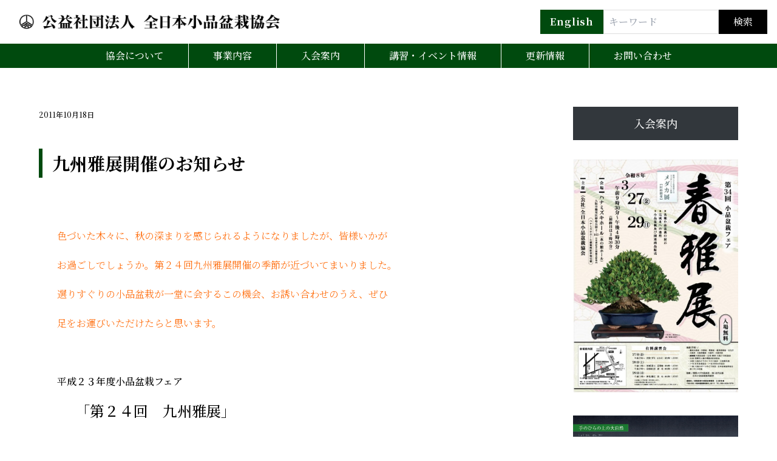

--- FILE ---
content_type: text/html; charset=UTF-8
request_url: https://shohin-bonsai.or.jp/event/event11_10-18/
body_size: 69164
content:
<!DOCTYPE html>
<html dir="ltr" lang="ja" prefix="og: https://ogp.me/ns#">
<head>
<meta charset="UTF-8" />
<meta name="viewport" content="width=device-width" />
<link rel="preconnect" href="https://fonts.googleapis.com">
<link rel="preconnect" href="https://fonts.gstatic.com" crossorigin>
<link href="https://fonts.googleapis.com/css2?family=Noto+Serif+JP:wght@200;300;500;700&display=swap" rel="stylesheet">
<script src="https://kit.fontawesome.com/f107c6d729.js" crossorigin="anonymous"></script>
<style>

@keyframes fadeOut {
    from {
        opacity: 1;
    }
    to {
        display: none;
        opacity: 0;
        z-index: -1;
    }
}

#loader {
    width: 100%;
    z-index: 9999;
    position: fixed;
    top:0;
    bottom:0;
    left:0;
    background-color: #fff;
    /* 環境によって「z-index」追加 */
}
/* 読み込み完了後に「loaded」を付与する */
#loader.loaded {
    animation: fadeOut 1s forwards;
}
.spinner {
  margin: 50vh auto;
  width: 50px;
  height: 40px;
  text-align: center;
  font-size: 10px;
}

.spinner > div {
  background-color: #333;
  height: 100%;
  width: 6px;
  display: inline-block;

  -webkit-animation: sk-stretchdelay 1.2s infinite ease-in-out;
  animation: sk-stretchdelay 1.2s infinite ease-in-out;
}

.spinner .rect2 {
  -webkit-animation-delay: -1.1s;
  animation-delay: -1.1s;
}

.spinner .rect3 {
  -webkit-animation-delay: -1.0s;
  animation-delay: -1.0s;
}

.spinner .rect4 {
  -webkit-animation-delay: -0.9s;
  animation-delay: -0.9s;
}

.spinner .rect5 {
  -webkit-animation-delay: -0.8s;
  animation-delay: -0.8s;
}

@-webkit-keyframes sk-stretchdelay {
  0%, 40%, 100% { -webkit-transform: scaleY(0.4) }
  20% { -webkit-transform: scaleY(1.0) }
}

@keyframes sk-stretchdelay {
  0%, 40%, 100% {
    transform: scaleY(0.4);
    -webkit-transform: scaleY(0.4);
  }  20% {
    transform: scaleY(1.0);
    -webkit-transform: scaleY(1.0);
  }
}
</style>

<script>
    window.onload = ()=>{
    const loader = document.getElementById('loader');
    loader.classList.add('loaded');
}
</script>
<title>九州雅展開催のお知らせ - 公益社団法人全日本小品盆栽協会</title>

		<!-- All in One SEO 4.7.0 - aioseo.com -->
		<meta name="description" content="色づいた木々に、秋の深まりを感じられるようになりましたが、皆様いかが お過ごしでしょうか。第２４回九州雅展開催" />
		<meta name="robots" content="max-image-preview:large" />
		<link rel="canonical" href="https://shohin-bonsai.or.jp/event/event11_10-18/" />
		<meta name="generator" content="All in One SEO (AIOSEO) 4.7.0" />
		<meta property="og:locale" content="ja_JP" />
		<meta property="og:site_name" content="公益社団法人全日本小品盆栽協会 - 公益社団法人全日本小品盆栽協会は、小品盆栽の啓蒙・普及と人材育成等を行い、小品盆栽芸術の振興を図り、ひいては日本文化の向上に寄与することを目的としています。" />
		<meta property="og:type" content="article" />
		<meta property="og:title" content="九州雅展開催のお知らせ - 公益社団法人全日本小品盆栽協会" />
		<meta property="og:description" content="色づいた木々に、秋の深まりを感じられるようになりましたが、皆様いかが お過ごしでしょうか。第２４回九州雅展開催" />
		<meta property="og:url" content="https://shohin-bonsai.or.jp/event/event11_10-18/" />
		<meta property="article:published_time" content="2011-10-18T13:26:31+00:00" />
		<meta property="article:modified_time" content="2022-05-11T19:39:56+00:00" />
		<meta property="article:publisher" content="https://www.facebook.com/pages//307949546029480?ref=hl" />
		<meta name="twitter:card" content="summary" />
		<meta name="twitter:title" content="九州雅展開催のお知らせ - 公益社団法人全日本小品盆栽協会" />
		<meta name="twitter:description" content="色づいた木々に、秋の深まりを感じられるようになりましたが、皆様いかが お過ごしでしょうか。第２４回九州雅展開催" />
		<script type="application/ld+json" class="aioseo-schema">
			{"@context":"https:\/\/schema.org","@graph":[{"@type":"BreadcrumbList","@id":"https:\/\/shohin-bonsai.or.jp\/event\/event11_10-18\/#breadcrumblist","itemListElement":[{"@type":"ListItem","@id":"https:\/\/shohin-bonsai.or.jp\/#listItem","position":1,"name":"\u30db\u30fc\u30e0","item":"https:\/\/shohin-bonsai.or.jp\/","nextItem":"https:\/\/shohin-bonsai.or.jp\/event\/event11_10-18\/#listItem"},{"@type":"ListItem","@id":"https:\/\/shohin-bonsai.or.jp\/event\/event11_10-18\/#listItem","position":2,"name":"\u4e5d\u5dde\u96c5\u5c55\u958b\u50ac\u306e\u304a\u77e5\u3089\u305b","previousItem":"https:\/\/shohin-bonsai.or.jp\/#listItem"}]},{"@type":"Organization","@id":"https:\/\/shohin-bonsai.or.jp\/#organization","name":"\u516c\u76ca\u793e\u56e3\u6cd5\u4eba\u5168\u65e5\u672c\u5c0f\u54c1\u76c6\u683d\u5354\u4f1a","description":"\u516c\u76ca\u793e\u56e3\u6cd5\u4eba\u5168\u65e5\u672c\u5c0f\u54c1\u76c6\u683d\u5354\u4f1a\u306f\u3001\u5c0f\u54c1\u76c6\u683d\u306e\u5553\u8499\u30fb\u666e\u53ca\u3068\u4eba\u6750\u80b2\u6210\u7b49\u3092\u884c\u3044\u3001\u5c0f\u54c1\u76c6\u683d\u82b8\u8853\u306e\u632f\u8208\u3092\u56f3\u308a\u3001\u3072\u3044\u3066\u306f\u65e5\u672c\u6587\u5316\u306e\u5411\u4e0a\u306b\u5bc4\u4e0e\u3059\u308b\u3053\u3068\u3092\u76ee\u7684\u3068\u3057\u3066\u3044\u307e\u3059\u3002","url":"https:\/\/shohin-bonsai.or.jp\/","telephone":"+81756821230","logo":{"@type":"ImageObject","url":"https:\/\/shohin-bonsai.or.jp\/wp-content\/uploads\/2022\/07\/\u30a2\u30bb\u30c3\u30c8-1@600x.png","@id":"https:\/\/shohin-bonsai.or.jp\/event\/event11_10-18\/#organizationLogo","width":1803,"height":802},"image":{"@id":"https:\/\/shohin-bonsai.or.jp\/event\/event11_10-18\/#organizationLogo"},"sameAs":["https:\/\/www.facebook.com\/pages\/\/307949546029480?ref=hl","https:\/\/www.youtube.com\/channel\/UCHaaEqeUsiK9Xt5jVyE5kRQ"]},{"@type":"WebPage","@id":"https:\/\/shohin-bonsai.or.jp\/event\/event11_10-18\/#webpage","url":"https:\/\/shohin-bonsai.or.jp\/event\/event11_10-18\/","name":"\u4e5d\u5dde\u96c5\u5c55\u958b\u50ac\u306e\u304a\u77e5\u3089\u305b - \u516c\u76ca\u793e\u56e3\u6cd5\u4eba\u5168\u65e5\u672c\u5c0f\u54c1\u76c6\u683d\u5354\u4f1a","description":"\u8272\u3065\u3044\u305f\u6728\u3005\u306b\u3001\u79cb\u306e\u6df1\u307e\u308a\u3092\u611f\u3058\u3089\u308c\u308b\u3088\u3046\u306b\u306a\u308a\u307e\u3057\u305f\u304c\u3001\u7686\u69d8\u3044\u304b\u304c \u304a\u904e\u3054\u3057\u3067\u3057\u3087\u3046\u304b\u3002\u7b2c\uff12\uff14\u56de\u4e5d\u5dde\u96c5\u5c55\u958b\u50ac","inLanguage":"ja","isPartOf":{"@id":"https:\/\/shohin-bonsai.or.jp\/#website"},"breadcrumb":{"@id":"https:\/\/shohin-bonsai.or.jp\/event\/event11_10-18\/#breadcrumblist"},"datePublished":"2011-10-18T22:26:31+09:00","dateModified":"2022-05-12T04:39:56+09:00"},{"@type":"WebSite","@id":"https:\/\/shohin-bonsai.or.jp\/#website","url":"https:\/\/shohin-bonsai.or.jp\/","name":"\u516c\u76ca\u793e\u56e3\u6cd5\u4eba\u5168\u65e5\u672c\u5c0f\u54c1\u76c6\u683d\u5354\u4f1a","description":"\u516c\u76ca\u793e\u56e3\u6cd5\u4eba\u5168\u65e5\u672c\u5c0f\u54c1\u76c6\u683d\u5354\u4f1a\u306f\u3001\u5c0f\u54c1\u76c6\u683d\u306e\u5553\u8499\u30fb\u666e\u53ca\u3068\u4eba\u6750\u80b2\u6210\u7b49\u3092\u884c\u3044\u3001\u5c0f\u54c1\u76c6\u683d\u82b8\u8853\u306e\u632f\u8208\u3092\u56f3\u308a\u3001\u3072\u3044\u3066\u306f\u65e5\u672c\u6587\u5316\u306e\u5411\u4e0a\u306b\u5bc4\u4e0e\u3059\u308b\u3053\u3068\u3092\u76ee\u7684\u3068\u3057\u3066\u3044\u307e\u3059\u3002","inLanguage":"ja","publisher":{"@id":"https:\/\/shohin-bonsai.or.jp\/#organization"}}]}
		</script>
		<!-- All in One SEO -->

<link rel='dns-prefetch' href='//www.googletagmanager.com' />
<link rel="alternate" type="application/rss+xml" title="公益社団法人全日本小品盆栽協会 &raquo; フィード" href="https://shohin-bonsai.or.jp/feed/" />
<link rel="alternate" type="application/rss+xml" title="公益社団法人全日本小品盆栽協会 &raquo; コメントフィード" href="https://shohin-bonsai.or.jp/comments/feed/" />
<link rel="alternate" type="application/rss+xml" title="公益社団法人全日本小品盆栽協会 &raquo; 九州雅展開催のお知らせ のコメントのフィード" href="https://shohin-bonsai.or.jp/event/event11_10-18/feed/" />
<link rel="alternate" title="oEmbed (JSON)" type="application/json+oembed" href="https://shohin-bonsai.or.jp/wp-json/oembed/1.0/embed?url=https%3A%2F%2Fshohin-bonsai.or.jp%2Fevent%2Fevent11_10-18%2F" />
<link rel="alternate" title="oEmbed (XML)" type="text/xml+oembed" href="https://shohin-bonsai.or.jp/wp-json/oembed/1.0/embed?url=https%3A%2F%2Fshohin-bonsai.or.jp%2Fevent%2Fevent11_10-18%2F&#038;format=xml" />
<style id='wp-img-auto-sizes-contain-inline-css' type='text/css'>
img:is([sizes=auto i],[sizes^="auto," i]){contain-intrinsic-size:3000px 1500px}
/*# sourceURL=wp-img-auto-sizes-contain-inline-css */
</style>
<style id='wp-emoji-styles-inline-css' type='text/css'>

	img.wp-smiley, img.emoji {
		display: inline !important;
		border: none !important;
		box-shadow: none !important;
		height: 1em !important;
		width: 1em !important;
		margin: 0 0.07em !important;
		vertical-align: -0.1em !important;
		background: none !important;
		padding: 0 !important;
	}
/*# sourceURL=wp-emoji-styles-inline-css */
</style>
<style id='wp-block-library-inline-css' type='text/css'>
:root{--wp-block-synced-color:#7a00df;--wp-block-synced-color--rgb:122,0,223;--wp-bound-block-color:var(--wp-block-synced-color);--wp-editor-canvas-background:#ddd;--wp-admin-theme-color:#007cba;--wp-admin-theme-color--rgb:0,124,186;--wp-admin-theme-color-darker-10:#006ba1;--wp-admin-theme-color-darker-10--rgb:0,107,160.5;--wp-admin-theme-color-darker-20:#005a87;--wp-admin-theme-color-darker-20--rgb:0,90,135;--wp-admin-border-width-focus:2px}@media (min-resolution:192dpi){:root{--wp-admin-border-width-focus:1.5px}}.wp-element-button{cursor:pointer}:root .has-very-light-gray-background-color{background-color:#eee}:root .has-very-dark-gray-background-color{background-color:#313131}:root .has-very-light-gray-color{color:#eee}:root .has-very-dark-gray-color{color:#313131}:root .has-vivid-green-cyan-to-vivid-cyan-blue-gradient-background{background:linear-gradient(135deg,#00d084,#0693e3)}:root .has-purple-crush-gradient-background{background:linear-gradient(135deg,#34e2e4,#4721fb 50%,#ab1dfe)}:root .has-hazy-dawn-gradient-background{background:linear-gradient(135deg,#faaca8,#dad0ec)}:root .has-subdued-olive-gradient-background{background:linear-gradient(135deg,#fafae1,#67a671)}:root .has-atomic-cream-gradient-background{background:linear-gradient(135deg,#fdd79a,#004a59)}:root .has-nightshade-gradient-background{background:linear-gradient(135deg,#330968,#31cdcf)}:root .has-midnight-gradient-background{background:linear-gradient(135deg,#020381,#2874fc)}:root{--wp--preset--font-size--normal:16px;--wp--preset--font-size--huge:42px}.has-regular-font-size{font-size:1em}.has-larger-font-size{font-size:2.625em}.has-normal-font-size{font-size:var(--wp--preset--font-size--normal)}.has-huge-font-size{font-size:var(--wp--preset--font-size--huge)}.has-text-align-center{text-align:center}.has-text-align-left{text-align:left}.has-text-align-right{text-align:right}.has-fit-text{white-space:nowrap!important}#end-resizable-editor-section{display:none}.aligncenter{clear:both}.items-justified-left{justify-content:flex-start}.items-justified-center{justify-content:center}.items-justified-right{justify-content:flex-end}.items-justified-space-between{justify-content:space-between}.screen-reader-text{border:0;clip-path:inset(50%);height:1px;margin:-1px;overflow:hidden;padding:0;position:absolute;width:1px;word-wrap:normal!important}.screen-reader-text:focus{background-color:#ddd;clip-path:none;color:#444;display:block;font-size:1em;height:auto;left:5px;line-height:normal;padding:15px 23px 14px;text-decoration:none;top:5px;width:auto;z-index:100000}html :where(.has-border-color){border-style:solid}html :where([style*=border-top-color]){border-top-style:solid}html :where([style*=border-right-color]){border-right-style:solid}html :where([style*=border-bottom-color]){border-bottom-style:solid}html :where([style*=border-left-color]){border-left-style:solid}html :where([style*=border-width]){border-style:solid}html :where([style*=border-top-width]){border-top-style:solid}html :where([style*=border-right-width]){border-right-style:solid}html :where([style*=border-bottom-width]){border-bottom-style:solid}html :where([style*=border-left-width]){border-left-style:solid}html :where(img[class*=wp-image-]){height:auto;max-width:100%}:where(figure){margin:0 0 1em}html :where(.is-position-sticky){--wp-admin--admin-bar--position-offset:var(--wp-admin--admin-bar--height,0px)}@media screen and (max-width:600px){html :where(.is-position-sticky){--wp-admin--admin-bar--position-offset:0px}}

/*# sourceURL=wp-block-library-inline-css */
</style><style id='wp-block-button-inline-css' type='text/css'>
.wp-block-button__link{align-content:center;box-sizing:border-box;cursor:pointer;display:inline-block;height:100%;text-align:center;word-break:break-word}.wp-block-button__link.aligncenter{text-align:center}.wp-block-button__link.alignright{text-align:right}:where(.wp-block-button__link){border-radius:9999px;box-shadow:none;padding:calc(.667em + 2px) calc(1.333em + 2px);text-decoration:none}.wp-block-button[style*=text-decoration] .wp-block-button__link{text-decoration:inherit}.wp-block-buttons>.wp-block-button.has-custom-width{max-width:none}.wp-block-buttons>.wp-block-button.has-custom-width .wp-block-button__link{width:100%}.wp-block-buttons>.wp-block-button.has-custom-font-size .wp-block-button__link{font-size:inherit}.wp-block-buttons>.wp-block-button.wp-block-button__width-25{width:calc(25% - var(--wp--style--block-gap, .5em)*.75)}.wp-block-buttons>.wp-block-button.wp-block-button__width-50{width:calc(50% - var(--wp--style--block-gap, .5em)*.5)}.wp-block-buttons>.wp-block-button.wp-block-button__width-75{width:calc(75% - var(--wp--style--block-gap, .5em)*.25)}.wp-block-buttons>.wp-block-button.wp-block-button__width-100{flex-basis:100%;width:100%}.wp-block-buttons.is-vertical>.wp-block-button.wp-block-button__width-25{width:25%}.wp-block-buttons.is-vertical>.wp-block-button.wp-block-button__width-50{width:50%}.wp-block-buttons.is-vertical>.wp-block-button.wp-block-button__width-75{width:75%}.wp-block-button.is-style-squared,.wp-block-button__link.wp-block-button.is-style-squared{border-radius:0}.wp-block-button.no-border-radius,.wp-block-button__link.no-border-radius{border-radius:0!important}:root :where(.wp-block-button .wp-block-button__link.is-style-outline),:root :where(.wp-block-button.is-style-outline>.wp-block-button__link){border:2px solid;padding:.667em 1.333em}:root :where(.wp-block-button .wp-block-button__link.is-style-outline:not(.has-text-color)),:root :where(.wp-block-button.is-style-outline>.wp-block-button__link:not(.has-text-color)){color:currentColor}:root :where(.wp-block-button .wp-block-button__link.is-style-outline:not(.has-background)),:root :where(.wp-block-button.is-style-outline>.wp-block-button__link:not(.has-background)){background-color:initial;background-image:none}
/*# sourceURL=https://shohin-bonsai.or.jp/wp-includes/blocks/button/style.min.css */
</style>
<style id='wp-block-image-inline-css' type='text/css'>
.wp-block-image>a,.wp-block-image>figure>a{display:inline-block}.wp-block-image img{box-sizing:border-box;height:auto;max-width:100%;vertical-align:bottom}@media not (prefers-reduced-motion){.wp-block-image img.hide{visibility:hidden}.wp-block-image img.show{animation:show-content-image .4s}}.wp-block-image[style*=border-radius] img,.wp-block-image[style*=border-radius]>a{border-radius:inherit}.wp-block-image.has-custom-border img{box-sizing:border-box}.wp-block-image.aligncenter{text-align:center}.wp-block-image.alignfull>a,.wp-block-image.alignwide>a{width:100%}.wp-block-image.alignfull img,.wp-block-image.alignwide img{height:auto;width:100%}.wp-block-image .aligncenter,.wp-block-image .alignleft,.wp-block-image .alignright,.wp-block-image.aligncenter,.wp-block-image.alignleft,.wp-block-image.alignright{display:table}.wp-block-image .aligncenter>figcaption,.wp-block-image .alignleft>figcaption,.wp-block-image .alignright>figcaption,.wp-block-image.aligncenter>figcaption,.wp-block-image.alignleft>figcaption,.wp-block-image.alignright>figcaption{caption-side:bottom;display:table-caption}.wp-block-image .alignleft{float:left;margin:.5em 1em .5em 0}.wp-block-image .alignright{float:right;margin:.5em 0 .5em 1em}.wp-block-image .aligncenter{margin-left:auto;margin-right:auto}.wp-block-image :where(figcaption){margin-bottom:1em;margin-top:.5em}.wp-block-image.is-style-circle-mask img{border-radius:9999px}@supports ((-webkit-mask-image:none) or (mask-image:none)) or (-webkit-mask-image:none){.wp-block-image.is-style-circle-mask img{border-radius:0;-webkit-mask-image:url('data:image/svg+xml;utf8,<svg viewBox="0 0 100 100" xmlns="http://www.w3.org/2000/svg"><circle cx="50" cy="50" r="50"/></svg>');mask-image:url('data:image/svg+xml;utf8,<svg viewBox="0 0 100 100" xmlns="http://www.w3.org/2000/svg"><circle cx="50" cy="50" r="50"/></svg>');mask-mode:alpha;-webkit-mask-position:center;mask-position:center;-webkit-mask-repeat:no-repeat;mask-repeat:no-repeat;-webkit-mask-size:contain;mask-size:contain}}:root :where(.wp-block-image.is-style-rounded img,.wp-block-image .is-style-rounded img){border-radius:9999px}.wp-block-image figure{margin:0}.wp-lightbox-container{display:flex;flex-direction:column;position:relative}.wp-lightbox-container img{cursor:zoom-in}.wp-lightbox-container img:hover+button{opacity:1}.wp-lightbox-container button{align-items:center;backdrop-filter:blur(16px) saturate(180%);background-color:#5a5a5a40;border:none;border-radius:4px;cursor:zoom-in;display:flex;height:20px;justify-content:center;opacity:0;padding:0;position:absolute;right:16px;text-align:center;top:16px;width:20px;z-index:100}@media not (prefers-reduced-motion){.wp-lightbox-container button{transition:opacity .2s ease}}.wp-lightbox-container button:focus-visible{outline:3px auto #5a5a5a40;outline:3px auto -webkit-focus-ring-color;outline-offset:3px}.wp-lightbox-container button:hover{cursor:pointer;opacity:1}.wp-lightbox-container button:focus{opacity:1}.wp-lightbox-container button:focus,.wp-lightbox-container button:hover,.wp-lightbox-container button:not(:hover):not(:active):not(.has-background){background-color:#5a5a5a40;border:none}.wp-lightbox-overlay{box-sizing:border-box;cursor:zoom-out;height:100vh;left:0;overflow:hidden;position:fixed;top:0;visibility:hidden;width:100%;z-index:100000}.wp-lightbox-overlay .close-button{align-items:center;cursor:pointer;display:flex;justify-content:center;min-height:40px;min-width:40px;padding:0;position:absolute;right:calc(env(safe-area-inset-right) + 16px);top:calc(env(safe-area-inset-top) + 16px);z-index:5000000}.wp-lightbox-overlay .close-button:focus,.wp-lightbox-overlay .close-button:hover,.wp-lightbox-overlay .close-button:not(:hover):not(:active):not(.has-background){background:none;border:none}.wp-lightbox-overlay .lightbox-image-container{height:var(--wp--lightbox-container-height);left:50%;overflow:hidden;position:absolute;top:50%;transform:translate(-50%,-50%);transform-origin:top left;width:var(--wp--lightbox-container-width);z-index:9999999999}.wp-lightbox-overlay .wp-block-image{align-items:center;box-sizing:border-box;display:flex;height:100%;justify-content:center;margin:0;position:relative;transform-origin:0 0;width:100%;z-index:3000000}.wp-lightbox-overlay .wp-block-image img{height:var(--wp--lightbox-image-height);min-height:var(--wp--lightbox-image-height);min-width:var(--wp--lightbox-image-width);width:var(--wp--lightbox-image-width)}.wp-lightbox-overlay .wp-block-image figcaption{display:none}.wp-lightbox-overlay button{background:none;border:none}.wp-lightbox-overlay .scrim{background-color:#fff;height:100%;opacity:.9;position:absolute;width:100%;z-index:2000000}.wp-lightbox-overlay.active{visibility:visible}@media not (prefers-reduced-motion){.wp-lightbox-overlay.active{animation:turn-on-visibility .25s both}.wp-lightbox-overlay.active img{animation:turn-on-visibility .35s both}.wp-lightbox-overlay.show-closing-animation:not(.active){animation:turn-off-visibility .35s both}.wp-lightbox-overlay.show-closing-animation:not(.active) img{animation:turn-off-visibility .25s both}.wp-lightbox-overlay.zoom.active{animation:none;opacity:1;visibility:visible}.wp-lightbox-overlay.zoom.active .lightbox-image-container{animation:lightbox-zoom-in .4s}.wp-lightbox-overlay.zoom.active .lightbox-image-container img{animation:none}.wp-lightbox-overlay.zoom.active .scrim{animation:turn-on-visibility .4s forwards}.wp-lightbox-overlay.zoom.show-closing-animation:not(.active){animation:none}.wp-lightbox-overlay.zoom.show-closing-animation:not(.active) .lightbox-image-container{animation:lightbox-zoom-out .4s}.wp-lightbox-overlay.zoom.show-closing-animation:not(.active) .lightbox-image-container img{animation:none}.wp-lightbox-overlay.zoom.show-closing-animation:not(.active) .scrim{animation:turn-off-visibility .4s forwards}}@keyframes show-content-image{0%{visibility:hidden}99%{visibility:hidden}to{visibility:visible}}@keyframes turn-on-visibility{0%{opacity:0}to{opacity:1}}@keyframes turn-off-visibility{0%{opacity:1;visibility:visible}99%{opacity:0;visibility:visible}to{opacity:0;visibility:hidden}}@keyframes lightbox-zoom-in{0%{transform:translate(calc((-100vw + var(--wp--lightbox-scrollbar-width))/2 + var(--wp--lightbox-initial-left-position)),calc(-50vh + var(--wp--lightbox-initial-top-position))) scale(var(--wp--lightbox-scale))}to{transform:translate(-50%,-50%) scale(1)}}@keyframes lightbox-zoom-out{0%{transform:translate(-50%,-50%) scale(1);visibility:visible}99%{visibility:visible}to{transform:translate(calc((-100vw + var(--wp--lightbox-scrollbar-width))/2 + var(--wp--lightbox-initial-left-position)),calc(-50vh + var(--wp--lightbox-initial-top-position))) scale(var(--wp--lightbox-scale));visibility:hidden}}
/*# sourceURL=https://shohin-bonsai.or.jp/wp-includes/blocks/image/style.min.css */
</style>
<style id='wp-block-buttons-inline-css' type='text/css'>
.wp-block-buttons{box-sizing:border-box}.wp-block-buttons.is-vertical{flex-direction:column}.wp-block-buttons.is-vertical>.wp-block-button:last-child{margin-bottom:0}.wp-block-buttons>.wp-block-button{display:inline-block;margin:0}.wp-block-buttons.is-content-justification-left{justify-content:flex-start}.wp-block-buttons.is-content-justification-left.is-vertical{align-items:flex-start}.wp-block-buttons.is-content-justification-center{justify-content:center}.wp-block-buttons.is-content-justification-center.is-vertical{align-items:center}.wp-block-buttons.is-content-justification-right{justify-content:flex-end}.wp-block-buttons.is-content-justification-right.is-vertical{align-items:flex-end}.wp-block-buttons.is-content-justification-space-between{justify-content:space-between}.wp-block-buttons.aligncenter{text-align:center}.wp-block-buttons:not(.is-content-justification-space-between,.is-content-justification-right,.is-content-justification-left,.is-content-justification-center) .wp-block-button.aligncenter{margin-left:auto;margin-right:auto;width:100%}.wp-block-buttons[style*=text-decoration] .wp-block-button,.wp-block-buttons[style*=text-decoration] .wp-block-button__link{text-decoration:inherit}.wp-block-buttons.has-custom-font-size .wp-block-button__link{font-size:inherit}.wp-block-buttons .wp-block-button__link{width:100%}.wp-block-button.aligncenter{text-align:center}
/*# sourceURL=https://shohin-bonsai.or.jp/wp-includes/blocks/buttons/style.min.css */
</style>
<style id='global-styles-inline-css' type='text/css'>
:root{--wp--preset--aspect-ratio--square: 1;--wp--preset--aspect-ratio--4-3: 4/3;--wp--preset--aspect-ratio--3-4: 3/4;--wp--preset--aspect-ratio--3-2: 3/2;--wp--preset--aspect-ratio--2-3: 2/3;--wp--preset--aspect-ratio--16-9: 16/9;--wp--preset--aspect-ratio--9-16: 9/16;--wp--preset--color--black: #000000;--wp--preset--color--cyan-bluish-gray: #abb8c3;--wp--preset--color--white: #ffffff;--wp--preset--color--pale-pink: #f78da7;--wp--preset--color--vivid-red: #cf2e2e;--wp--preset--color--luminous-vivid-orange: #ff6900;--wp--preset--color--luminous-vivid-amber: #fcb900;--wp--preset--color--light-green-cyan: #7bdcb5;--wp--preset--color--vivid-green-cyan: #00d084;--wp--preset--color--pale-cyan-blue: #8ed1fc;--wp--preset--color--vivid-cyan-blue: #0693e3;--wp--preset--color--vivid-purple: #9b51e0;--wp--preset--gradient--vivid-cyan-blue-to-vivid-purple: linear-gradient(135deg,rgb(6,147,227) 0%,rgb(155,81,224) 100%);--wp--preset--gradient--light-green-cyan-to-vivid-green-cyan: linear-gradient(135deg,rgb(122,220,180) 0%,rgb(0,208,130) 100%);--wp--preset--gradient--luminous-vivid-amber-to-luminous-vivid-orange: linear-gradient(135deg,rgb(252,185,0) 0%,rgb(255,105,0) 100%);--wp--preset--gradient--luminous-vivid-orange-to-vivid-red: linear-gradient(135deg,rgb(255,105,0) 0%,rgb(207,46,46) 100%);--wp--preset--gradient--very-light-gray-to-cyan-bluish-gray: linear-gradient(135deg,rgb(238,238,238) 0%,rgb(169,184,195) 100%);--wp--preset--gradient--cool-to-warm-spectrum: linear-gradient(135deg,rgb(74,234,220) 0%,rgb(151,120,209) 20%,rgb(207,42,186) 40%,rgb(238,44,130) 60%,rgb(251,105,98) 80%,rgb(254,248,76) 100%);--wp--preset--gradient--blush-light-purple: linear-gradient(135deg,rgb(255,206,236) 0%,rgb(152,150,240) 100%);--wp--preset--gradient--blush-bordeaux: linear-gradient(135deg,rgb(254,205,165) 0%,rgb(254,45,45) 50%,rgb(107,0,62) 100%);--wp--preset--gradient--luminous-dusk: linear-gradient(135deg,rgb(255,203,112) 0%,rgb(199,81,192) 50%,rgb(65,88,208) 100%);--wp--preset--gradient--pale-ocean: linear-gradient(135deg,rgb(255,245,203) 0%,rgb(182,227,212) 50%,rgb(51,167,181) 100%);--wp--preset--gradient--electric-grass: linear-gradient(135deg,rgb(202,248,128) 0%,rgb(113,206,126) 100%);--wp--preset--gradient--midnight: linear-gradient(135deg,rgb(2,3,129) 0%,rgb(40,116,252) 100%);--wp--preset--font-size--small: 13px;--wp--preset--font-size--medium: 20px;--wp--preset--font-size--large: 36px;--wp--preset--font-size--x-large: 42px;--wp--preset--spacing--20: 0.44rem;--wp--preset--spacing--30: 0.67rem;--wp--preset--spacing--40: 1rem;--wp--preset--spacing--50: 1.5rem;--wp--preset--spacing--60: 2.25rem;--wp--preset--spacing--70: 3.38rem;--wp--preset--spacing--80: 5.06rem;--wp--preset--shadow--natural: 6px 6px 9px rgba(0, 0, 0, 0.2);--wp--preset--shadow--deep: 12px 12px 50px rgba(0, 0, 0, 0.4);--wp--preset--shadow--sharp: 6px 6px 0px rgba(0, 0, 0, 0.2);--wp--preset--shadow--outlined: 6px 6px 0px -3px rgb(255, 255, 255), 6px 6px rgb(0, 0, 0);--wp--preset--shadow--crisp: 6px 6px 0px rgb(0, 0, 0);}:where(.is-layout-flex){gap: 0.5em;}:where(.is-layout-grid){gap: 0.5em;}body .is-layout-flex{display: flex;}.is-layout-flex{flex-wrap: wrap;align-items: center;}.is-layout-flex > :is(*, div){margin: 0;}body .is-layout-grid{display: grid;}.is-layout-grid > :is(*, div){margin: 0;}:where(.wp-block-columns.is-layout-flex){gap: 2em;}:where(.wp-block-columns.is-layout-grid){gap: 2em;}:where(.wp-block-post-template.is-layout-flex){gap: 1.25em;}:where(.wp-block-post-template.is-layout-grid){gap: 1.25em;}.has-black-color{color: var(--wp--preset--color--black) !important;}.has-cyan-bluish-gray-color{color: var(--wp--preset--color--cyan-bluish-gray) !important;}.has-white-color{color: var(--wp--preset--color--white) !important;}.has-pale-pink-color{color: var(--wp--preset--color--pale-pink) !important;}.has-vivid-red-color{color: var(--wp--preset--color--vivid-red) !important;}.has-luminous-vivid-orange-color{color: var(--wp--preset--color--luminous-vivid-orange) !important;}.has-luminous-vivid-amber-color{color: var(--wp--preset--color--luminous-vivid-amber) !important;}.has-light-green-cyan-color{color: var(--wp--preset--color--light-green-cyan) !important;}.has-vivid-green-cyan-color{color: var(--wp--preset--color--vivid-green-cyan) !important;}.has-pale-cyan-blue-color{color: var(--wp--preset--color--pale-cyan-blue) !important;}.has-vivid-cyan-blue-color{color: var(--wp--preset--color--vivid-cyan-blue) !important;}.has-vivid-purple-color{color: var(--wp--preset--color--vivid-purple) !important;}.has-black-background-color{background-color: var(--wp--preset--color--black) !important;}.has-cyan-bluish-gray-background-color{background-color: var(--wp--preset--color--cyan-bluish-gray) !important;}.has-white-background-color{background-color: var(--wp--preset--color--white) !important;}.has-pale-pink-background-color{background-color: var(--wp--preset--color--pale-pink) !important;}.has-vivid-red-background-color{background-color: var(--wp--preset--color--vivid-red) !important;}.has-luminous-vivid-orange-background-color{background-color: var(--wp--preset--color--luminous-vivid-orange) !important;}.has-luminous-vivid-amber-background-color{background-color: var(--wp--preset--color--luminous-vivid-amber) !important;}.has-light-green-cyan-background-color{background-color: var(--wp--preset--color--light-green-cyan) !important;}.has-vivid-green-cyan-background-color{background-color: var(--wp--preset--color--vivid-green-cyan) !important;}.has-pale-cyan-blue-background-color{background-color: var(--wp--preset--color--pale-cyan-blue) !important;}.has-vivid-cyan-blue-background-color{background-color: var(--wp--preset--color--vivid-cyan-blue) !important;}.has-vivid-purple-background-color{background-color: var(--wp--preset--color--vivid-purple) !important;}.has-black-border-color{border-color: var(--wp--preset--color--black) !important;}.has-cyan-bluish-gray-border-color{border-color: var(--wp--preset--color--cyan-bluish-gray) !important;}.has-white-border-color{border-color: var(--wp--preset--color--white) !important;}.has-pale-pink-border-color{border-color: var(--wp--preset--color--pale-pink) !important;}.has-vivid-red-border-color{border-color: var(--wp--preset--color--vivid-red) !important;}.has-luminous-vivid-orange-border-color{border-color: var(--wp--preset--color--luminous-vivid-orange) !important;}.has-luminous-vivid-amber-border-color{border-color: var(--wp--preset--color--luminous-vivid-amber) !important;}.has-light-green-cyan-border-color{border-color: var(--wp--preset--color--light-green-cyan) !important;}.has-vivid-green-cyan-border-color{border-color: var(--wp--preset--color--vivid-green-cyan) !important;}.has-pale-cyan-blue-border-color{border-color: var(--wp--preset--color--pale-cyan-blue) !important;}.has-vivid-cyan-blue-border-color{border-color: var(--wp--preset--color--vivid-cyan-blue) !important;}.has-vivid-purple-border-color{border-color: var(--wp--preset--color--vivid-purple) !important;}.has-vivid-cyan-blue-to-vivid-purple-gradient-background{background: var(--wp--preset--gradient--vivid-cyan-blue-to-vivid-purple) !important;}.has-light-green-cyan-to-vivid-green-cyan-gradient-background{background: var(--wp--preset--gradient--light-green-cyan-to-vivid-green-cyan) !important;}.has-luminous-vivid-amber-to-luminous-vivid-orange-gradient-background{background: var(--wp--preset--gradient--luminous-vivid-amber-to-luminous-vivid-orange) !important;}.has-luminous-vivid-orange-to-vivid-red-gradient-background{background: var(--wp--preset--gradient--luminous-vivid-orange-to-vivid-red) !important;}.has-very-light-gray-to-cyan-bluish-gray-gradient-background{background: var(--wp--preset--gradient--very-light-gray-to-cyan-bluish-gray) !important;}.has-cool-to-warm-spectrum-gradient-background{background: var(--wp--preset--gradient--cool-to-warm-spectrum) !important;}.has-blush-light-purple-gradient-background{background: var(--wp--preset--gradient--blush-light-purple) !important;}.has-blush-bordeaux-gradient-background{background: var(--wp--preset--gradient--blush-bordeaux) !important;}.has-luminous-dusk-gradient-background{background: var(--wp--preset--gradient--luminous-dusk) !important;}.has-pale-ocean-gradient-background{background: var(--wp--preset--gradient--pale-ocean) !important;}.has-electric-grass-gradient-background{background: var(--wp--preset--gradient--electric-grass) !important;}.has-midnight-gradient-background{background: var(--wp--preset--gradient--midnight) !important;}.has-small-font-size{font-size: var(--wp--preset--font-size--small) !important;}.has-medium-font-size{font-size: var(--wp--preset--font-size--medium) !important;}.has-large-font-size{font-size: var(--wp--preset--font-size--large) !important;}.has-x-large-font-size{font-size: var(--wp--preset--font-size--x-large) !important;}
/*# sourceURL=global-styles-inline-css */
</style>
<style id='core-block-supports-inline-css' type='text/css'>
.wp-container-core-buttons-is-layout-ad2f72ca{flex-wrap:nowrap;}
/*# sourceURL=core-block-supports-inline-css */
</style>

<style id='classic-theme-styles-inline-css' type='text/css'>
/*! This file is auto-generated */
.wp-block-button__link{color:#fff;background-color:#32373c;border-radius:9999px;box-shadow:none;text-decoration:none;padding:calc(.667em + 2px) calc(1.333em + 2px);font-size:1.125em}.wp-block-file__button{background:#32373c;color:#fff;text-decoration:none}
/*# sourceURL=/wp-includes/css/classic-themes.min.css */
</style>
<link rel='stylesheet' id='contact-form-7-css' href='https://shohin-bonsai.or.jp/wp-content/plugins/contact-form-7/includes/css/styles.css?ver=5.9.8' type='text/css' media='all' />
<link rel='stylesheet' id='style-css' href='https://shohin-bonsai.or.jp/wp-content/themes/bonsai-assoc/dist/css/style.css?ver=6.9' type='text/css' media='all' />
<script type="text/javascript" src="https://shohin-bonsai.or.jp/wp-content/themes/bonsai-assoc/dist/js/main.js?ver=6.9" id="script-js"></script>

<!-- Google tag (gtag.js) snippet added by Site Kit -->

<!-- Google アナリティクス スニペット (Site Kit が追加) -->
<script type="text/javascript" src="https://www.googletagmanager.com/gtag/js?id=G-3RWKC5561N" id="google_gtagjs-js" async></script>
<script type="text/javascript" id="google_gtagjs-js-after">
/* <![CDATA[ */
window.dataLayer = window.dataLayer || [];function gtag(){dataLayer.push(arguments);}
gtag("set","linker",{"domains":["shohin-bonsai.or.jp"]});
gtag("js", new Date());
gtag("set", "developer_id.dZTNiMT", true);
gtag("config", "G-3RWKC5561N");
//# sourceURL=google_gtagjs-js-after
/* ]]> */
</script>

<!-- End Google tag (gtag.js) snippet added by Site Kit -->
<link rel="https://api.w.org/" href="https://shohin-bonsai.or.jp/wp-json/" /><link rel="alternate" title="JSON" type="application/json" href="https://shohin-bonsai.or.jp/wp-json/wp/v2/event/734" /><link rel="EditURI" type="application/rsd+xml" title="RSD" href="https://shohin-bonsai.or.jp/xmlrpc.php?rsd" />
<meta name="generator" content="WordPress 6.9" />
<link rel='shortlink' href='https://shohin-bonsai.or.jp/?p=734' />
<meta name="generator" content="Site Kit by Google 1.134.0" /><link rel="icon" href="https://shohin-bonsai.or.jp/wp-content/uploads/2022/07/cropped-公益社団法人全日本小品盆栽協会-favi-32x32.jpg" sizes="32x32" />
<link rel="icon" href="https://shohin-bonsai.or.jp/wp-content/uploads/2022/07/cropped-公益社団法人全日本小品盆栽協会-favi-192x192.jpg" sizes="192x192" />
<link rel="apple-touch-icon" href="https://shohin-bonsai.or.jp/wp-content/uploads/2022/07/cropped-公益社団法人全日本小品盆栽協会-favi-180x180.jpg" />
<meta name="msapplication-TileImage" content="https://shohin-bonsai.or.jp/wp-content/uploads/2022/07/cropped-公益社団法人全日本小品盆栽協会-favi-270x270.jpg" />
</head>
<body class="font-body">
<div id="loader">
<div class="spinner">
  <div class="rect1"></div>
  <div class="rect2"></div>
  <div class="rect3"></div>
  <div class="rect4"></div>
  <div class="rect5"></div>
</div>
</div>
<header class="relative">
    <section class="max-w-screen-2xl m-auto flex justify-between gap-4 items-center p-4 md:relative z-10 bg-white">
        <div id="brand" class="md:pl-4 py-4 lg:py-0">
                        <div class="lg:w-1/2">
                <a href="https://shohin-bonsai.or.jp/">
                    <img src="https://shohin-bonsai.or.jp/wp-content/themes/bonsai-assoc/dist/assets/icon/logo.webp"
                        alt="公益社団法人全日本小品盆栽協会">
                </a>
            </div>
                    </div>
        <div class="gap-4 md:flex">


            <a href="https://shohin-bonsai.or.jp/event-category/en/" class="btn-primary tracking-wider  px-4 py-2 absolute bottom-4 left-4 md:bottom-0 md:left-0  md:relative">English</a>
            <div class="hidden md:block">
                
<form role="search" method="get" id="searchform" class="searchform" action="https://shohin-bonsai.or.jp/">
	<div class="flex items-center">
		<label class="screen-reader-text" for="s"></label>
		<input type="text" value="" name="s" id="s" placeholder="キーワード" />
		<input type="submit" id="searchsubmit" value="検索" />
		<input type="hidden" name="post_typ[]" value="event">
		<input type="hidden" name="post_type[]" value="news">
		<input type="hidden" name="post_type[]" value="column">
		<input type="hidden" name="post_type[]" value="gallery">
	</div>
</form>            </div>
        </div>
    </section>

    <nav id="navigation-ja" class="w-full bg-bs-green text-white lg:block hidden">
            <ul id="menu-%e3%83%8a%e3%83%93%e3%82%b2%e3%83%bc%e3%82%b7%e3%83%a7%e3%83%b3" class="flex justify-center nav-list max-w-screen-2xl m-auto"><li id="menu-item-116" class="menu-item menu-item-type-custom menu-item-object-custom menu-item-has-children menu-item-116"><a>協会について</a>
<ul class="sub-menu">
	<li id="menu-item-112" class="menu-item menu-item-type-post_type menu-item-object-page menu-item-112"><a href="https://shohin-bonsai.or.jp/public/">公開情報　-Public information-</a></li>
	<li id="menu-item-113" class="menu-item menu-item-type-post_type menu-item-object-page menu-item-113"><a href="https://shohin-bonsai.or.jp/about/">協会概要　-About Shohin Bonsai Association-</a></li>
	<li id="menu-item-115" class="menu-item menu-item-type-post_type menu-item-object-page menu-item-115"><a href="https://shohin-bonsai.or.jp/ninteikai/">認定会一覧　- Ninteikai list</a></li>
</ul>
</li>
<li id="menu-item-117" class="menu-item menu-item-type-custom menu-item-object-custom menu-item-has-children menu-item-117"><a>事業内容</a>
<ul class="sub-menu">
	<li id="menu-item-14353" class="menu-item menu-item-type-post_type menu-item-object-page menu-item-14353"><a href="https://shohin-bonsai.or.jp/bonsai-faire/">小品盆栽フェア　- Shohin Bonsai Fair</a></li>
	<li id="menu-item-14351" class="menu-item menu-item-type-post_type menu-item-object-page menu-item-14351"><a href="https://shohin-bonsai.or.jp/human-resource-dev/">人材育成　- Human Resource Development</a></li>
	<li id="menu-item-14352" class="menu-item menu-item-type-post_type menu-item-object-page menu-item-14352"><a href="https://shohin-bonsai.or.jp/rsosbp/">悠雅小品盆栽/盆器の認定登録　- Recognition System of Shohin Bonsai and Pot for Bonsai</a></li>
	<li id="menu-item-14350" class="menu-item menu-item-type-post_type menu-item-object-page menu-item-14350"><a href="https://shohin-bonsai.or.jp/paper-publication/">出版・販売物　- Paper Publication　</a></li>
</ul>
</li>
<li id="menu-item-14519" class="menu-item menu-item-type-post_type menu-item-object-page menu-item-14519"><a href="https://shohin-bonsai.or.jp/joinus/">入会案内</a></li>
<li id="menu-item-119" class="menu-item menu-item-type-custom menu-item-object-custom menu-item-119"><a href="/event/">講習・イベント情報</a></li>
<li id="menu-item-14549" class="menu-item menu-item-type-post_type menu-item-object-page menu-item-14549"><a href="https://shohin-bonsai.or.jp/topics/">更新情報</a></li>
<li id="menu-item-14359" class="menu-item menu-item-type-post_type menu-item-object-page menu-item-14359"><a href="https://shohin-bonsai.or.jp/contact/">お問い合わせ</a></li>
</ul>
    </nav>
    <!-- humberger -->
    <div class="hamburger-menu lg:hidden flex justify-end j">
    <input type="checkbox" id="menu-btn-check">
    <label for="menu-btn-check" class="menu-btn" id="humberger"><span></span></label>
    <div class="menu-content">
        <div>
        <ul id="menu-%e3%83%8a%e3%83%93%e3%82%b2%e3%83%bc%e3%82%b7%e3%83%a7%e3%83%b3-1" class=""><li class="menu-item menu-item-type-custom menu-item-object-custom menu-item-has-children menu-item-116"><a>協会について</a>
<ul class="sub-menu">
	<li class="menu-item menu-item-type-post_type menu-item-object-page menu-item-112"><a href="https://shohin-bonsai.or.jp/public/">公開情報　-Public information-</a></li>
	<li class="menu-item menu-item-type-post_type menu-item-object-page menu-item-113"><a href="https://shohin-bonsai.or.jp/about/">協会概要　-About Shohin Bonsai Association-</a></li>
	<li class="menu-item menu-item-type-post_type menu-item-object-page menu-item-115"><a href="https://shohin-bonsai.or.jp/ninteikai/">認定会一覧　- Ninteikai list</a></li>
</ul>
</li>
<li class="menu-item menu-item-type-custom menu-item-object-custom menu-item-has-children menu-item-117"><a>事業内容</a>
<ul class="sub-menu">
	<li class="menu-item menu-item-type-post_type menu-item-object-page menu-item-14353"><a href="https://shohin-bonsai.or.jp/bonsai-faire/">小品盆栽フェア　- Shohin Bonsai Fair</a></li>
	<li class="menu-item menu-item-type-post_type menu-item-object-page menu-item-14351"><a href="https://shohin-bonsai.or.jp/human-resource-dev/">人材育成　- Human Resource Development</a></li>
	<li class="menu-item menu-item-type-post_type menu-item-object-page menu-item-14352"><a href="https://shohin-bonsai.or.jp/rsosbp/">悠雅小品盆栽/盆器の認定登録　- Recognition System of Shohin Bonsai and Pot for Bonsai</a></li>
	<li class="menu-item menu-item-type-post_type menu-item-object-page menu-item-14350"><a href="https://shohin-bonsai.or.jp/paper-publication/">出版・販売物　- Paper Publication　</a></li>
</ul>
</li>
<li class="menu-item menu-item-type-post_type menu-item-object-page menu-item-14519"><a href="https://shohin-bonsai.or.jp/joinus/">入会案内</a></li>
<li class="menu-item menu-item-type-custom menu-item-object-custom menu-item-119"><a href="/event/">講習・イベント情報</a></li>
<li class="menu-item menu-item-type-post_type menu-item-object-page menu-item-14549"><a href="https://shohin-bonsai.or.jp/topics/">更新情報</a></li>
<li class="menu-item menu-item-type-post_type menu-item-object-page menu-item-14359"><a href="https://shohin-bonsai.or.jp/contact/">お問い合わせ</a></li>
</ul>
        </div>
    </div>
</div>

</header>


<section class="md:container m-auto md:px-16 px-4 py-16 md:grid md:grid-cols-7 gap-20">
    <main class="md:col-span-5">




        <article class="entry-content">
            <span class="text-xs mb-2 inline-block">2011年10月18日</span>
            <h1 class="text-2xl font-bold my-10 py-2">九州雅展開催のお知らせ</h1>
            <div class="md:w-3/4 m-auto pb-10">
                            </div>
            <div>
                <p style="padding-left: 30px;"><span style="color: #ff6600;">色づいた木々に、秋の深まりを感じられるようになりましたが、皆様いかが</span></p>
<p style="padding-left: 30px;"><span style="color: #ff6600;">お過ごしでしょうか。第２４回九州雅展開催の季節が近づいてまいりました。</span></p>
<p style="padding-left: 30px;"><span style="color: #ff6600;">選りすぐりの小品盆栽が一堂に会するこの機会、お誘い合わせのうえ、ぜひ</span></p>
<p style="padding-left: 30px;"><span style="color: #ff6600;">足をお運びいただけたらと思います。</span></p>
<p>&nbsp;</p>
<p style="padding-left: 30px;"><strong>平成２３年度小品盆栽フェア</strong></p>
<p style="padding-left: 60px;"><strong><span style="font-size: x-large;">「第２４回　九州雅展」</span></strong></p>
<p>&nbsp;<br />
<strong>＊　開催日　　 ：　平成２３年１２月９日（金）～１２月１１日（日）</strong><br />
<strong>＊　開催時間　 ：　１０：００～１７：００（最終日は１６：００まで）</strong><br />
<strong>＊　開催場所　 ：　グランメッセ熊本　コンベンションホール</strong></p>
<p style="padding-left: 120px;">※　会場へのアクセス方法は﻿→<a href="http://www.grandmesse.jp/access/" target="_blank" rel="noopener">こちら</a></p>
<p style="padding-left: 180px;">（グランメッセ熊本のサイトへ移動します）</p>
<p><strong>＊　出品管理料：　１５，０００円</strong><br />
<strong>＊　入場料　　　：　５００円（１８歳以下は無料）</strong><br />
&nbsp;<br />
<span style="font-size: large; color: #ff0000;"><strong>≪来場特典≫</strong></span></p>
<p style="padding-left: 30px;"><strong>期間中、毎日先着５０名様に小品盆栽ミニカレンダーをプレゼント！！</strong></p>
<p>&nbsp;<br />
<span style="font-size: large; color: #3366ff;"><strong>■イベントのご案内</strong></span><br />
<span style="color: #3366ff;"><strong>◎　無料講習会</strong></span></p>
<p style="padding-left: 30px;"><strong>・平成２３年１２月　９日（金）　１３：００～</strong></p>
<p style="padding-left: 90px;"><strong>植替えの講習会　（講師　：　岩野　勇）</strong></p>
<p><strong><br />
</strong></p>
<p style="padding-left: 30px;"><strong>・平成２３年１２月１０日（土）　１３：００～</strong></p>
<p style="padding-left: 90px;"><strong>針金かけの講習会　（講師　：　佐々木　雅裕）</strong></p>
<p style="padding-left: 30px;"><span style="color: #ff9900;"><strong>皆様のご参加を心よりお待ちしております。</strong></span></p>
<p>&nbsp;<br />
（主催）　公益社団法人　全日本小品盆栽協会<br />
（主管）　九州雅展実行委員会<br />
（協賛）　日本小品盆栽組合<br />
（後援）　農林水産省・外務省・経済産業省・文化庁・熊本県・熊本県教育委員会・</p>
<p style="padding-left: 70px;">熊本市熊本日日新聞社・ＮＨＫ熊本放送局・テレビ熊本・熊本放送・（社）日本盆栽協会　九州地区支部連合会日本盆栽青樹会・月刊近代盆栽・月刊盆栽世界</p>
<p>&nbsp;<br />
&nbsp;</p>
<p style="padding-left: 30px;"><span style="color: #ff6600;">ではここからは、前年度（第２３回）の九州雅展の様子を写真を交えながら、</span></p>
<p style="padding-left: 30px;"><span style="color: #ff6600;">簡単ではありますがご紹介していきたいと思います。</span></p>
<p style="padding-left: 30px;"><span style="color: #ff6600;"><br />
</span></p>
<p style="padding-left: 60px;"><img fetchpriority="high" decoding="async" class="size-full wp-image-764 alignnone" title="名誉会長賞受賞作品" src="https://shohin-bonsai.or.jp/blog/wp-content/uploads/2011/10/blogw1.jpg" alt="" width="405" height="260" /></p>
<p style="text-align: center;">■２３回　九州雅展　名誉会長賞受賞作品　（熊本市　渡邊　昇氏蔵）</p>
<p>&nbsp;<br />
<a href="https://shohin-bonsai.or.jp/blog/wp-content/uploads/2011/10/blog6.jpg"><img decoding="async" class="alignnone size-full wp-image-753" title="第２３回九州雅展開催中の様子" src="https://shohin-bonsai.or.jp/blog/wp-content/uploads/2011/10/blog6.jpg" alt="" width="230" height="153" /></a> <a href="https://shohin-bonsai.or.jp/blog/wp-content/uploads/2011/10/blog5.jpg"><img decoding="async" class="alignnone size-full wp-image-752" title="第２３回九州雅展開催中の様子" src="https://shohin-bonsai.or.jp/blog/wp-content/uploads/2011/10/blog5.jpg" alt="" width="230" height="153" /></a><br />
<a href="https://shohin-bonsai.or.jp/blog/wp-content/uploads/2011/10/blog4.jpg"><img loading="lazy" decoding="async" class="alignnone size-full wp-image-751" title="第２３回九州雅展開催中の様子" src="https://shohin-bonsai.or.jp/blog/wp-content/uploads/2011/10/blog4.jpg" alt="" width="230" height="153" /></a> <a href="https://shohin-bonsai.or.jp/blog/wp-content/uploads/2011/10/blog1.jpg"><img loading="lazy" decoding="async" class="alignnone size-full wp-image-748" title="第２３回九州雅展開催中の様子" src="https://shohin-bonsai.or.jp/blog/wp-content/uploads/2011/10/blog1.jpg" alt="" width="230" height="153" /></a><br />
<a href="https://shohin-bonsai.or.jp/blog/wp-content/uploads/2011/10/blog.jpg"><img loading="lazy" decoding="async" class="alignnone size-full wp-image-747" title="第２３回九州雅展開催中の様子" src="https://shohin-bonsai.or.jp/blog/wp-content/uploads/2011/10/blog.jpg" alt="" width="230" height="153" /></a><br />
■第２３回九州雅展開催中の様子<br />
&nbsp;</p>
<p style="padding-left: 30px;"><strong><span style="color: #ff9900; font-size: large;">これからも随時、更新予定です。</span></strong></p>
<p><span style="color: #ff9900;"><br />
</span></p>
<p style="padding-left: 150px;"><span style="color: #ff9900;"> </span><strong>≪お問い合わせ≫</strong></p>
<p style="padding-left: 150px;"><strong>九州雅展実行委員会　事務局　（雅松園内）</strong></p>
<p style="padding-left: 150px;"><strong>〒８６１－３２０３　熊本県上益城郡御船町高木３２４２（ＴＥＬ）０９６-２８２－６０４３</strong></p>
<p style="padding-left: 150px;"><strong>（メール）bonsai_gasyouen@yahoo.co.jp</strong></p>
<p style="padding-left: 150px;"><span style="color: #000000;"><strong><br />
</strong></span></p>
            </div>
                                </article>
        <nav class="my-16 border-t-4 border-gray-300 pt-16" role="navigation">
<div class="grid xl:grid-cols-2 gap-4">

                    <div class="nav-previous shadow-md hover:shadow-sm transition-shadow">
            <a href="https://shohin-bonsai.or.jp/event/ets11_10-18/" rel="prev" class="flex p-4">
                <div class="mr-6">
                                            <img src="https://shohin-bonsai.or.jp/wp-content/themes/bonsai-assoc/dist/assets/img/video-logo.webp" alt="no image" class="w-40">
                                    </div>
                <div>
                                        <span class="inline-block bg-ts-blue text-white p-2 text-sm"></span>
                    <span class="block mt-2">北陸支部 盆栽交換会のお知らせ</span>
                </div>

            </a>
        </div>
    
                    <div class="nav-next shadow-md hover:shadow-sm transition-shadow">
            <a href="https://shohin-bonsai.or.jp/event/event11_10-27/" rel="next" class="flex p-4">
                <div class="mr-3 flex-shrink-0">
                                            <img src="https://shohin-bonsai.or.jp/wp-content/themes/bonsai-assoc/dist/assets/img/video-logo.webp" alt="no image" class="w-40">
                                    </div>
                <div>
                                        <span class="inline-block bg-ts-blue text-white p-2 text-sm"></span>
                    <span class="block mt-2">小品盆栽フェア 第37回雅風展 開催案内</span>
                </div>
            </a>
        </div>
    
</div>
</nav>    </main>

    <aside class="col-span-2">

    <li id="block-10" class="widget widget_block">
<div class="wp-block-buttons is-nowrap is-layout-flex wp-container-core-buttons-is-layout-ad2f72ca wp-block-buttons-is-layout-flex">
<div class="wp-block-button has-custom-width wp-block-button__width-100"><a class="wp-block-button__link wp-element-button" href="https://shohin-bonsai.or.jp/joinus/">入会案内</a></div>
</div>
</li>
<li id="block-69" class="widget widget_block widget_media_image">
<figure class="wp-block-image size-large"><a href="https://shohin-bonsai.or.jp/event/%e7%ac%ac34%e5%9b%9e%e6%98%a5%e9%9b%85%e5%b1%95%e3%81%ae%e3%81%94%e6%a1%88%e5%86%85/" target="_blank" rel=" noreferrer noopener"><img loading="lazy" decoding="async" width="725" height="1024" src="https://shohin-bonsai.or.jp/wp-content/uploads/2026/01/114233-725x1024.jpg" alt="" class="wp-image-18325" srcset="https://shohin-bonsai.or.jp/wp-content/uploads/2026/01/114233-725x1024.jpg 725w, https://shohin-bonsai.or.jp/wp-content/uploads/2026/01/114233-212x300.jpg 212w, https://shohin-bonsai.or.jp/wp-content/uploads/2026/01/114233-768x1085.jpg 768w, https://shohin-bonsai.or.jp/wp-content/uploads/2026/01/114233.jpg 833w" sizes="auto, (max-width: 725px) 100vw, 725px" /></a></figure>
</li>
<li id="block-39" class="widget widget_block widget_media_image">
<figure class="wp-block-image size-full"><a href="https://shohin-bonsai.or.jp/news/2026%e5%b9%b4%e5%8d%94%e4%bc%9a%e3%82%ab%e3%83%ac%e3%83%b3%e3%83%80%e3%83%bc%e3%81%8c%e3%81%a7%e3%81%8d%e3%81%be%e3%81%97%e3%81%9f/"><img loading="lazy" decoding="async" width="1024" height="717" src="https://shohin-bonsai.or.jp/wp-content/uploads/2025/09/2026カレンダー.jpg" alt="" class="wp-image-17316" srcset="https://shohin-bonsai.or.jp/wp-content/uploads/2025/09/2026カレンダー.jpg 1024w, https://shohin-bonsai.or.jp/wp-content/uploads/2025/09/2026カレンダー-300x210.jpg 300w, https://shohin-bonsai.or.jp/wp-content/uploads/2025/09/2026カレンダー-768x538.jpg 768w" sizes="auto, (max-width: 1024px) 100vw, 1024px" /></a></figure>
</li>
<li id="block-7" class="widget widget_block">
<div class="wp-block-buttons is-layout-flex wp-block-buttons-is-layout-flex">
<div class="wp-block-button has-custom-width wp-block-button__width-100 has-icon"><a class="wp-block-button__link has-vivid-red-background-color has-background wp-element-button" href="https://www.youtube.com/channel/UCHaaEqeUsiK9Xt5jVyE5kRQ" target="_blank" rel="noreferrer noopener">協会公式Youtube</a></div>
</div>
</li>
<li id="block-8" class="widget widget_block">
<div class="wp-block-buttons is-layout-flex wp-block-buttons-is-layout-flex">
<div class="wp-block-button has-custom-width wp-block-button__width-100 has-icon"><a class="wp-block-button__link has-background wp-element-button" href="https://www.facebook.com/pages/%E5%85%AC%E7%A4%BE%E5%85%A8%E6%97%A5%E6%9C%AC%E5%B0%8F%E5%93%81%E7%9B%86%E6%A0%BD%E5%8D%94%E4%BC%9A/307949546029480?ref=hl" style="background-color:#015f98" target="_blank" rel="noreferrer noopener">協会公式Facebook</a></div>
</div>
</li>
<li id="block-34" class="widget widget_block">
<div class="wp-block-buttons is-layout-flex wp-block-buttons-is-layout-flex">
<div class="wp-block-button has-custom-width wp-block-button__width-100 has-icon"><a class="wp-block-button__link has-vivid-green-cyan-background-color has-background wp-element-button" href="https://lin.ee/ySuIJgN" target="_blank" rel="noreferrer noopener">協会公式LINE</a></div>
</div>
</li>
        <li id="lc_taxonomy-9" class="widget widget_lc_taxonomy"><div id="lct-widget-event-category-container" class="list-custom-taxonomy-widget"><h2 class="widgettitle">イベント講習情報</h2>
<ul id="lct-widget-event-category">	<li class="cat-item cat-item-48"><a href="https://shohin-bonsai.or.jp/event-category/gafu-ten/">雅風展</a> (156)
</li>
	<li class="cat-item cat-item-51"><a href="https://shohin-bonsai.or.jp/event-category/shuga-ten-2/">秋雅展</a> (112)
</li>
	<li class="cat-item cat-item-50"><a href="https://shohin-bonsai.or.jp/event-category/shuga-ten/">春雅展</a> (97)
</li>
	<li class="cat-item cat-item-49"><a href="https://shohin-bonsai.or.jp/event-category/tokai_miyabi/">東海雅展</a> (73)
</li>
	<li class="cat-item cat-item-56"><a href="https://shohin-bonsai.or.jp/event-category/hokuriku_miyabi/">北陸雅展</a> (37)
</li>
	<li class="cat-item cat-item-55"><a href="https://shohin-bonsai.or.jp/event-category/kyushu_miyabi/">九州雅展</a> (36)
</li>
	<li class="cat-item cat-item-145"><a href="https://shohin-bonsai.or.jp/event-category/ninteikai/">認定会</a> (10)
</li>
	<li class="cat-item cat-item-138"><a href="https://shohin-bonsai.or.jp/event-category/en/">English</a> (5)
</li>
</ul></div></li>
<li id="lc_taxonomy-10" class="widget widget_lc_taxonomy"><div id="lct-widget-news-category-container" class="list-custom-taxonomy-widget"><h2 class="widgettitle">お知らせ</h2>
<ul id="lct-widget-news-category">	<li class="cat-item cat-item-136"><a href="https://shohin-bonsai.or.jp/news-category/en/">English</a> (3)
</li>
</ul></div></li>
<li id="lc_taxonomy-11" class="widget widget_lc_taxonomy"><div id="lct-widget-column-category-container" class="list-custom-taxonomy-widget"><h2 class="widgettitle">コラム</h2>
<ul id="lct-widget-column-category">	<li class="cat-item cat-item-52"><a href="https://shohin-bonsai.or.jp/column-category/%e7%9b%86%e6%a0%bd%e3%81%ae%e6%a5%bd%e3%81%97%e3%81%bf%e6%96%b9/">盆栽の楽しみ方</a> (9)
</li>
	<li class="cat-item cat-item-53"><a href="https://shohin-bonsai.or.jp/column-category/%e5%b0%8f%e5%93%81%e7%9b%86%e6%a0%bd%e3%83%88%e3%83%94%e3%83%83%e3%82%af%e3%82%b9/">小品盆栽トピックス</a> (2)
</li>
</ul></div></li>
<li id="lc_taxonomy-12" class="widget widget_lc_taxonomy"><div id="lct-widget-gallery-category-container" class="list-custom-taxonomy-widget"><h2 class="widgettitle">ギャラリー</h2>
<ul id="lct-widget-gallery-category">	<li class="cat-item cat-item-54"><a href="https://shohin-bonsai.or.jp/gallery-category/%e6%82%a0%e9%9b%85%e5%b0%8f%e5%93%81%e7%9b%86%e6%a0%bd%e3%83%bb%e7%9b%86%e5%99%a8/">悠雅小品盆栽・盆器</a> (1)
</li>
</ul></div></li>
</aside>


</section>

<footer id="footer">
    <div id="bc" class="text-ts-gray py-2 lg:px-16 px-4 text-xs bg-gray-300">
        <div class="max-w-screen-xl m-auto">
            <div class="aioseo-breadcrumbs"><span class="aioseo-breadcrumb">
	<a href="https://shohin-bonsai.or.jp" title="ホーム">ホーム</a>
</span><span class="aioseo-breadcrumb-separator">&raquo;</span><span class="aioseo-breadcrumb">
	<a href="https://shohin-bonsai.or.jp/event/" title="All events">All events</a>
</span><span class="aioseo-breadcrumb-separator">&raquo;</span><span class="aioseo-breadcrumb">
	<a href="https://shohin-bonsai.or.jp/event-category/kyushu_miyabi/" title="九州雅展">九州雅展</a>
</span><span class="aioseo-breadcrumb-separator">&raquo;</span><span class="aioseo-breadcrumb">
	九州雅展開催のお知らせ
</span></div>        </div>
    </div>

    <div class=" bg-black text-white py-16">
        <div class="basic_wrapper grid grid-cols-4 gap-10">
            <div class="md:col-span-1 col-span-4">
                <h4 class="text-left mb-6">協会案内</h4>
                <div class="menu-%e3%83%95%e3%83%83%e3%82%bf%e3%83%bc%e3%83%a1%e3%83%8b%e3%83%a5%e3%83%bc-container"><ul id="menu-%e3%83%95%e3%83%83%e3%82%bf%e3%83%bc%e3%83%a1%e3%83%8b%e3%83%a5%e3%83%bc" class="md:text-center font-thin fm text-sm"><li id="menu-item-14385" class="menu-item menu-item-type-post_type menu-item-object-page menu-item-14385"><a href="https://shohin-bonsai.or.jp/about/">協会概要</a></li>
<li id="menu-item-14382" class="menu-item menu-item-type-post_type menu-item-object-page menu-item-14382"><a href="https://shohin-bonsai.or.jp/ninteikai/">認定会一覧</a></li>
<li id="menu-item-14384" class="menu-item menu-item-type-post_type menu-item-object-page menu-item-14384"><a href="https://shohin-bonsai.or.jp/public/">公開情報</a></li>
</ul></div>            </div>
            <div class="md:col-span-1 col-span-4">
                <h4 class="text-left mb-6">事業内容</h4>
                <div class="menu-%e3%83%95%e3%83%83%e3%82%bf%e3%83%bc%e3%83%a1%e3%83%8b%e3%83%a5%e3%83%bc2-container"><ul id="menu-%e3%83%95%e3%83%83%e3%82%bf%e3%83%bc%e3%83%a1%e3%83%8b%e3%83%a5%e3%83%bc2" class="md:text-center font-thin fm text-sm"><li id="menu-item-14380" class="menu-item menu-item-type-custom menu-item-object-custom menu-item-14380"><a>動画配信</a></li>
<li id="menu-item-14379" class="menu-item menu-item-type-post_type menu-item-object-page menu-item-14379"><a href="https://shohin-bonsai.or.jp/bonsai-faire/">小品盆栽フェア</a></li>
<li id="menu-item-14378" class="menu-item menu-item-type-post_type menu-item-object-page menu-item-14378"><a href="https://shohin-bonsai.or.jp/rsosbp/">悠雅小品盆栽/盆器の認定登録</a></li>
<li id="menu-item-14376" class="menu-item menu-item-type-post_type menu-item-object-page menu-item-14376"><a href="https://shohin-bonsai.or.jp/paper-publication/">出版・販売物</a></li>
<li id="menu-item-14377" class="menu-item menu-item-type-post_type menu-item-object-page menu-item-14377"><a href="https://shohin-bonsai.or.jp/human-resource-dev/">人材育成</a></li>
</ul></div>            </div>
            <div class="md:col-span-1 col-span-4">
                <div class="menu-%e3%83%95%e3%83%83%e3%82%bf%e3%83%bc%e3%83%a1%e3%83%8b%e3%83%a5%e3%83%bc3-container"><ul id="menu-%e3%83%95%e3%83%83%e3%82%bf%e3%83%bc%e3%83%a1%e3%83%8b%e3%83%a5%e3%83%bc3" class="md:text-center font-thin fm text-sm"><li id="menu-item-14371" class="menu-item menu-item-type-post_type menu-item-object-page menu-item-14371"><a href="https://shohin-bonsai.or.jp/joinus/">入会案内</a></li>
<li id="menu-item-14372" class="menu-item menu-item-type-custom menu-item-object-custom menu-item-14372"><a href="/event/">イベント・講習情報</a></li>
<li id="menu-item-14373" class="menu-item menu-item-type-custom menu-item-object-custom menu-item-14373"><a href="/news">更新情報</a></li>
<li id="menu-item-14374" class="menu-item menu-item-type-custom menu-item-object-custom menu-item-14374"><a href="/gallery">ギャラリー</a></li>
</ul></div>            </div>
            <div class="md:col-span-1 col-span-4">
                <div class="menu-%e3%83%95%e3%83%83%e3%82%bf%e3%83%bc%e3%83%a1%e3%83%8b%e3%83%a5%e3%83%bc4-container"><ul id="menu-%e3%83%95%e3%83%83%e3%82%bf%e3%83%bc%e3%83%a1%e3%83%8b%e3%83%a5%e3%83%bc4" class="md:text-center font-thin fm text-sm"><li id="menu-item-14367" class="menu-item menu-item-type-post_type menu-item-object-page menu-item-14367"><a href="https://shohin-bonsai.or.jp/contact/">お問い合わせ</a></li>
<li id="menu-item-14365" class="menu-item menu-item-type-post_type menu-item-object-page menu-item-privacy-policy menu-item-14365"><a rel="privacy-policy" href="https://shohin-bonsai.or.jp/privacy-policy/">プライバシーポリシー</a></li>
<li id="menu-item-14366" class="menu-item menu-item-type-post_type menu-item-object-page menu-item-14366"><a href="https://shohin-bonsai.or.jp/%e7%89%b9%e5%ae%9a%e5%95%86%e5%8f%96%e5%bc%95%e3%81%ae%e5%9f%ba%e3%81%a5%e3%81%8f%e8%a1%a8%e7%a4%ba/">特定商取引の基づく表示</a></li>
</ul></div>            </div>
        </div>
    </div>

    <div class="basic_wrapper grid md:grid-cols-2 grid-cols-1 gap-10 py-16">
        <a href="https://shohin-bonsai.or.jp/contact" class="btn-primary justify-center tracking-wider md:text-2xl text-xl px-16 py-4 md:place-self-start"><span
                class="font-normal">お問い合わせ</span></a>
        <div class="flex flex-col items-center place-self-end">
            <div class="img-wrapper w-2/3 mb-8">
                <img src="https://shohin-bonsai.or.jp/wp-content/themes/bonsai-assoc/dist/assets/icon/logo.webp"
                    alt="公益社団法人全日本小品盆栽協会">
            </div>
            <p class="text-gray-500 text-sm tracking-wider px-4 md:px-0">
                【本部所在地】〒601-8462 京都府京都市南区唐橋井園町19<br>
                【連絡先】電話:075-682-1230 メール:shohinbonsai@dream.jp
            </p>
        </div>
    </div>
    <div class="w-full bg-black text-white">
        <div class="max-w-screen-2xl m-auto px-4">
            <p class="block text-xs py-4 text-center">2022- © Japan Shohin-Bonsai Association</p>
        </div>
    </div>

</footer>
<script type="speculationrules">
{"prefetch":[{"source":"document","where":{"and":[{"href_matches":"/*"},{"not":{"href_matches":["/wp-*.php","/wp-admin/*","/wp-content/uploads/*","/wp-content/*","/wp-content/plugins/*","/wp-content/themes/bonsai-assoc/*","/*\\?(.+)"]}},{"not":{"selector_matches":"a[rel~=\"nofollow\"]"}},{"not":{"selector_matches":".no-prefetch, .no-prefetch a"}}]},"eagerness":"conservative"}]}
</script>
<script type="text/javascript" src="https://shohin-bonsai.or.jp/wp-includes/js/dist/hooks.min.js?ver=dd5603f07f9220ed27f1" id="wp-hooks-js"></script>
<script type="text/javascript" src="https://shohin-bonsai.or.jp/wp-includes/js/dist/i18n.min.js?ver=c26c3dc7bed366793375" id="wp-i18n-js"></script>
<script type="text/javascript" id="wp-i18n-js-after">
/* <![CDATA[ */
wp.i18n.setLocaleData( { 'text direction\u0004ltr': [ 'ltr' ] } );
//# sourceURL=wp-i18n-js-after
/* ]]> */
</script>
<script type="text/javascript" src="https://shohin-bonsai.or.jp/wp-content/plugins/contact-form-7/includes/swv/js/index.js?ver=5.9.8" id="swv-js"></script>
<script type="text/javascript" id="contact-form-7-js-extra">
/* <![CDATA[ */
var wpcf7 = {"api":{"root":"https://shohin-bonsai.or.jp/wp-json/","namespace":"contact-form-7/v1"}};
//# sourceURL=contact-form-7-js-extra
/* ]]> */
</script>
<script type="text/javascript" src="https://shohin-bonsai.or.jp/wp-content/plugins/contact-form-7/includes/js/index.js?ver=5.9.8" id="contact-form-7-js"></script>
<script id="wp-emoji-settings" type="application/json">
{"baseUrl":"https://s.w.org/images/core/emoji/17.0.2/72x72/","ext":".png","svgUrl":"https://s.w.org/images/core/emoji/17.0.2/svg/","svgExt":".svg","source":{"concatemoji":"https://shohin-bonsai.or.jp/wp-includes/js/wp-emoji-release.min.js?ver=6.9"}}
</script>
<script type="module">
/* <![CDATA[ */
/*! This file is auto-generated */
const a=JSON.parse(document.getElementById("wp-emoji-settings").textContent),o=(window._wpemojiSettings=a,"wpEmojiSettingsSupports"),s=["flag","emoji"];function i(e){try{var t={supportTests:e,timestamp:(new Date).valueOf()};sessionStorage.setItem(o,JSON.stringify(t))}catch(e){}}function c(e,t,n){e.clearRect(0,0,e.canvas.width,e.canvas.height),e.fillText(t,0,0);t=new Uint32Array(e.getImageData(0,0,e.canvas.width,e.canvas.height).data);e.clearRect(0,0,e.canvas.width,e.canvas.height),e.fillText(n,0,0);const a=new Uint32Array(e.getImageData(0,0,e.canvas.width,e.canvas.height).data);return t.every((e,t)=>e===a[t])}function p(e,t){e.clearRect(0,0,e.canvas.width,e.canvas.height),e.fillText(t,0,0);var n=e.getImageData(16,16,1,1);for(let e=0;e<n.data.length;e++)if(0!==n.data[e])return!1;return!0}function u(e,t,n,a){switch(t){case"flag":return n(e,"\ud83c\udff3\ufe0f\u200d\u26a7\ufe0f","\ud83c\udff3\ufe0f\u200b\u26a7\ufe0f")?!1:!n(e,"\ud83c\udde8\ud83c\uddf6","\ud83c\udde8\u200b\ud83c\uddf6")&&!n(e,"\ud83c\udff4\udb40\udc67\udb40\udc62\udb40\udc65\udb40\udc6e\udb40\udc67\udb40\udc7f","\ud83c\udff4\u200b\udb40\udc67\u200b\udb40\udc62\u200b\udb40\udc65\u200b\udb40\udc6e\u200b\udb40\udc67\u200b\udb40\udc7f");case"emoji":return!a(e,"\ud83e\u1fac8")}return!1}function f(e,t,n,a){let r;const o=(r="undefined"!=typeof WorkerGlobalScope&&self instanceof WorkerGlobalScope?new OffscreenCanvas(300,150):document.createElement("canvas")).getContext("2d",{willReadFrequently:!0}),s=(o.textBaseline="top",o.font="600 32px Arial",{});return e.forEach(e=>{s[e]=t(o,e,n,a)}),s}function r(e){var t=document.createElement("script");t.src=e,t.defer=!0,document.head.appendChild(t)}a.supports={everything:!0,everythingExceptFlag:!0},new Promise(t=>{let n=function(){try{var e=JSON.parse(sessionStorage.getItem(o));if("object"==typeof e&&"number"==typeof e.timestamp&&(new Date).valueOf()<e.timestamp+604800&&"object"==typeof e.supportTests)return e.supportTests}catch(e){}return null}();if(!n){if("undefined"!=typeof Worker&&"undefined"!=typeof OffscreenCanvas&&"undefined"!=typeof URL&&URL.createObjectURL&&"undefined"!=typeof Blob)try{var e="postMessage("+f.toString()+"("+[JSON.stringify(s),u.toString(),c.toString(),p.toString()].join(",")+"));",a=new Blob([e],{type:"text/javascript"});const r=new Worker(URL.createObjectURL(a),{name:"wpTestEmojiSupports"});return void(r.onmessage=e=>{i(n=e.data),r.terminate(),t(n)})}catch(e){}i(n=f(s,u,c,p))}t(n)}).then(e=>{for(const n in e)a.supports[n]=e[n],a.supports.everything=a.supports.everything&&a.supports[n],"flag"!==n&&(a.supports.everythingExceptFlag=a.supports.everythingExceptFlag&&a.supports[n]);var t;a.supports.everythingExceptFlag=a.supports.everythingExceptFlag&&!a.supports.flag,a.supports.everything||((t=a.source||{}).concatemoji?r(t.concatemoji):t.wpemoji&&t.twemoji&&(r(t.twemoji),r(t.wpemoji)))});
//# sourceURL=https://shohin-bonsai.or.jp/wp-includes/js/wp-emoji-loader.min.js
/* ]]> */
</script>
</body>

</html>

--- FILE ---
content_type: text/css
request_url: https://shohin-bonsai.or.jp/wp-content/themes/bonsai-assoc/dist/css/style.css?ver=6.9
body_size: 20388
content:
.nav-list li{transition:.3s}.nav-list li:hover{background-color:#02851a}.nav-list li:not(:last-child){border-right:1px solid #fff}.nav-list li a{display:block;height:100%;padding:8px 40px;width:100%}#company{background-image:url(../assets/img/default-top.webp);background-position:50%;background-repeat:no-repeat;background-size:cover;min-height:40vh}#company h1{filter:drop-shadow(0 2px 3px rgba(0,0,0,.6))}#recruit{background-image:url(../assets/img/recruit-head.webp);background-position:50%;background-repeat:no-repeat;background-size:cover;position:relative}#recruit h1,#recruit p{text-shadow:0 0 1px #fff,0 0 3px #fff}#initiative{background-image:url(../assets/img/initiative.webp);background-position:50%;background-repeat:no-repeat;background-size:cover;position:relative}#initiative:after{background-color:rgba(255,255,255,.3);bottom:0;content:"";left:0;position:absolute;right:0;top:0}#initiative h1,#initiative p{text-shadow:0 0 1px #fff,0 0 3px #fff}#service{background-image:url(../assets/img/service.webp);background-position:50%;background-repeat:no-repeat;background-size:cover;position:relative}#service:after{background-color:rgba(255,255,255,.3);bottom:0;content:"";left:0;position:absolute;right:0;top:0}#service h1,#service p{text-shadow:0 0 1px #fff,0 0 3px #fff}#rec-form{background-image:url(../assets/img/company-top.webp);background-position:50%;background-repeat:no-repeat;background-size:cover;margin-top:-80px}#rec-form #rec-form-wrap{background-color:rgba(255,255,255,.7)}#page-title{padding-bottom:16px;position:relative}#page-title:after{border-bottom:8px solid #fff;bottom:0;content:"";left:50%;max-width:200px;position:absolute;right:50%;transform:translate(-50%,-50%);width:50%}footer a{transition:.3s}footer a:hover{opacity:.7}footer .menu-item{margin-bottom:16px}.thumb{overflow:hidden}.thumb img{transition:.2s}.thumb img:hover{transform:scale(108%)}.nav-links{display:flex;flex-wrap:wrap;gap:10px;justify-content:center;padding:40px 0}.nav-links .page-numbers{border:1px solid #004a0e;color:#004a0e;display:block;padding:8px 16px}.nav-links .next,.nav-links .prev{border:none}.nav-links .page-numbers.current{background-color:#004a0e!important;color:#fff!important}#post-title{border-left:6px solid #004a0e;font-size:1.8rem;padding-left:24px}@media(max-width:480px){#post-title{font-size:1.3rem}}.entry-content{word-break:break-all}.entry-content pre{overflow:scroll}.entry-content h1{border-left:6px solid #004a0e;font-size:1.8rem;padding-left:16px}.entry-content h2{background-color:#004a0e;color:#fff;font-size:1.4rem}.entry-content h3{border-bottom:4px solid #ddd;font-size:1.4rem}.entry-content h2,.entry-content h3{font-weight:700;margin-bottom:1rem;margin-top:2rem;padding:8px}.entry-content h4{font-size:1.4rem}.entry-content h4,.entry-content h5,.entry-content h6{font-weight:700;margin-bottom:16px;margin-top:32px;padding:8px}.entry-content p{font-weight:300;line-height:32px;margin-bottom:16px}.entry-content p img{display:inline;margin:16px}.entry-content ul{font-weight:400;padding-bottom:16px;padding-left:36px}.entry-content ul li{list-style:disc;padding-bottom:6px}.entry-content ul ul{padding-left:20px;padding-top:6px}.entry-content ul ul li{list-style:circle;padding-bottom:6px}.entry-content ol{font-weight:400;padding-bottom:16px;padding-left:36px}.entry-content ol li{list-style:decimal;padding-bottom:6px}.entry-content ol li ol{padding-left:20px;padding-top:6px}.entry-content ol li ol li{list-style:lower-roman;padding-bottom:6px}.entry-content ol li ol li ol li{list-style:lower-alpha}.entry-content .wp-block-file__embed,.entry-content a[id*=wp-block-file--media]{display:none}.entry-content .wp-block-file__button{background-color:#5c5c5c;border-radius:0;font-size:1.1rem;font-weight:300;min-width:180px;padding:8px calc(32px + 1.3rem) 8px 32px;position:relative}.entry-content .wp-block-file__button:after{background-image:url(../assets/img/pdf.webp);background-repeat:no-repeat;background-size:contain;content:"";display:block;height:1.3rem;position:absolute;right:16px;top:50%;transform:translateY(-50%);width:1.3rem}.entry-content a:not(.wp-block-file__button){border-bottom:1px solid #1673dd;color:#1673dd}.entry-content blockquote{background-color:#eee;color:#444;margin:auto auto 32px;padding:16px;width:97%}.entry-content blockquote p{line-height:32px;margin:0}.entry-content blockquote cite{border-top:.7px solid #aaa;display:block;font-size:.9rem;margin-top:32px;padding-top:16px;text-align:right;width:100%}.entry-content .wp-block-flexible-table-block-table table{margin:20px 0;padding:16px}.entry-content .wp-block-flexible-table-block-table table+figcaption{color:#aaa;margin-bottom:60px}@media(max-width:480px){.entry-content .wp-block-flexible-table-block-table table{-webkit-overflow-scrolling:touch;border:none;display:block;overflow-x:scroll;white-space:nowrap}.entry-content .wp-block-flexible-table-block-table table tr{border-top:.5px solid #444}}.entry-content .wp-block-flexible-table-block-table table tr th{background-color:#fff;border:none;border-bottom:3px solid #5c5c5c;font-weight:400}.entry-content .wp-block-flexible-table-block-table table tr td{border:none;border-bottom:1px solid #eee;font-weight:300}.entry-content dl{border:.5px solid #444;padding:20px}.entry-content dl dd{margin-bottom:16px;padding-left:16px}.entry-content dl dt{background-color:#ddd}.entry-content em{font-weight:700}.entry-content code{padding:4px 4px 0}.entry-content code,.entry-content pre{background-color:#ddd;border-radius:5px}.entry-content pre{margin:16px 0;padding:10px;white-space:pre-wrap}.entry-content q{background:#ddd}.entry-content q,.wp-block-file{display:inline-block}#nav-menu li{position:relative}@media screen and (min-width:1440px){#nav-menu li{font-size:.9rem}}#nav-menu li:not(:first-child):after{border-right:1px solid #000;bottom:5px;content:"";left:0;position:absolute;top:5px;transform:rotate(15deg);width:2px}#nav-menu li a{transition:.2s}#nav-menu li a:hover{opacity:.7}#contact-btn{min-width:100px;transition:.2s;width:7rem}#contact-btn:hover{opacity:.7}#contact-btn a{display:block;height:100%;width:100%}#contact-btn a .btn-text{left:50%;position:absolute;top:50%;transform:translate(-50%,-50%);width:100%}#navigation{border-bottom:1px solid #ddd}#navigation #brand{z-index:999}@media screen and (max-width:1024px){#navigation #brand{max-width:170px}}#menu-btn-check{display:none}.menu-btn{align-items:center;background-color:#004a0e;display:flex;height:64px;justify-content:center;position:relative;width:64px;z-index:90}.menu-btn:before{color:#fff;content:"MENU";font-size:12px;font-weight:700;position:absolute;top:5px}.menu-btn span,.menu-btn span:after,.menu-btn span:before{background-color:#fff;border-radius:3px;content:"";display:block;height:3px;position:absolute;transition:.3s;width:25px}.menu-btn span{top:26px}.menu-btn span:before{top:17px}.menu-btn span:after{top:8px}#menu-btn-check:checked~.menu-btn span{background-color:rgba(255,255,255,0)}#menu-btn-check:checked~.menu-btn span:before{top:8px;transform:rotate(45deg)}#menu-btn-check:checked~.menu-btn span:after{top:0 8px;transform:rotate(-45deg)}.menu-content{background-color:#fff;height:100%;left:100%;overflow:scroll;padding-top:111px;position:fixed;top:0;transition:all .3s;width:100%;z-index:80}.menu-content ul li{border-bottom:1px solid #ddd;font-weight:700;padding:16px;position:relative}.menu-content ul li :after{background-repeat:no-repeat;content:"";height:16px;opacity:.7;position:absolute;right:16px;width:16px}.menu-content ul li:last-child{border-bottom:none}#menu-btn-check:checked~.menu-content{left:0}body.open{position:fixed;top:0;width:100%}.page-numbers.prev{position:relative}.page-numbers.prev .prev:after{background-image:url(../assets/icon/upload-b.svg);content:"";display:block;height:16px;position:absolute;top:50%;transform:translateY(-50%) rotate(180deg);width:16px}.page-numbers.next{position:relative}.page-numbers.next .next:after{background-image:url(../assets/icon/upload-b.svg);content:"";display:block;height:16px;left:0;position:absolute;top:50%;transform:translateY(-50%);width:16px}.menu-item .sub-menu{background-color:#004a0e;display:none;position:absolute;top:40px;z-index:999}@media(max-width:768px){.menu-item .sub-menu{background-color:#fff;display:block;position:relative;top:0}}.menu-item .sub-menu .menu-item{border-right:none}.menu-item .sub-menu .menu-item a{padding:16px;white-space:nowrap}@media(max-width:480px){.menu-item .sub-menu .menu-item a{display:block;padding:8px;white-space:normal}}.menu-item.menu-item-has-children{position:relative}.menu-item.menu-item-has-children:hover .sub-menu{display:block}#s{align-self:stretch;border:1px solid #ddd;padding-left:8px}#searchsubmit{background-color:#000;margin-top:0;padding:8px 24px}.widget{list-style:none;margin-bottom:32px}.widget a{text-decoration:underline}.widgettitle{border-left:6px solid #991b1b;font-size:1.4rem;font-weight:700;margin-bottom:1.25rem;padding-left:16px}#contact-form{border:none;margin:auto;width:80%}@media(max-width:480px){#contact-form tbody{display:block}#contact-form{width:100%}}#contact-form tr{border:none}@media(max-width:480px){#contact-form tr{display:flex;flex-direction:column;padding-bottom:20px}}#contact-form tr td{border:none;padding:8px}#contact-form tr td:first-child{font-weight:700;width:50%}@media(max-width:480px){#contact-form tr td:first-child{width:100%}}#contact-form input[type=email],#contact-form input[type=tel],#contact-form input[type=text],#contact-form select,#contact-form textarea{border:1px solid #aaa;border-radius:4px;outline:none;padding:8px;width:100%}#contact-form input[type=email]:focus,#contact-form input[type=tel]:focus,#contact-form input[type=text]:focus,#contact-form select:focus,#contact-form textarea:focus{border:1px solid #004ad4;outline:none}#contact-form select{-webkit-appearance:none;appearance:none}#contact-form select::-ms-expand{display:none}#contact-form .menu-709{position:relative}#contact-form .menu-709:after{color:#aaa;content:"↓";position:absolute;right:16px;top:0}#contact-form input[type=checkbox],#contact-form input[type=radio]{clip:rect(0 0 0 0);border:0;clip-path:inset(50%);height:1px;margin:-1px;overflow:hidden;padding:0;position:absolute;white-space:nowrap;width:1px}#contact-form .wpcf7-list-item-label{cursor:pointer;padding-left:30px;position:relative}#contact-form .wpcf7-list-item-label:after,#contact-form .wpcf7-list-item-label:before{border-radius:50%;content:"";display:block;position:absolute;top:50%;transform:translateY(-50%)}#contact-form .wpcf7-list-item-label:before{background-color:#fff;border:1px solid #004ad4;border-radius:50%;height:20px;left:5px;width:20px}#contact-form .wpcf7-list-item-label:after{background-color:#004ad4;border-radius:50%;height:12px;left:9px;opacity:0;width:12px}#contact-form input:checked+.wpcf7-list-item-label:after{opacity:1}.wpcf7-list-item{display:block;margin:0}input[type=submit]{background-color:#004a0e;color:#fff;margin-top:16px;padding:8px;transition:.3s;width:100%}input[type=submit]:hover{cursor:pointer;opacity:.7}.wp-block-button__link{border-radius:0;text-decoration:none!important;transition:all .2s}.wp-block-button__link:hover{opacity:.8}.has-icon .wp-block-button__link{display:flex;gap:12px;justify-content:center;position:relative}.has-icon .wp-block-button__link:after{background-image:url(../assets/icon/link.webp);background-repeat:no-repeat;background-size:contain;content:"";display:block;height:24px;width:24px}.pll-switcher-select{background-color:#004a0e}.pll-switcher-select:hover{background-color:#02851a;opacity:.7}aside .cat-item{margin-bottom:16px}.entry-content .wp-block-file__button{display:grid;font-size:clamp(11px,1.2rem,16px)}.btn-primary{align-items:center;align-self:center;background-color:#004a0e;color:#fff;display:flex;font-weight:700;position:relative;transition:.2s}.btn-primary:hover{background-color:#02851a;opacity:.7}.btn-primary span{padding:8px 32px}.btn-secondary{align-items:center;display:flex;font-weight:700;min-height:64px;position:relative;transition:.2s}.btn-secondary:hover{background-color:#004a0e;color:#fff}.btn-secondary:hover span:after{background-image:url(../assets/icon/left-arrow-w.svg)}.btn-secondary span{padding-left:30px}.btn-secondary span:after{background-image:url(../assets/icon/left-arrow.svg);background-repeat:no-repeat;content:"";height:26px;position:absolute;right:30px;width:26px}.btn-secondary.no-icon{justify-content:center}.btn-secondary.no-icon span{padding:0 16px}.btn-secondary.no-icon span:after{background-image:none}.btn{align-items:center;display:flex;letter-spacing:1px;min-height:64px;position:relative}.btn a{background-color:#000;color:#fff;padding:16px 32px;transition:.3s}.btn a:hover{background-color:#004a0e}.btn.avoid a:hover{background-color:rgba(12,12,12,.742)}.btn.arrow a{padding-left:60px;position:relative}.btn.arrow a:after{background-image:url(../assets/icon/upload.svg);background-repeat:no-repeat;content:"";height:12px;left:30px;position:absolute;top:52%;transform:translateY(-50%);width:16px}.btn.full-size a{flex-grow:1;text-align:center}@media(max-width:480px){.btn.sp-full-size a{flex-grow:1;text-align:center}}.btn.center{justify-content:center}.btn-black{background-color:#222;border:1px solid #222;color:#fff;transition:.2s}.btn-black:hover{background-color:#fff;color:#222}.btn-black a{display:block;padding:12px 42px 12px 12px;position:relative}.btn-black a:after{content:">";position:absolute;right:16px}.blue-tag{color:#fff;padding:8px;transition:.2s}.blue-tag:hover{opacity:.7}.brown{background-position:50%;color:#fff;position:relative;text-align:center;transition:.2s}.brown:after{background-color:rgba(0,0,0,.3);content:"";height:100%;left:0;position:absolute;top:0;width:100%}.brown:hover{opacity:.7}.brown a{display:block;padding:32px 16px;position:relative;width:100%;z-index:3}.brown.tour{background-image:url(../assets/img/tour.webp)}.brown.rec,.brown.tour{background-size:cover;object-fit:cover}.brown.rec{background-image:url(../assets/img/recruit.webp)}.brown.pr{background-image:url(../assets/img/product-flake.webp);background-size:cover;object-fit:cover}.text-shadow-b{text-shadow:1px 1px 1px #000,1px 1px 3px #000}#flow-content .label{background-color:#eaeaea;display:block;filter:drop-shadow(0 4px 2px rgba(126,126,126,.5));font-weight:700;height:60px;padding:16px 32px;position:relative;width:calc(100% - 30px)}@media(max-width:480px){#flow-content .label{text-align:center;width:100%}}#flow-content .label:after{border-color:transparent transparent transparent #eaeaea;border-style:solid;border-width:30px 0 30px 30px;content:"";display:inline-block;height:0;position:absolute;right:-30px;top:0;width:0}@media(max-width:480px){#flow-content .label:after{border:none}}#flow-content .label-flip{background-color:#eaeaea;display:block;filter:drop-shadow(0 4px 2px rgba(126,126,126,.5));font-weight:700;height:60px;padding:16px 32px;place-self:end;position:relative;width:calc(100% - 30px)}@media(max-width:480px){#flow-content .label-flip{text-align:center;width:100%}}#flow-content .label-flip:after{border-color:transparent #eaeaea transparent transparent;border-style:solid;border-width:30px 30px 30px 0;content:"";display:inline-block;height:0;left:-30px;position:absolute;top:0;width:0}@media(max-width:480px){#flow-content .label-flip:after{border:none}}.label-isolate{background-color:#eaeaea;display:block;filter:drop-shadow(0 4px 2px rgba(126,126,126,.5));font-weight:700;height:60px;margin:auto;padding:16px 32px;position:relative;text-align:center}.category{color:#fff;display:inline-block;font-size:12px;min-width:fit-content;padding:4px}.category.news{background-color:#d50000}.category.event{background-color:#004a0e}.category.column{background-color:#013f85}.category.gallery{background-color:#975a00}.img-link{position:relative}.img-link:after{background-color:transparent;content:"";display:block;height:100%;left:0;position:absolute;top:0;width:100%}.img-link:after,.img-link img{transition:all .3s ease-out}.img-link:hover img{transform:scale(1.03)}.img-link:hover:after{background-color:rgba(0,0,0,.5)}.rect-wrap{position:relative}.rect-wrap:before{content:"";display:block;padding-top:100%}.rect-wrap img{height:100%;left:0;object-fit:cover;position:absolute;top:0;width:100%}.forby3{position:relative}.forby3:before{content:"";display:block;padding-top:75%}.forby3 img{height:100%;left:0;object-fit:cover;position:absolute;top:0;width:100%}.long-img{position:relative}.long-img:before{content:"";display:block;padding-top:13%}.long-img:after{background-color:rgba(255,255,255,.6);bottom:0;content:"";display:block;right:0}.long-img:after,.long-img img{left:0;position:absolute;top:0}.long-img img{height:100%;object-fit:cover;width:100%}.img-wrapper{overflow:hidden;width:100%}.img-wrapper img{object-fit:cover;width:100%}.img-wrapper.rect{position:relative}.img-wrapper.rect:before{content:"";display:block;padding-top:100%}.img-wrapper.rect img{height:100%;left:0;position:absolute;top:0;width:100%}.img-wrapper.forby3{position:relative}.img-wrapper.forby3:before{content:"";display:block;padding-top:75%}.img-wrapper.forby3 img{height:100%;left:0;position:absolute;top:0;width:100%}.img-wrapper.hd{position:relative}.img-wrapper.hd:before{content:"";display:block;padding-top:56.25%}.img-wrapper.hd img{height:100%;left:0;position:absolute;top:0;width:100%}.img-wrapper.thumb{display:block}.img-wrapper.thumb img{transition:.4s}.img-wrapper.thumb:hover img{transform:scale(103%)}.img-wrapper.overray{display:block;position:relative}.img-wrapper.overray:after{content:"";transition:.4s}.img-wrapper.overray span{color:#fff;display:block;left:50%;opacity:0;position:absolute;top:50%;transform:translate(-50%,-50%);transition:.4s;z-index:10}.img-wrapper.overray img{transition:.4s}.img-wrapper.overray:hover span{opacity:1}.img-wrapper.overray:hover img{transform:scale(103%)}.img-wrapper.overray:hover:after{background-color:rgba(0,0,0,.2);bottom:0;content:"";display:block;left:0;position:absolute;top:0;width:100%}.banner{position:relative}.banner:before{content:"";display:block;padding-top:30%}.banner:after{background-color:rgba(0,0,0,.4);bottom:0;content:"";display:block;left:0;position:absolute;right:0;top:0}.banner:hover img{transform:scale(1.05)}.banner img{height:100%;left:0;object-fit:cover;position:absolute;top:0;transition:transform .3s ease-out;width:100%}.banner p{color:#fff;left:50%;position:absolute;top:50%;transform:translate(-50%,-50%);z-index:10}.top-title{display:inline-block;font-size:1.5rem;margin-bottom:64px;padding-bottom:12px;position:relative}@media(max-width:480px){.top-title{display:block}}.top-title:before{background-color:#1e7100;left:0;width:64px}.top-title:after,.top-title:before{bottom:0;content:"";height:2px;position:absolute}.top-title:after{background-color:#cdd6dd;left:64px;width:calc(100% - 64px)}#about-section{background-image:url(../assets/img/about.webp);background-position:50%;background-repeat:no-repeat;background-size:cover;position:relative}#about-section:after{background-color:rgba(0,0,0,.7);bottom:0;content:"";left:0;position:absolute;right:0;top:0}#about-section a{transition:.3s}#about-section a:hover{background-color:rgba(5,150,105,.6)}#event-section{background-color:#f0f3f5}#gmap{height:55vh;width:100%}@media screen and (max-width:1024px){#main-visual .date{display:none}}#company-table{margin:auto;max-width:1024px}#company-table tr{border-bottom:2px solid #eee}#company-table tr td{padding:12px 8px}.company-col-content a{transition:.2s}.company-col-content a:hover{opacity:.5}.message-bg{background-image:url(../assets/img/message.webp);background-position-y:18%;background-repeat:no-repeat;background-size:cover}@media(max-width:480px){.message-bg{background-image:url(../assets/img/message-sp.webp);background-position-y:0}.message-bg div p{padding-top:130px}}.history-wrap{border-left:4px solid #fff;margin:auto;max-width:1024px;padding-bottom:24px}.history-wrap:before{background-color:#004a0e;border-radius:50%;content:"";height:16px;left:-10px;position:absolute;top:0;width:16px}.excerpt{-webkit-box-orient:vertical;-webkit-line-clamp:3;display:-webkit-box}#default-head{display:grid;height:clamp(300px,20vw,500px)}#default-head .hero-content{color:#f0f3f5;grid-area:1/-1;margin:auto;z-index:1}#default-head img{grid-area:1/-1;height:100%;min-height:0;object-fit:cover;width:100%}#default-head:after{background-color:#000;content:"";grid-area:1/-1;opacity:.4}

--- FILE ---
content_type: application/javascript
request_url: https://shohin-bonsai.or.jp/wp-content/themes/bonsai-assoc/dist/js/main.js?ver=6.9
body_size: 197032
content:
!function(){var e={929:function(e){"use strict";e.exports=function(e){var t=[];return t.toString=function(){return this.map((function(t){var n=e(t);return t[2]?"@media ".concat(t[2]," {").concat(n,"}"):n})).join("")},t.i=function(e,n,a){"string"==typeof e&&(e=[[null,e,""]]);var r={};if(a)for(var i=0;i<this.length;i++){var s=this[i][0];null!=s&&(r[s]=!0)}for(var o=0;o<e.length;o++){var l=[].concat(e[o]);a&&r[l[0]]||(n&&(l[2]?l[2]="".concat(n," and ").concat(l[2]):l[2]=n),t.push(l))}},t}},954:function(){var e=new google.maps.LatLng(34.857256,136.24528),t={zoom:15,center:e,mapTypeId:"roadmap",zoomControl:!1,mapId:"ed2613dc97182ba6"},n=new google.maps.Map(document.getElementById("gmap"),t);new google.maps.Marker({position:e,title:"株式会社トーシン"}).setMap(n)},964:function(){window.addEventListener("DOMContentLoaded",(function(){!function(e){var t=document.body;e.addEventListener("click",(function(){t.classList.toggle("open")}))}(document.getElementById("humberger"))}))},469:function(e,t,n){"use strict";var a=n(929),r=n.n(a)()((function(e){return e[1]}));r.push([e.id,"/**\n * Swiper 7.0.2\n * Most modern mobile touch slider and framework with hardware accelerated transitions\n * https://swiperjs.com\n *\n * Copyright 2014-2021 Vladimir Kharlampidi\n *\n * Released under the MIT License\n *\n * Released on: August 31, 2021\n */\n\n@font-face{font-family:swiper-icons;src:url('data:application/font-woff;charset=utf-8;base64, [base64]//wADZ2x5ZgAAAywAAADMAAAD2MHtryVoZWFkAAABbAAAADAAAAA2E2+eoWhoZWEAAAGcAAAAHwAAACQC9gDzaG10eAAAAigAAAAZAAAArgJkABFsb2NhAAAC0AAAAFoAAABaFQAUGG1heHAAAAG8AAAAHwAAACAAcABAbmFtZQAAA/gAAAE5AAACXvFdBwlwb3N0AAAFNAAAAGIAAACE5s74hXjaY2BkYGAAYpf5Hu/j+W2+MnAzMYDAzaX6QjD6/4//Bxj5GA8AuRwMYGkAPywL13jaY2BkYGA88P8Agx4j+/8fQDYfA1AEBWgDAIB2BOoAeNpjYGRgYNBh4GdgYgABEMnIABJzYNADCQAACWgAsQB42mNgYfzCOIGBlYGB0YcxjYGBwR1Kf2WQZGhhYGBiYGVmgAFGBiQQkOaawtDAoMBQxXjg/wEGPcYDDA4wNUA2CCgwsAAAO4EL6gAAeNpj2M0gyAACqxgGNWBkZ2D4/wMA+xkDdgAAAHjaY2BgYGaAYBkGRgYQiAHyGMF8FgYHIM3DwMHABGQrMOgyWDLEM1T9/w8UBfEMgLzE////P/5//f/V/xv+r4eaAAeMbAxwIUYmIMHEgKYAYjUcsDAwsLKxc3BycfPw8jEQA/[base64]/uznmfPFBNODM2K7MTQ45YEAZqGP81AmGGcF3iPqOop0r1SPTaTbVkfUe4HXj97wYE+yNwWYxwWu4v1ugWHgo3S1XdZEVqWM7ET0cfnLGxWfkgR42o2PvWrDMBSFj/IHLaF0zKjRgdiVMwScNRAoWUoH78Y2icB/yIY09An6AH2Bdu/UB+yxopYshQiEvnvu0dURgDt8QeC8PDw7Fpji3fEA4z/PEJ6YOB5hKh4dj3EvXhxPqH/SKUY3rJ7srZ4FZnh1PMAtPhwP6fl2PMJMPDgeQ4rY8YT6Gzao0eAEA409DuggmTnFnOcSCiEiLMgxCiTI6Cq5DZUd3Qmp10vO0LaLTd2cjN4fOumlc7lUYbSQcZFkutRG7g6JKZKy0RmdLY680CDnEJ+UMkpFFe1RN7nxdVpXrC4aTtnaurOnYercZg2YVmLN/d/gczfEimrE/fs/bOuq29Zmn8tloORaXgZgGa78yO9/cnXm2BpaGvq25Dv9S4E9+5SIc9PqupJKhYFSSl47+Qcr1mYNAAAAeNptw0cKwkAAAMDZJA8Q7OUJvkLsPfZ6zFVERPy8qHh2YER+3i/BP83vIBLLySsoKimrqKqpa2hp6+jq6RsYGhmbmJqZSy0sraxtbO3sHRydnEMU4uR6yx7JJXveP7WrDycAAAAAAAH//wACeNpjYGRgYOABYhkgZgJCZgZNBkYGLQZtIJsFLMYAAAw3ALgAeNolizEKgDAQBCchRbC2sFER0YD6qVQiBCv/H9ezGI6Z5XBAw8CBK/m5iQQVauVbXLnOrMZv2oLdKFa8Pjuru2hJzGabmOSLzNMzvutpB3N42mNgZGBg4GKQYzBhYMxJLMlj4GBgAYow/P/PAJJhLM6sSoWKfWCAAwDAjgbRAAB42mNgYGBkAIIbCZo5IPrmUn0hGA0AO8EFTQAA');font-weight:400;font-style:normal}:root{--swiper-theme-color:#007aff}.swiper{margin-left:auto;margin-right:auto;position:relative;overflow:hidden;list-style:none;padding:0;z-index:1}.swiper-vertical>.swiper-wrapper{flex-direction:column}.swiper-wrapper{position:relative;width:100%;height:100%;z-index:1;display:flex;transition-property:transform;box-sizing:content-box}.swiper-android .swiper-slide,.swiper-wrapper{transform:translate3d(0px,0,0)}.swiper-pointer-events{touch-action:pan-y}.swiper-pointer-events.swiper-vertical{touch-action:pan-x}.swiper-slide{flex-shrink:0;width:100%;height:100%;position:relative;transition-property:transform}.swiper-slide-invisible-blank{visibility:hidden}.swiper-autoheight,.swiper-autoheight .swiper-slide{height:auto}.swiper-autoheight .swiper-wrapper{align-items:flex-start;transition-property:transform,height}.swiper-3d,.swiper-3d.swiper-css-mode .swiper-wrapper{perspective:1200px}.swiper-3d .swiper-cube-shadow,.swiper-3d .swiper-slide,.swiper-3d .swiper-slide-shadow,.swiper-3d .swiper-slide-shadow-bottom,.swiper-3d .swiper-slide-shadow-left,.swiper-3d .swiper-slide-shadow-right,.swiper-3d .swiper-slide-shadow-top,.swiper-3d .swiper-wrapper{transform-style:preserve-3d}.swiper-3d .swiper-slide-shadow,.swiper-3d .swiper-slide-shadow-bottom,.swiper-3d .swiper-slide-shadow-left,.swiper-3d .swiper-slide-shadow-right,.swiper-3d .swiper-slide-shadow-top{position:absolute;left:0;top:0;width:100%;height:100%;pointer-events:none;z-index:10}.swiper-3d .swiper-slide-shadow{background:rgba(0,0,0,.15)}.swiper-3d .swiper-slide-shadow-left{background-image:linear-gradient(to left,rgba(0,0,0,.5),rgba(0,0,0,0))}.swiper-3d .swiper-slide-shadow-right{background-image:linear-gradient(to right,rgba(0,0,0,.5),rgba(0,0,0,0))}.swiper-3d .swiper-slide-shadow-top{background-image:linear-gradient(to top,rgba(0,0,0,.5),rgba(0,0,0,0))}.swiper-3d .swiper-slide-shadow-bottom{background-image:linear-gradient(to bottom,rgba(0,0,0,.5),rgba(0,0,0,0))}.swiper-css-mode>.swiper-wrapper{overflow:auto;scrollbar-width:none;-ms-overflow-style:none}.swiper-css-mode>.swiper-wrapper::-webkit-scrollbar{display:none}.swiper-css-mode>.swiper-wrapper>.swiper-slide{scroll-snap-align:start start}.swiper-horizontal.swiper-css-mode>.swiper-wrapper{-ms-scroll-snap-type:x mandatory;scroll-snap-type:x mandatory}.swiper-vertical.swiper-css-mode>.swiper-wrapper{-ms-scroll-snap-type:y mandatory;scroll-snap-type:y mandatory}.swiper-centered>.swiper-wrapper::before{content:'';flex-shrink:0;order:9999}.swiper-centered.swiper-horizontal>.swiper-wrapper>.swiper-slide:first-child{-webkit-margin-start:var(--swiper-centered-offset-before);margin-inline-start:var(--swiper-centered-offset-before)}.swiper-centered.swiper-horizontal>.swiper-wrapper::before{height:100%;min-height:1px;width:var(--swiper-centered-offset-after)}.swiper-centered.swiper-vertical>.swiper-wrapper>.swiper-slide:first-child{-webkit-margin-before:var(--swiper-centered-offset-before);margin-block-start:var(--swiper-centered-offset-before)}.swiper-centered.swiper-vertical>.swiper-wrapper::before{width:100%;min-width:1px;height:var(--swiper-centered-offset-after)}.swiper-centered>.swiper-wrapper>.swiper-slide{scroll-snap-align:center center}.swiper-virtual.swiper-css-mode .swiper-wrapper::after{content:'';position:absolute;left:0;top:0;pointer-events:none}.swiper-virtual.swiper-css-mode.swiper-horizontal .swiper-wrapper::after{height:1px;width:var(--swiper-virtual-size)}.swiper-virtual.swiper-css-mode.swiper-vertical .swiper-wrapper::after{width:1px;height:var(--swiper-virtual-size)}:root{--swiper-navigation-size:44px}.swiper-button-next,.swiper-button-prev{position:absolute;top:50%;width:calc(var(--swiper-navigation-size)/ 44 * 27);height:var(--swiper-navigation-size);margin-top:calc(0px - (var(--swiper-navigation-size)/ 2));z-index:10;cursor:pointer;display:flex;align-items:center;justify-content:center;color:var(--swiper-navigation-color,var(--swiper-theme-color))}.swiper-button-next.swiper-button-disabled,.swiper-button-prev.swiper-button-disabled{opacity:.35;cursor:auto;pointer-events:none}.swiper-button-next:after,.swiper-button-prev:after{font-family:swiper-icons;font-size:var(--swiper-navigation-size);letter-spacing:0;text-transform:none;font-variant:initial;line-height:1}.swiper-button-prev,.swiper-rtl .swiper-button-next{left:10px;right:auto}.swiper-button-prev:after,.swiper-rtl .swiper-button-next:after{content:'prev'}.swiper-button-next,.swiper-rtl .swiper-button-prev{right:10px;left:auto}.swiper-button-next:after,.swiper-rtl .swiper-button-prev:after{content:'next'}.swiper-button-lock{display:none}.swiper-pagination{position:absolute;text-align:center;transition:.3s opacity;transform:translate3d(0,0,0);z-index:10}.swiper-pagination.swiper-pagination-hidden{opacity:0}.swiper-horizontal>.swiper-pagination-bullets,.swiper-pagination-bullets.swiper-pagination-horizontal,.swiper-pagination-custom,.swiper-pagination-fraction{bottom:10px;left:0;width:100%}.swiper-pagination-bullets-dynamic{overflow:hidden;font-size:0}.swiper-pagination-bullets-dynamic .swiper-pagination-bullet{transform:scale(.33);position:relative}.swiper-pagination-bullets-dynamic .swiper-pagination-bullet-active{transform:scale(1)}.swiper-pagination-bullets-dynamic .swiper-pagination-bullet-active-main{transform:scale(1)}.swiper-pagination-bullets-dynamic .swiper-pagination-bullet-active-prev{transform:scale(.66)}.swiper-pagination-bullets-dynamic .swiper-pagination-bullet-active-prev-prev{transform:scale(.33)}.swiper-pagination-bullets-dynamic .swiper-pagination-bullet-active-next{transform:scale(.66)}.swiper-pagination-bullets-dynamic .swiper-pagination-bullet-active-next-next{transform:scale(.33)}.swiper-pagination-bullet{width:8px;height:8px;display:inline-block;border-radius:50%;background:#000;opacity:.2}button.swiper-pagination-bullet{border:none;margin:0;padding:0;box-shadow:none;-webkit-appearance:none;-moz-appearance:none;appearance:none}.swiper-pagination-clickable .swiper-pagination-bullet{cursor:pointer}.swiper-pagination-bullet:only-child{display:none!important}.swiper-pagination-bullet-active{opacity:1;background:var(--swiper-pagination-color,var(--swiper-theme-color))}.swiper-pagination-vertical.swiper-pagination-bullets,.swiper-vertical>.swiper-pagination-bullets{right:10px;top:50%;transform:translate3d(0px,-50%,0)}.swiper-pagination-vertical.swiper-pagination-bullets .swiper-pagination-bullet,.swiper-vertical>.swiper-pagination-bullets .swiper-pagination-bullet{margin:6px 0;display:block}.swiper-pagination-vertical.swiper-pagination-bullets.swiper-pagination-bullets-dynamic,.swiper-vertical>.swiper-pagination-bullets.swiper-pagination-bullets-dynamic{top:50%;transform:translateY(-50%);width:8px}.swiper-pagination-vertical.swiper-pagination-bullets.swiper-pagination-bullets-dynamic .swiper-pagination-bullet,.swiper-vertical>.swiper-pagination-bullets.swiper-pagination-bullets-dynamic .swiper-pagination-bullet{display:inline-block;transition:.2s transform,.2s top}.swiper-horizontal>.swiper-pagination-bullets .swiper-pagination-bullet,.swiper-pagination-horizontal.swiper-pagination-bullets .swiper-pagination-bullet{margin:0 4px}.swiper-horizontal>.swiper-pagination-bullets.swiper-pagination-bullets-dynamic,.swiper-pagination-horizontal.swiper-pagination-bullets.swiper-pagination-bullets-dynamic{left:50%;transform:translateX(-50%);white-space:nowrap}.swiper-horizontal>.swiper-pagination-bullets.swiper-pagination-bullets-dynamic .swiper-pagination-bullet,.swiper-pagination-horizontal.swiper-pagination-bullets.swiper-pagination-bullets-dynamic .swiper-pagination-bullet{transition:.2s transform,.2s left}.swiper-horizontal.swiper-rtl>.swiper-pagination-bullets-dynamic .swiper-pagination-bullet{transition:.2s transform,.2s right}.swiper-pagination-progressbar{background:rgba(0,0,0,.25);position:absolute}.swiper-pagination-progressbar .swiper-pagination-progressbar-fill{background:var(--swiper-pagination-color,var(--swiper-theme-color));position:absolute;left:0;top:0;width:100%;height:100%;transform:scale(0);transform-origin:left top}.swiper-rtl .swiper-pagination-progressbar .swiper-pagination-progressbar-fill{transform-origin:right top}.swiper-horizontal>.swiper-pagination-progressbar,.swiper-pagination-progressbar.swiper-pagination-horizontal,.swiper-pagination-progressbar.swiper-pagination-vertical.swiper-pagination-progressbar-opposite,.swiper-vertical>.swiper-pagination-progressbar.swiper-pagination-progressbar-opposite{width:100%;height:4px;left:0;top:0}.swiper-horizontal>.swiper-pagination-progressbar.swiper-pagination-progressbar-opposite,.swiper-pagination-progressbar.swiper-pagination-horizontal.swiper-pagination-progressbar-opposite,.swiper-pagination-progressbar.swiper-pagination-vertical,.swiper-vertical>.swiper-pagination-progressbar{width:4px;height:100%;left:0;top:0}.swiper-pagination-lock{display:none}.swiper-scrollbar{border-radius:10px;position:relative;-ms-touch-action:none;background:rgba(0,0,0,.1)}.swiper-horizontal>.swiper-scrollbar{position:absolute;left:1%;bottom:3px;z-index:50;height:5px;width:98%}.swiper-vertical>.swiper-scrollbar{position:absolute;right:3px;top:1%;z-index:50;width:5px;height:98%}.swiper-scrollbar-drag{height:100%;width:100%;position:relative;background:rgba(0,0,0,.5);border-radius:10px;left:0;top:0}.swiper-scrollbar-cursor-drag{cursor:move}.swiper-scrollbar-lock{display:none}.swiper-zoom-container{width:100%;height:100%;display:flex;justify-content:center;align-items:center;text-align:center}.swiper-zoom-container>canvas,.swiper-zoom-container>img,.swiper-zoom-container>svg{max-width:100%;max-height:100%;-o-object-fit:contain;object-fit:contain}.swiper-slide-zoomed{cursor:move}.swiper-lazy-preloader{width:42px;height:42px;position:absolute;left:50%;top:50%;margin-left:-21px;margin-top:-21px;z-index:10;transform-origin:50%;-webkit-animation:swiper-preloader-spin 1s infinite linear;animation:swiper-preloader-spin 1s infinite linear;box-sizing:border-box;border:4px solid var(--swiper-preloader-color,var(--swiper-theme-color));border-radius:50%;border-top-color:transparent}.swiper-lazy-preloader-white{--swiper-preloader-color:#fff}.swiper-lazy-preloader-black{--swiper-preloader-color:#000}@-webkit-keyframes swiper-preloader-spin{100%{transform:rotate(360deg)}}@keyframes swiper-preloader-spin{100%{transform:rotate(360deg)}}.swiper .swiper-notification{position:absolute;left:0;top:0;pointer-events:none;opacity:0;z-index:-1000}.swiper-free-mode>.swiper-wrapper{transition-timing-function:ease-out;margin:0 auto}.swiper-grid>.swiper-wrapper{flex-wrap:wrap}.swiper-grid-column>.swiper-wrapper{flex-wrap:wrap;flex-direction:column}.swiper-fade.swiper-free-mode .swiper-slide{transition-timing-function:ease-out}.swiper-fade .swiper-slide{pointer-events:none;transition-property:opacity}.swiper-fade .swiper-slide .swiper-slide{pointer-events:none}.swiper-fade .swiper-slide-active,.swiper-fade .swiper-slide-active .swiper-slide-active{pointer-events:auto}.swiper-cube{overflow:visible}.swiper-cube .swiper-slide{pointer-events:none;-webkit-backface-visibility:hidden;backface-visibility:hidden;z-index:1;visibility:hidden;transform-origin:0 0;width:100%;height:100%}.swiper-cube .swiper-slide .swiper-slide{pointer-events:none}.swiper-cube.swiper-rtl .swiper-slide{transform-origin:100% 0}.swiper-cube .swiper-slide-active,.swiper-cube .swiper-slide-active .swiper-slide-active{pointer-events:auto}.swiper-cube .swiper-slide-active,.swiper-cube .swiper-slide-next,.swiper-cube .swiper-slide-next+.swiper-slide,.swiper-cube .swiper-slide-prev{pointer-events:auto;visibility:visible}.swiper-cube .swiper-slide-shadow-bottom,.swiper-cube .swiper-slide-shadow-left,.swiper-cube .swiper-slide-shadow-right,.swiper-cube .swiper-slide-shadow-top{z-index:0;-webkit-backface-visibility:hidden;backface-visibility:hidden}.swiper-cube .swiper-cube-shadow{position:absolute;left:0;bottom:0px;width:100%;height:100%;opacity:.6;z-index:0}.swiper-cube .swiper-cube-shadow:before{content:'';background:#000;position:absolute;left:0;top:0;bottom:0;right:0;filter:blur(50px)}.swiper-flip{overflow:visible}.swiper-flip .swiper-slide{pointer-events:none;-webkit-backface-visibility:hidden;backface-visibility:hidden;z-index:1}.swiper-flip .swiper-slide .swiper-slide{pointer-events:none}.swiper-flip .swiper-slide-active,.swiper-flip .swiper-slide-active .swiper-slide-active{pointer-events:auto}.swiper-flip .swiper-slide-shadow-bottom,.swiper-flip .swiper-slide-shadow-left,.swiper-flip .swiper-slide-shadow-right,.swiper-flip .swiper-slide-shadow-top{z-index:0;-webkit-backface-visibility:hidden;backface-visibility:hidden}.swiper-creative .swiper-slide{-webkit-backface-visibility:hidden;backface-visibility:hidden;overflow:hidden;transition-property:transform,opacity,height}.swiper-cards{overflow:visible}.swiper-cards .swiper-slide{transform-origin:center bottom;-webkit-backface-visibility:hidden;backface-visibility:hidden;overflow:hidden}",""]),t.Z=r},585:function(e,t,n){"use strict";var a=n(929),r=n.n(a)()((function(e){return e[1]}));r.push([e.id,'/*\n! tailwindcss v3.3.1 | MIT License | https://tailwindcss.com\n*//*\n1. Prevent padding and border from affecting element width. (https://github.com/mozdevs/cssremedy/issues/4)\n2. Allow adding a border to an element by just adding a border-width. (https://github.com/tailwindcss/tailwindcss/pull/116)\n*/\n\n*,\n::before,\n::after {\n  box-sizing: border-box; /* 1 */\n  border-width: 0; /* 2 */\n  border-style: solid; /* 2 */\n  border-color: #e5e7eb; /* 2 */\n}\n\n::before,\n::after {\n  --tw-content: \'\';\n}\n\n/*\n1. Use a consistent sensible line-height in all browsers.\n2. Prevent adjustments of font size after orientation changes in iOS.\n3. Use a more readable tab size.\n4. Use the user\'s configured `sans` font-family by default.\n5. Use the user\'s configured `sans` font-feature-settings by default.\n6. Use the user\'s configured `sans` font-variation-settings by default.\n*/\n\nhtml {\n  line-height: 1.5; /* 1 */\n  -webkit-text-size-adjust: 100%; /* 2 */\n  -moz-tab-size: 4; /* 3 */\n  -o-tab-size: 4;\n     tab-size: 4; /* 3 */\n  font-family: ui-sans-serif, system-ui, -apple-system, BlinkMacSystemFont, "Segoe UI", Roboto, "Helvetica Neue", Arial, "Noto Sans", sans-serif, "Apple Color Emoji", "Segoe UI Emoji", "Segoe UI Symbol", "Noto Color Emoji"; /* 4 */\n  font-feature-settings: normal; /* 5 */\n  font-variation-settings: normal; /* 6 */\n}\n\n/*\n1. Remove the margin in all browsers.\n2. Inherit line-height from `html` so users can set them as a class directly on the `html` element.\n*/\n\nbody {\n  margin: 0; /* 1 */\n  line-height: inherit; /* 2 */\n}\n\n/*\n1. Add the correct height in Firefox.\n2. Correct the inheritance of border color in Firefox. (https://bugzilla.mozilla.org/show_bug.cgi?id=190655)\n3. Ensure horizontal rules are visible by default.\n*/\n\nhr {\n  height: 0; /* 1 */\n  color: inherit; /* 2 */\n  border-top-width: 1px; /* 3 */\n}\n\n/*\nAdd the correct text decoration in Chrome, Edge, and Safari.\n*/\n\nabbr:where([title]) {\n  -webkit-text-decoration: underline dotted;\n          text-decoration: underline dotted;\n}\n\n/*\nRemove the default font size and weight for headings.\n*/\n\nh1,\nh2,\nh3,\nh4,\nh5,\nh6 {\n  font-size: inherit;\n  font-weight: inherit;\n}\n\n/*\nReset links to optimize for opt-in styling instead of opt-out.\n*/\n\na {\n  color: inherit;\n  text-decoration: inherit;\n}\n\n/*\nAdd the correct font weight in Edge and Safari.\n*/\n\nb,\nstrong {\n  font-weight: bolder;\n}\n\n/*\n1. Use the user\'s configured `mono` font family by default.\n2. Correct the odd `em` font sizing in all browsers.\n*/\n\ncode,\nkbd,\nsamp,\npre {\n  font-family: ui-monospace, SFMono-Regular, Menlo, Monaco, Consolas, "Liberation Mono", "Courier New", monospace; /* 1 */\n  font-size: 1em; /* 2 */\n}\n\n/*\nAdd the correct font size in all browsers.\n*/\n\nsmall {\n  font-size: 80%;\n}\n\n/*\nPrevent `sub` and `sup` elements from affecting the line height in all browsers.\n*/\n\nsub,\nsup {\n  font-size: 75%;\n  line-height: 0;\n  position: relative;\n  vertical-align: baseline;\n}\n\nsub {\n  bottom: -0.25em;\n}\n\nsup {\n  top: -0.5em;\n}\n\n/*\n1. Remove text indentation from table contents in Chrome and Safari. (https://bugs.chromium.org/p/chromium/issues/detail?id=999088, https://bugs.webkit.org/show_bug.cgi?id=201297)\n2. Correct table border color inheritance in all Chrome and Safari. (https://bugs.chromium.org/p/chromium/issues/detail?id=935729, https://bugs.webkit.org/show_bug.cgi?id=195016)\n3. Remove gaps between table borders by default.\n*/\n\ntable {\n  text-indent: 0; /* 1 */\n  border-color: inherit; /* 2 */\n  border-collapse: collapse; /* 3 */\n}\n\n/*\n1. Change the font styles in all browsers.\n2. Remove the margin in Firefox and Safari.\n3. Remove default padding in all browsers.\n*/\n\nbutton,\ninput,\noptgroup,\nselect,\ntextarea {\n  font-family: inherit; /* 1 */\n  font-size: 100%; /* 1 */\n  font-weight: inherit; /* 1 */\n  line-height: inherit; /* 1 */\n  color: inherit; /* 1 */\n  margin: 0; /* 2 */\n  padding: 0; /* 3 */\n}\n\n/*\nRemove the inheritance of text transform in Edge and Firefox.\n*/\n\nbutton,\nselect {\n  text-transform: none;\n}\n\n/*\n1. Correct the inability to style clickable types in iOS and Safari.\n2. Remove default button styles.\n*/\n\nbutton,\n[type=\'button\'],\n[type=\'reset\'],\n[type=\'submit\'] {\n  -webkit-appearance: button; /* 1 */\n  background-color: transparent; /* 2 */\n  background-image: none; /* 2 */\n}\n\n/*\nUse the modern Firefox focus style for all focusable elements.\n*/\n\n:-moz-focusring {\n  outline: auto;\n}\n\n/*\nRemove the additional `:invalid` styles in Firefox. (https://github.com/mozilla/gecko-dev/blob/2f9eacd9d3d995c937b4251a5557d95d494c9be1/layout/style/res/forms.css#L728-L737)\n*/\n\n:-moz-ui-invalid {\n  box-shadow: none;\n}\n\n/*\nAdd the correct vertical alignment in Chrome and Firefox.\n*/\n\nprogress {\n  vertical-align: baseline;\n}\n\n/*\nCorrect the cursor style of increment and decrement buttons in Safari.\n*/\n\n::-webkit-inner-spin-button,\n::-webkit-outer-spin-button {\n  height: auto;\n}\n\n/*\n1. Correct the odd appearance in Chrome and Safari.\n2. Correct the outline style in Safari.\n*/\n\n[type=\'search\'] {\n  -webkit-appearance: textfield; /* 1 */\n  outline-offset: -2px; /* 2 */\n}\n\n/*\nRemove the inner padding in Chrome and Safari on macOS.\n*/\n\n::-webkit-search-decoration {\n  -webkit-appearance: none;\n}\n\n/*\n1. Correct the inability to style clickable types in iOS and Safari.\n2. Change font properties to `inherit` in Safari.\n*/\n\n::-webkit-file-upload-button {\n  -webkit-appearance: button; /* 1 */\n  font: inherit; /* 2 */\n}\n\n/*\nAdd the correct display in Chrome and Safari.\n*/\n\nsummary {\n  display: list-item;\n}\n\n/*\nRemoves the default spacing and border for appropriate elements.\n*/\n\nblockquote,\ndl,\ndd,\nh1,\nh2,\nh3,\nh4,\nh5,\nh6,\nhr,\nfigure,\np,\npre {\n  margin: 0;\n}\n\nfieldset {\n  margin: 0;\n  padding: 0;\n}\n\nlegend {\n  padding: 0;\n}\n\nol,\nul,\nmenu {\n  list-style: none;\n  margin: 0;\n  padding: 0;\n}\n\n/*\nPrevent resizing textareas horizontally by default.\n*/\n\ntextarea {\n  resize: vertical;\n}\n\n/*\n1. Reset the default placeholder opacity in Firefox. (https://github.com/tailwindlabs/tailwindcss/issues/3300)\n2. Set the default placeholder color to the user\'s configured gray 400 color.\n*/\n\ninput::-moz-placeholder, textarea::-moz-placeholder {\n  opacity: 1; /* 1 */\n  color: #9ca3af; /* 2 */\n}\n\ninput:-ms-input-placeholder, textarea:-ms-input-placeholder {\n  opacity: 1; /* 1 */\n  color: #9ca3af; /* 2 */\n}\n\ninput::placeholder,\ntextarea::placeholder {\n  opacity: 1; /* 1 */\n  color: #9ca3af; /* 2 */\n}\n\n/*\nSet the default cursor for buttons.\n*/\n\nbutton,\n[role="button"] {\n  cursor: pointer;\n}\n\n/*\nMake sure disabled buttons don\'t get the pointer cursor.\n*/\n:disabled {\n  cursor: default;\n}\n\n/*\n1. Make replaced elements `display: block` by default. (https://github.com/mozdevs/cssremedy/issues/14)\n2. Add `vertical-align: middle` to align replaced elements more sensibly by default. (https://github.com/jensimmons/cssremedy/issues/14#issuecomment-634934210)\n   This can trigger a poorly considered lint error in some tools but is included by design.\n*/\n\nimg,\nsvg,\nvideo,\ncanvas,\naudio,\niframe,\nembed,\nobject {\n  display: block; /* 1 */\n  vertical-align: middle; /* 2 */\n}\n\n/*\nConstrain images and videos to the parent width and preserve their intrinsic aspect ratio. (https://github.com/mozdevs/cssremedy/issues/14)\n*/\n\nimg,\nvideo {\n  max-width: 100%;\n  height: auto;\n}\n\n/* Make elements with the HTML hidden attribute stay hidden by default */\n[hidden] {\n  display: none;\n}\n\n*, ::before, ::after {\n  --tw-border-spacing-x: 0;\n  --tw-border-spacing-y: 0;\n  --tw-translate-x: 0;\n  --tw-translate-y: 0;\n  --tw-rotate: 0;\n  --tw-skew-x: 0;\n  --tw-skew-y: 0;\n  --tw-scale-x: 1;\n  --tw-scale-y: 1;\n  --tw-pan-x:  ;\n  --tw-pan-y:  ;\n  --tw-pinch-zoom:  ;\n  --tw-scroll-snap-strictness: proximity;\n  --tw-ordinal:  ;\n  --tw-slashed-zero:  ;\n  --tw-numeric-figure:  ;\n  --tw-numeric-spacing:  ;\n  --tw-numeric-fraction:  ;\n  --tw-ring-inset:  ;\n  --tw-ring-offset-width: 0px;\n  --tw-ring-offset-color: #fff;\n  --tw-ring-color: rgb(59 130 246 / 0.5);\n  --tw-ring-offset-shadow: 0 0 #0000;\n  --tw-ring-shadow: 0 0 #0000;\n  --tw-shadow: 0 0 #0000;\n  --tw-shadow-colored: 0 0 #0000;\n  --tw-blur:  ;\n  --tw-brightness:  ;\n  --tw-contrast:  ;\n  --tw-grayscale:  ;\n  --tw-hue-rotate:  ;\n  --tw-invert:  ;\n  --tw-saturate:  ;\n  --tw-sepia:  ;\n  --tw-drop-shadow:  ;\n  --tw-backdrop-blur:  ;\n  --tw-backdrop-brightness:  ;\n  --tw-backdrop-contrast:  ;\n  --tw-backdrop-grayscale:  ;\n  --tw-backdrop-hue-rotate:  ;\n  --tw-backdrop-invert:  ;\n  --tw-backdrop-opacity:  ;\n  --tw-backdrop-saturate:  ;\n  --tw-backdrop-sepia:  ;\n}\n\n::-webkit-backdrop {\n  --tw-border-spacing-x: 0;\n  --tw-border-spacing-y: 0;\n  --tw-translate-x: 0;\n  --tw-translate-y: 0;\n  --tw-rotate: 0;\n  --tw-skew-x: 0;\n  --tw-skew-y: 0;\n  --tw-scale-x: 1;\n  --tw-scale-y: 1;\n  --tw-pan-x:  ;\n  --tw-pan-y:  ;\n  --tw-pinch-zoom:  ;\n  --tw-scroll-snap-strictness: proximity;\n  --tw-ordinal:  ;\n  --tw-slashed-zero:  ;\n  --tw-numeric-figure:  ;\n  --tw-numeric-spacing:  ;\n  --tw-numeric-fraction:  ;\n  --tw-ring-inset:  ;\n  --tw-ring-offset-width: 0px;\n  --tw-ring-offset-color: #fff;\n  --tw-ring-color: rgb(59 130 246 / 0.5);\n  --tw-ring-offset-shadow: 0 0 #0000;\n  --tw-ring-shadow: 0 0 #0000;\n  --tw-shadow: 0 0 #0000;\n  --tw-shadow-colored: 0 0 #0000;\n  --tw-blur:  ;\n  --tw-brightness:  ;\n  --tw-contrast:  ;\n  --tw-grayscale:  ;\n  --tw-hue-rotate:  ;\n  --tw-invert:  ;\n  --tw-saturate:  ;\n  --tw-sepia:  ;\n  --tw-drop-shadow:  ;\n  --tw-backdrop-blur:  ;\n  --tw-backdrop-brightness:  ;\n  --tw-backdrop-contrast:  ;\n  --tw-backdrop-grayscale:  ;\n  --tw-backdrop-hue-rotate:  ;\n  --tw-backdrop-invert:  ;\n  --tw-backdrop-opacity:  ;\n  --tw-backdrop-saturate:  ;\n  --tw-backdrop-sepia:  ;\n}\n\n::backdrop {\n  --tw-border-spacing-x: 0;\n  --tw-border-spacing-y: 0;\n  --tw-translate-x: 0;\n  --tw-translate-y: 0;\n  --tw-rotate: 0;\n  --tw-skew-x: 0;\n  --tw-skew-y: 0;\n  --tw-scale-x: 1;\n  --tw-scale-y: 1;\n  --tw-pan-x:  ;\n  --tw-pan-y:  ;\n  --tw-pinch-zoom:  ;\n  --tw-scroll-snap-strictness: proximity;\n  --tw-ordinal:  ;\n  --tw-slashed-zero:  ;\n  --tw-numeric-figure:  ;\n  --tw-numeric-spacing:  ;\n  --tw-numeric-fraction:  ;\n  --tw-ring-inset:  ;\n  --tw-ring-offset-width: 0px;\n  --tw-ring-offset-color: #fff;\n  --tw-ring-color: rgb(59 130 246 / 0.5);\n  --tw-ring-offset-shadow: 0 0 #0000;\n  --tw-ring-shadow: 0 0 #0000;\n  --tw-shadow: 0 0 #0000;\n  --tw-shadow-colored: 0 0 #0000;\n  --tw-blur:  ;\n  --tw-brightness:  ;\n  --tw-contrast:  ;\n  --tw-grayscale:  ;\n  --tw-hue-rotate:  ;\n  --tw-invert:  ;\n  --tw-saturate:  ;\n  --tw-sepia:  ;\n  --tw-drop-shadow:  ;\n  --tw-backdrop-blur:  ;\n  --tw-backdrop-brightness:  ;\n  --tw-backdrop-contrast:  ;\n  --tw-backdrop-grayscale:  ;\n  --tw-backdrop-hue-rotate:  ;\n  --tw-backdrop-invert:  ;\n  --tw-backdrop-opacity:  ;\n  --tw-backdrop-saturate:  ;\n  --tw-backdrop-sepia:  ;\n}\n.container {\n  width: 100%;\n}\n@media (min-width: 640px) {\n\n  .container {\n    max-width: 640px;\n  }\n}\n@media (min-width: 768px) {\n\n  .container {\n    max-width: 768px;\n  }\n}\n@media (min-width: 1024px) {\n\n  .container {\n    max-width: 1024px;\n  }\n}\n@media (min-width: 1280px) {\n\n  .container {\n    max-width: 1280px;\n  }\n}\n@media (min-width: 1536px) {\n\n  .container {\n    max-width: 1536px;\n  }\n}\n.fixed {\n  position: fixed;\n}\n.absolute {\n  position: absolute;\n}\n.relative {\n  position: relative;\n}\n.bottom-4 {\n  bottom: 1rem;\n}\n.left-4 {\n  left: 1rem;\n}\n.z-10 {\n  z-index: 10;\n}\n.col-span-2 {\n  grid-column: span 2 / span 2;\n}\n.col-span-4 {\n  grid-column: span 4 / span 4;\n}\n.col-span-6 {\n  grid-column: span 6 / span 6;\n}\n.row-start-1 {\n  grid-row-start: 1;\n}\n.row-start-2 {\n  grid-row-start: 2;\n}\n.row-start-3 {\n  grid-row-start: 3;\n}\n.row-start-4 {\n  grid-row-start: 4;\n}\n.m-auto {\n  margin: auto;\n}\n.my-10 {\n  margin-top: 2.5rem;\n  margin-bottom: 2.5rem;\n}\n.my-16 {\n  margin-top: 4rem;\n  margin-bottom: 4rem;\n}\n.-mb-4 {\n  margin-bottom: -1rem;\n}\n.-mb-5 {\n  margin-bottom: -1.25rem;\n}\n.-mt-16 {\n  margin-top: -4rem;\n}\n.mb-10 {\n  margin-bottom: 2.5rem;\n}\n.mb-16 {\n  margin-bottom: 4rem;\n}\n.mb-2 {\n  margin-bottom: 0.5rem;\n}\n.mb-20 {\n  margin-bottom: 5rem;\n}\n.mb-3 {\n  margin-bottom: 0.75rem;\n}\n.mb-32 {\n  margin-bottom: 8rem;\n}\n.mb-4 {\n  margin-bottom: 1rem;\n}\n.mb-6 {\n  margin-bottom: 1.5rem;\n}\n.mb-8 {\n  margin-bottom: 2rem;\n}\n.ml-4 {\n  margin-left: 1rem;\n}\n.mr-2 {\n  margin-right: 0.5rem;\n}\n.mr-3 {\n  margin-right: 0.75rem;\n}\n.mr-6 {\n  margin-right: 1.5rem;\n}\n.mt-0 {\n  margin-top: 0px;\n}\n.mt-12 {\n  margin-top: 3rem;\n}\n.mt-16 {\n  margin-top: 4rem;\n}\n.mt-2 {\n  margin-top: 0.5rem;\n}\n.block {\n  display: block;\n}\n.inline-block {\n  display: inline-block;\n}\n.flex {\n  display: flex;\n}\n.table {\n  display: table;\n}\n.grid {\n  display: grid;\n}\n.hidden {\n  display: none;\n}\n.h-96 {\n  height: 24rem;\n}\n.h-full {\n  height: 100%;\n}\n.w-10\\/12 {\n  width: 83.333333%;\n}\n.w-2\\/3 {\n  width: 66.666667%;\n}\n.w-36 {\n  width: 9rem;\n}\n.w-4\\/5 {\n  width: 80%;\n}\n.w-40 {\n  width: 10rem;\n}\n.w-full {\n  width: 100%;\n}\n.max-w-screen-2xl {\n  max-width: 1536px;\n}\n.max-w-screen-lg {\n  max-width: 1024px;\n}\n.max-w-screen-xl {\n  max-width: 1280px;\n}\n.max-w-sm {\n  max-width: 24rem;\n}\n.max-w-xl {\n  max-width: 36rem;\n}\n.flex-shrink-0 {\n  flex-shrink: 0;\n}\n.transform {\n  transform: translate(var(--tw-translate-x), var(--tw-translate-y)) rotate(var(--tw-rotate)) skewX(var(--tw-skew-x)) skewY(var(--tw-skew-y)) scaleX(var(--tw-scale-x)) scaleY(var(--tw-scale-y));\n}\n.list-inside {\n  list-style-position: inside;\n}\n.list-decimal {\n  list-style-type: decimal;\n}\n.list-disc {\n  list-style-type: disc;\n}\n.grid-cols-1 {\n  grid-template-columns: repeat(1, minmax(0, 1fr));\n}\n.grid-cols-3 {\n  grid-template-columns: repeat(3, minmax(0, 1fr));\n}\n.grid-cols-4 {\n  grid-template-columns: repeat(4, minmax(0, 1fr));\n}\n.grid-cols-6 {\n  grid-template-columns: repeat(6, minmax(0, 1fr));\n}\n.flex-col {\n  flex-direction: column;\n}\n.flex-col-reverse {\n  flex-direction: column-reverse;\n}\n.items-center {\n  align-items: center;\n}\n.justify-end {\n  justify-content: flex-end;\n}\n.justify-center {\n  justify-content: center;\n}\n.justify-between {\n  justify-content: space-between;\n}\n.justify-around {\n  justify-content: space-around;\n}\n.gap-1 {\n  gap: 0.25rem;\n}\n.gap-10 {\n  gap: 2.5rem;\n}\n.gap-16 {\n  gap: 4rem;\n}\n.gap-20 {\n  gap: 5rem;\n}\n.gap-4 {\n  gap: 1rem;\n}\n.gap-8 {\n  gap: 2rem;\n}\n.place-self-start {\n  place-self: start;\n}\n.place-self-end {\n  place-self: end;\n}\n.overflow-hidden {\n  overflow: hidden;\n}\n.border {\n  border-width: 1px;\n}\n.border-2 {\n  border-width: 2px;\n}\n.border-b {\n  border-bottom-width: 1px;\n}\n.border-b-2 {\n  border-bottom-width: 2px;\n}\n.border-b-4 {\n  border-bottom-width: 4px;\n}\n.border-b-8 {\n  border-bottom-width: 8px;\n}\n.border-t-4 {\n  border-top-width: 4px;\n}\n.border-t-8 {\n  border-top-width: 8px;\n}\n.border-gray-200 {\n  --tw-border-opacity: 1;\n  border-color: rgb(229 231 235 / var(--tw-border-opacity));\n}\n.border-gray-300 {\n  --tw-border-opacity: 1;\n  border-color: rgb(209 213 219 / var(--tw-border-opacity));\n}\n.border-white {\n  --tw-border-opacity: 1;\n  border-color: rgb(255 255 255 / var(--tw-border-opacity));\n}\n.bg-black {\n  --tw-bg-opacity: 1;\n  background-color: rgb(0 0 0 / var(--tw-bg-opacity));\n}\n.bg-bs-green {\n  --tw-bg-opacity: 1;\n  background-color: rgb(0 74 14 / var(--tw-bg-opacity));\n}\n.bg-gray-100 {\n  --tw-bg-opacity: 1;\n  background-color: rgb(243 244 246 / var(--tw-bg-opacity));\n}\n.bg-gray-300 {\n  --tw-bg-opacity: 1;\n  background-color: rgb(209 213 219 / var(--tw-bg-opacity));\n}\n.bg-gray-50 {\n  --tw-bg-opacity: 1;\n  background-color: rgb(249 250 251 / var(--tw-bg-opacity));\n}\n.bg-green-600 {\n  --tw-bg-opacity: 1;\n  background-color: rgb(22 163 74 / var(--tw-bg-opacity));\n}\n.bg-white {\n  --tw-bg-opacity: 1;\n  background-color: rgb(255 255 255 / var(--tw-bg-opacity));\n}\n.bg-opacity-20 {\n  --tw-bg-opacity: 0.2;\n}\n.p-10 {\n  padding: 2.5rem;\n}\n.p-2 {\n  padding: 0.5rem;\n}\n.p-4 {\n  padding: 1rem;\n}\n.px-12 {\n  padding-left: 3rem;\n  padding-right: 3rem;\n}\n.px-16 {\n  padding-left: 4rem;\n  padding-right: 4rem;\n}\n.px-4 {\n  padding-left: 1rem;\n  padding-right: 1rem;\n}\n.px-6 {\n  padding-left: 1.5rem;\n  padding-right: 1.5rem;\n}\n.px-8 {\n  padding-left: 2rem;\n  padding-right: 2rem;\n}\n.py-1 {\n  padding-top: 0.25rem;\n  padding-bottom: 0.25rem;\n}\n.py-16 {\n  padding-top: 4rem;\n  padding-bottom: 4rem;\n}\n.py-2 {\n  padding-top: 0.5rem;\n  padding-bottom: 0.5rem;\n}\n.py-32 {\n  padding-top: 8rem;\n  padding-bottom: 8rem;\n}\n.py-4 {\n  padding-top: 1rem;\n  padding-bottom: 1rem;\n}\n.py-40 {\n  padding-top: 10rem;\n  padding-bottom: 10rem;\n}\n.py-8 {\n  padding-top: 2rem;\n  padding-bottom: 2rem;\n}\n.pb-1 {\n  padding-bottom: 0.25rem;\n}\n.pb-10 {\n  padding-bottom: 2.5rem;\n}\n.pb-16 {\n  padding-bottom: 4rem;\n}\n.pb-2 {\n  padding-bottom: 0.5rem;\n}\n.pb-24 {\n  padding-bottom: 6rem;\n}\n.pb-32 {\n  padding-bottom: 8rem;\n}\n.pb-4 {\n  padding-bottom: 1rem;\n}\n.pb-6 {\n  padding-bottom: 1.5rem;\n}\n.pl-4 {\n  padding-left: 1rem;\n}\n.pt-16 {\n  padding-top: 4rem;\n}\n.pt-28 {\n  padding-top: 7rem;\n}\n.pt-40 {\n  padding-top: 10rem;\n}\n.pt-8 {\n  padding-top: 2rem;\n}\n.text-left {\n  text-align: left;\n}\n.text-center {\n  text-align: center;\n}\n.font-body {\n  font-family: Noto Serif JP, serif, Yu Mincho, YuMincho, ヒラギノ明朝 ProN W6, HiraMinProN-W6, HG明朝E, ＭＳ Ｐ明朝, MS PMincho, MS 明朝;\n}\n.text-2xl {\n  font-size: 1.5rem;\n  line-height: 2rem;\n}\n.text-3xl {\n  font-size: 1.875rem;\n  line-height: 2.25rem;\n}\n.text-4xl {\n  font-size: 2.25rem;\n  line-height: 2.5rem;\n}\n.text-\\[clamp\\(24px\\2c 2\\.8vw\\2c 40px\\)\\] {\n  font-size: clamp(24px,2.8vw,40px);\n}\n.text-base {\n  font-size: 1rem;\n  line-height: 1.5rem;\n}\n.text-lg {\n  font-size: 1.125rem;\n  line-height: 1.75rem;\n}\n.text-sm {\n  font-size: 0.875rem;\n  line-height: 1.25rem;\n}\n.text-xl {\n  font-size: 1.25rem;\n  line-height: 1.75rem;\n}\n.text-xs {\n  font-size: 0.75rem;\n  line-height: 1rem;\n}\n.font-bold {\n  font-weight: 700;\n}\n.font-light {\n  font-weight: 300;\n}\n.font-medium {\n  font-weight: 500;\n}\n.font-normal {\n  font-weight: 400;\n}\n.font-thin {\n  font-weight: 100;\n}\n.leading-loose {\n  line-height: 2;\n}\n.tracking-wider {\n  letter-spacing: 0.05em;\n}\n.tracking-widest {\n  letter-spacing: 0.1em;\n}\n.text-gray-500 {\n  --tw-text-opacity: 1;\n  color: rgb(107 114 128 / var(--tw-text-opacity));\n}\n.text-gray-700 {\n  --tw-text-opacity: 1;\n  color: rgb(55 65 81 / var(--tw-text-opacity));\n}\n.text-ts-gray {\n  --tw-text-opacity: 1;\n  color: rgb(34 34 34 / var(--tw-text-opacity));\n}\n.text-white {\n  --tw-text-opacity: 1;\n  color: rgb(255 255 255 / var(--tw-text-opacity));\n}\n.shadow-md {\n  --tw-shadow: 0 4px 6px -1px rgb(0 0 0 / 0.1), 0 2px 4px -2px rgb(0 0 0 / 0.1);\n  --tw-shadow-colored: 0 4px 6px -1px var(--tw-shadow-color), 0 2px 4px -2px var(--tw-shadow-color);\n  box-shadow: var(--tw-ring-offset-shadow, 0 0 #0000), var(--tw-ring-shadow, 0 0 #0000), var(--tw-shadow);\n}\n.transition-shadow {\n  transition-property: box-shadow;\n  transition-timing-function: cubic-bezier(0.4, 0, 0.2, 1);\n  transition-duration: 150ms;\n}\n\n\n.basic_wrapper {\n  margin: auto;\n  max-width: 1536px;\n  padding-left: 1.5rem;\n  padding-right: 1.5rem;\n}\n\n\n@media (min-width: 768px) {\n\n  .basic_wrapper {\n    padding-left: 5rem;\n    padding-right: 5rem;\n  }\n\n  .md\\:container {\n    width: 100%;\n  }\n\n  @media (min-width: 640px) {\n\n    .md\\:container {\n      max-width: 640px;\n    }\n  }\n\n  @media (min-width: 768px) {\n\n    .md\\:container {\n      max-width: 768px;\n    }\n  }\n\n  @media (min-width: 1024px) {\n\n    .md\\:container {\n      max-width: 1024px;\n    }\n  }\n\n  @media (min-width: 1280px) {\n\n    .md\\:container {\n      max-width: 1280px;\n    }\n  }\n\n  @media (min-width: 1536px) {\n\n    .md\\:container {\n      max-width: 1536px;\n    }\n  }\n}\n\n\n@media (min-width: 1024px) {\n\n  .lg\\:container {\n    width: 100%;\n  }\n\n  @media (min-width: 640px) {\n\n    .lg\\:container {\n      max-width: 640px;\n    }\n  }\n\n  @media (min-width: 768px) {\n\n    .lg\\:container {\n      max-width: 768px;\n    }\n  }\n\n  @media (min-width: 1024px) {\n\n    .lg\\:container {\n      max-width: 1024px;\n    }\n  }\n\n  @media (min-width: 1280px) {\n\n    .lg\\:container {\n      max-width: 1280px;\n    }\n  }\n\n  @media (min-width: 1536px) {\n\n    .lg\\:container {\n      max-width: 1536px;\n    }\n  }\n}\n\n\n.hover\\:opacity-75:hover {\n  opacity: 0.75;\n}\n\n\n.hover\\:shadow-sm:hover {\n  --tw-shadow: 0 1px 2px 0 rgb(0 0 0 / 0.05);\n  --tw-shadow-colored: 0 1px 2px 0 var(--tw-shadow-color);\n  box-shadow: var(--tw-ring-offset-shadow, 0 0 #0000), var(--tw-ring-shadow, 0 0 #0000), var(--tw-shadow);\n}\n\n\n@media (min-width: 768px) {\n\n  .md\\:relative {\n    position: relative;\n  }\n\n  .md\\:bottom-0 {\n    bottom: 0px;\n  }\n\n  .md\\:left-0 {\n    left: 0px;\n  }\n\n  .md\\:col-span-1 {\n    grid-column: span 1 / span 1;\n  }\n\n  .md\\:col-span-2 {\n    grid-column: span 2 / span 2;\n  }\n\n  .md\\:col-span-3 {\n    grid-column: span 3 / span 3;\n  }\n\n  .md\\:col-span-4 {\n    grid-column: span 4 / span 4;\n  }\n\n  .md\\:col-span-5 {\n    grid-column: span 5 / span 5;\n  }\n\n  .md\\:col-start-4 {\n    grid-column-start: 4;\n  }\n\n  .md\\:row-span-2 {\n    grid-row: span 2 / span 2;\n  }\n\n  .md\\:row-start-1 {\n    grid-row-start: 1;\n  }\n\n  .md\\:row-start-2 {\n    grid-row-start: 2;\n  }\n\n  .md\\:mb-0 {\n    margin-bottom: 0px;\n  }\n\n  .md\\:mb-16 {\n    margin-bottom: 4rem;\n  }\n\n  .md\\:mb-24 {\n    margin-bottom: 6rem;\n  }\n\n  .md\\:mb-8 {\n    margin-bottom: 2rem;\n  }\n\n  .md\\:ml-10 {\n    margin-left: 2.5rem;\n  }\n\n  .md\\:block {\n    display: block;\n  }\n\n  .md\\:flex {\n    display: flex;\n  }\n\n  .md\\:grid {\n    display: grid;\n  }\n\n  .md\\:w-1\\/2 {\n    width: 50%;\n  }\n\n  .md\\:w-1\\/3 {\n    width: 33.333333%;\n  }\n\n  .md\\:w-3\\/4 {\n    width: 75%;\n  }\n\n  .md\\:list-outside {\n    list-style-position: outside;\n  }\n\n  .md\\:grid-cols-2 {\n    grid-template-columns: repeat(2, minmax(0, 1fr));\n  }\n\n  .md\\:grid-cols-3 {\n    grid-template-columns: repeat(3, minmax(0, 1fr));\n  }\n\n  .md\\:grid-cols-4 {\n    grid-template-columns: repeat(4, minmax(0, 1fr));\n  }\n\n  .md\\:grid-cols-7 {\n    grid-template-columns: repeat(7, minmax(0, 1fr));\n  }\n\n  .md\\:grid-cols-8 {\n    grid-template-columns: repeat(8, minmax(0, 1fr));\n  }\n\n  .md\\:flex-row {\n    flex-direction: row;\n  }\n\n  .md\\:gap-8 {\n    gap: 2rem;\n  }\n\n  .md\\:place-self-start {\n    place-self: start;\n  }\n\n  .md\\:px-0 {\n    padding-left: 0px;\n    padding-right: 0px;\n  }\n\n  .md\\:px-16 {\n    padding-left: 4rem;\n    padding-right: 4rem;\n  }\n\n  .md\\:px-24 {\n    padding-left: 6rem;\n    padding-right: 6rem;\n  }\n\n  .md\\:pl-4 {\n    padding-left: 1rem;\n  }\n\n  .md\\:text-center {\n    text-align: center;\n  }\n\n  .md\\:text-2xl {\n    font-size: 1.5rem;\n    line-height: 2rem;\n  }\n\n  .md\\:text-6xl {\n    font-size: 3.75rem;\n    line-height: 1;\n  }\n\n  .md\\:text-white {\n    --tw-text-opacity: 1;\n    color: rgb(255 255 255 / var(--tw-text-opacity));\n  }\n}\n\n\n@media (min-width: 1024px) {\n\n  .lg\\:col-span-1 {\n    grid-column: span 1 / span 1;\n  }\n\n  .lg\\:col-span-2 {\n    grid-column: span 2 / span 2;\n  }\n\n  .lg\\:col-span-3 {\n    grid-column: span 3 / span 3;\n  }\n\n  .lg\\:col-span-4 {\n    grid-column: span 4 / span 4;\n  }\n\n  .lg\\:col-start-2 {\n    grid-column-start: 2;\n  }\n\n  .lg\\:col-start-4 {\n    grid-column-start: 4;\n  }\n\n  .lg\\:row-span-3 {\n    grid-row: span 3 / span 3;\n  }\n\n  .lg\\:row-start-1 {\n    grid-row-start: 1;\n  }\n\n  .lg\\:row-start-2 {\n    grid-row-start: 2;\n  }\n\n  .lg\\:mb-0 {\n    margin-bottom: 0px;\n  }\n\n  .lg\\:block {\n    display: block;\n  }\n\n  .lg\\:inline-block {\n    display: inline-block;\n  }\n\n  .lg\\:flex {\n    display: flex;\n  }\n\n  .lg\\:grid {\n    display: grid;\n  }\n\n  .lg\\:hidden {\n    display: none;\n  }\n\n  .lg\\:w-1\\/2 {\n    width: 50%;\n  }\n\n  .lg\\:w-1\\/4 {\n    width: 25%;\n  }\n\n  .lg\\:w-3\\/4 {\n    width: 75%;\n  }\n\n  .lg\\:grid-cols-3 {\n    grid-template-columns: repeat(3, minmax(0, 1fr));\n  }\n\n  .lg\\:grid-cols-4 {\n    grid-template-columns: repeat(4, minmax(0, 1fr));\n  }\n\n  .lg\\:grid-cols-8 {\n    grid-template-columns: repeat(8, minmax(0, 1fr));\n  }\n\n  .lg\\:flex-row {\n    flex-direction: row;\n  }\n\n  .lg\\:gap-32 {\n    gap: 8rem;\n  }\n\n  .lg\\:border-l-2 {\n    border-left-width: 2px;\n  }\n\n  .lg\\:px-0 {\n    padding-left: 0px;\n    padding-right: 0px;\n  }\n\n  .lg\\:px-16 {\n    padding-left: 4rem;\n    padding-right: 4rem;\n  }\n\n  .lg\\:py-0 {\n    padding-top: 0px;\n    padding-bottom: 0px;\n  }\n\n  .lg\\:pb-4 {\n    padding-bottom: 1rem;\n  }\n\n  .lg\\:text-left {\n    text-align: left;\n  }\n}\n\n\n@media (min-width: 1280px) {\n\n  .xl\\:col-span-2 {\n    grid-column: span 2 / span 2;\n  }\n\n  .xl\\:grid-cols-2 {\n    grid-template-columns: repeat(2, minmax(0, 1fr));\n  }\n\n  .xl\\:grid-cols-4 {\n    grid-template-columns: repeat(4, minmax(0, 1fr));\n  }\n\n  .xl\\:px-8 {\n    padding-left: 2rem;\n    padding-right: 2rem;\n  }\n}',""]),t.Z=r},379:function(e,t,n){"use strict";var a,r=function(){return void 0===a&&(a=Boolean(window&&document&&document.all&&!window.atob)),a},i=function(){var e={};return function(t){if(void 0===e[t]){var n=document.querySelector(t);if(window.HTMLIFrameElement&&n instanceof window.HTMLIFrameElement)try{n=n.contentDocument.head}catch(e){n=null}e[t]=n}return e[t]}}(),s=[];function o(e){for(var t=-1,n=0;n<s.length;n++)if(s[n].identifier===e){t=n;break}return t}function l(e,t){for(var n={},a=[],r=0;r<e.length;r++){var i=e[r],l=t.base?i[0]+t.base:i[0],d=n[l]||0,p="".concat(l," ").concat(d);n[l]=d+1;var c=o(p),u={css:i[1],media:i[2],sourceMap:i[3]};-1!==c?(s[c].references++,s[c].updater(u)):s.push({identifier:p,updater:g(u,t),references:1}),a.push(p)}return a}function d(e){var t=document.createElement("style"),a=e.attributes||{};if(void 0===a.nonce){var r=n.nc;r&&(a.nonce=r)}if(Object.keys(a).forEach((function(e){t.setAttribute(e,a[e])})),"function"==typeof e.insert)e.insert(t);else{var s=i(e.insert||"head");if(!s)throw new Error("Couldn't find a style target. This probably means that the value for the 'insert' parameter is invalid.");s.appendChild(t)}return t}var p,c=(p=[],function(e,t){return p[e]=t,p.filter(Boolean).join("\n")});function u(e,t,n,a){var r=n?"":a.media?"@media ".concat(a.media," {").concat(a.css,"}"):a.css;if(e.styleSheet)e.styleSheet.cssText=c(t,r);else{var i=document.createTextNode(r),s=e.childNodes;s[t]&&e.removeChild(s[t]),s.length?e.insertBefore(i,s[t]):e.appendChild(i)}}function f(e,t,n){var a=n.css,r=n.media,i=n.sourceMap;if(r?e.setAttribute("media",r):e.removeAttribute("media"),i&&"undefined"!=typeof btoa&&(a+="\n/*# sourceMappingURL=data:application/json;base64,".concat(btoa(unescape(encodeURIComponent(JSON.stringify(i))))," */")),e.styleSheet)e.styleSheet.cssText=a;else{for(;e.firstChild;)e.removeChild(e.firstChild);e.appendChild(document.createTextNode(a))}}var m=null,h=0;function g(e,t){var n,a,r;if(t.singleton){var i=h++;n=m||(m=d(t)),a=u.bind(null,n,i,!1),r=u.bind(null,n,i,!0)}else n=d(t),a=f.bind(null,n,t),r=function(){!function(e){if(null===e.parentNode)return!1;e.parentNode.removeChild(e)}(n)};return a(e),function(t){if(t){if(t.css===e.css&&t.media===e.media&&t.sourceMap===e.sourceMap)return;a(e=t)}else r()}}e.exports=function(e,t){(t=t||{}).singleton||"boolean"==typeof t.singleton||(t.singleton=r());var n=l(e=e||[],t);return function(e){if(e=e||[],"[object Array]"===Object.prototype.toString.call(e)){for(var a=0;a<n.length;a++){var r=o(n[a]);s[r].references--}for(var i=l(e,t),d=0;d<n.length;d++){var p=o(n[d]);0===s[p].references&&(s[p].updater(),s.splice(p,1))}n=i}}}}},t={};function n(a){var r=t[a];if(void 0!==r)return r.exports;var i=t[a]={id:a,exports:{}};return e[a](i,i.exports,n),i.exports}n.n=function(e){var t=e&&e.__esModule?function(){return e.default}:function(){return e};return n.d(t,{a:t}),t},n.d=function(e,t){for(var a in t)n.o(t,a)&&!n.o(e,a)&&Object.defineProperty(e,a,{enumerable:!0,get:t[a]})},n.o=function(e,t){return Object.prototype.hasOwnProperty.call(e,t)},function(){"use strict";function e(t){return(e="function"==typeof Symbol&&"symbol"==typeof Symbol.iterator?function(e){return typeof e}:function(e){return e&&"function"==typeof Symbol&&e.constructor===Symbol&&e!==Symbol.prototype?"symbol":typeof e})(t)}function t(t){return null!==t&&"object"===e(t)&&"constructor"in t&&t.constructor===Object}function a(){var e=arguments.length>0&&void 0!==arguments[0]?arguments[0]:{},n=arguments.length>1&&void 0!==arguments[1]?arguments[1]:{};Object.keys(n).forEach((function(r){void 0===e[r]?e[r]=n[r]:t(n[r])&&t(e[r])&&Object.keys(n[r]).length>0&&a(e[r],n[r])}))}var r={body:{},addEventListener:function(){},removeEventListener:function(){},activeElement:{blur:function(){},nodeName:""},querySelector:function(){return null},querySelectorAll:function(){return[]},getElementById:function(){return null},createEvent:function(){return{initEvent:function(){}}},createElement:function(){return{children:[],childNodes:[],style:{},setAttribute:function(){},getElementsByTagName:function(){return[]}}},createElementNS:function(){return{}},importNode:function(){return null},location:{hash:"",host:"",hostname:"",href:"",origin:"",pathname:"",protocol:"",search:""}};function i(){var e="undefined"!=typeof document?document:{};return a(e,r),e}var s={document:r,navigator:{userAgent:""},location:{hash:"",host:"",hostname:"",href:"",origin:"",pathname:"",protocol:"",search:""},history:{replaceState:function(){},pushState:function(){},go:function(){},back:function(){}},CustomEvent:function(){return this},addEventListener:function(){},removeEventListener:function(){},getComputedStyle:function(){return{getPropertyValue:function(){return""}}},Image:function(){},Date:function(){},screen:{},setTimeout:function(){},clearTimeout:function(){},matchMedia:function(){return{}},requestAnimationFrame:function(e){return"undefined"==typeof setTimeout?(e(),null):setTimeout(e,0)},cancelAnimationFrame:function(e){"undefined"!=typeof setTimeout&&clearTimeout(e)}};function o(){var e="undefined"!=typeof window?window:{};return a(e,s),e}function l(e){return(l="function"==typeof Symbol&&"symbol"==typeof Symbol.iterator?function(e){return typeof e}:function(e){return e&&"function"==typeof Symbol&&e.constructor===Symbol&&e!==Symbol.prototype?"symbol":typeof e})(e)}function d(e){return function(e){if(Array.isArray(e))return p(e)}(e)||function(e){if("undefined"!=typeof Symbol&&null!=e[Symbol.iterator]||null!=e["@@iterator"])return Array.from(e)}(e)||function(e,t){if(!e)return;if("string"==typeof e)return p(e,t);var n=Object.prototype.toString.call(e).slice(8,-1);"Object"===n&&e.constructor&&(n=e.constructor.name);if("Map"===n||"Set"===n)return Array.from(e);if("Arguments"===n||/^(?:Ui|I)nt(?:8|16|32)(?:Clamped)?Array$/.test(n))return p(e,t)}(e)||function(){throw new TypeError("Invalid attempt to spread non-iterable instance.\nIn order to be iterable, non-array objects must have a [Symbol.iterator]() method.")}()}function p(e,t){(null==t||t>e.length)&&(t=e.length);for(var n=0,a=new Array(t);n<t;n++)a[n]=e[n];return a}function c(e,t){return!t||"object"!==l(t)&&"function"!=typeof t?u(e):t}function u(e){if(void 0===e)throw new ReferenceError("this hasn't been initialised - super() hasn't been called");return e}function f(e){var t="function"==typeof Map?new Map:void 0;return(f=function(e){if(null===e||(n=e,-1===Function.toString.call(n).indexOf("[native code]")))return e;var n;if("function"!=typeof e)throw new TypeError("Super expression must either be null or a function");if(void 0!==t){if(t.has(e))return t.get(e);t.set(e,a)}function a(){return m(e,arguments,v(this).constructor)}return a.prototype=Object.create(e.prototype,{constructor:{value:a,enumerable:!1,writable:!0,configurable:!0}}),g(a,e)})(e)}function m(e,t,n){return(m=h()?Reflect.construct:function(e,t,n){var a=[null];a.push.apply(a,t);var r=new(Function.bind.apply(e,a));return n&&g(r,n.prototype),r}).apply(null,arguments)}function h(){if("undefined"==typeof Reflect||!Reflect.construct)return!1;if(Reflect.construct.sham)return!1;if("function"==typeof Proxy)return!0;try{return Boolean.prototype.valueOf.call(Reflect.construct(Boolean,[],(function(){}))),!0}catch(e){return!1}}function g(e,t){return(g=Object.setPrototypeOf||function(e,t){return e.__proto__=t,e})(e,t)}function v(e){return(v=Object.setPrototypeOf?Object.getPrototypeOf:function(e){return e.__proto__||Object.getPrototypeOf(e)})(e)}var w=function(e){!function(e,t){if("function"!=typeof t&&null!==t)throw new TypeError("Super expression must either be null or a function");e.prototype=Object.create(t&&t.prototype,{constructor:{value:e,writable:!0,configurable:!0}}),t&&g(e,t)}(r,e);var t,n,a=(t=r,n=h(),function(){var e,a=v(t);if(n){var r=v(this).constructor;e=Reflect.construct(a,arguments,r)}else e=a.apply(this,arguments);return c(this,e)});function r(e){var t,n,i;return function(e,t){if(!(e instanceof t))throw new TypeError("Cannot call a class as a function")}(this,r),t=a.call.apply(a,[this].concat(d(e||[]))),n=u(t),i=n.__proto__,Object.defineProperty(n,"__proto__",{get:function(){return i},set:function(e){i.__proto__=e}}),t}return r}(f(Array));function b(){var e=arguments.length>0&&void 0!==arguments[0]?arguments[0]:[],t=[];return e.forEach((function(e){Array.isArray(e)?t.push.apply(t,d(b(e))):t.push(e)})),t}function y(e,t){return Array.prototype.filter.call(e,t)}function x(e,t){var n=o(),a=i(),r=[];if(!t&&e instanceof w)return e;if(!e)return new w(r);if("string"==typeof e){var s=e.trim();if(s.indexOf("<")>=0&&s.indexOf(">")>=0){var l="div";0===s.indexOf("<li")&&(l="ul"),0===s.indexOf("<tr")&&(l="tbody"),0!==s.indexOf("<td")&&0!==s.indexOf("<th")||(l="tr"),0===s.indexOf("<tbody")&&(l="table"),0===s.indexOf("<option")&&(l="select");var d=a.createElement(l);d.innerHTML=s;for(var p=0;p<d.childNodes.length;p+=1)r.push(d.childNodes[p])}else r=function(e,t){if("string"!=typeof e)return[e];for(var n=[],a=t.querySelectorAll(e),r=0;r<a.length;r+=1)n.push(a[r]);return n}(e.trim(),t||a)}else if(e.nodeType||e===n||e===a)r.push(e);else if(Array.isArray(e)){if(e instanceof w)return e;r=e}return new w(function(e){for(var t=[],n=0;n<e.length;n+=1)-1===t.indexOf(e[n])&&t.push(e[n]);return t}(r))}x.fn=w.prototype;var E="resize scroll".split(" ");function S(e){return function(){for(var t=arguments.length,n=new Array(t),a=0;a<t;a++)n[a]=arguments[a];if(void 0===n[0]){for(var r=0;r<this.length;r+=1)E.indexOf(e)<0&&(e in this[r]?this[r][e]():x(this[r]).trigger(e));return this}return this.on.apply(this,[e].concat(n))}}S("click"),S("blur"),S("focus"),S("focusin"),S("focusout"),S("keyup"),S("keydown"),S("keypress"),S("submit"),S("change"),S("mousedown"),S("mousemove"),S("mouseup"),S("mouseenter"),S("mouseleave"),S("mouseout"),S("mouseover"),S("touchstart"),S("touchend"),S("touchmove"),S("resize"),S("scroll");var C={addClass:function(){for(var e=arguments.length,t=new Array(e),n=0;n<e;n++)t[n]=arguments[n];var a=b(t.map((function(e){return e.split(" ")})));return this.forEach((function(e){var t;(t=e.classList).add.apply(t,d(a))})),this},removeClass:function(){for(var e=arguments.length,t=new Array(e),n=0;n<e;n++)t[n]=arguments[n];var a=b(t.map((function(e){return e.split(" ")})));return this.forEach((function(e){var t;(t=e.classList).remove.apply(t,d(a))})),this},hasClass:function(){for(var e=arguments.length,t=new Array(e),n=0;n<e;n++)t[n]=arguments[n];var a=b(t.map((function(e){return e.split(" ")})));return y(this,(function(e){return a.filter((function(t){return e.classList.contains(t)})).length>0})).length>0},toggleClass:function(){for(var e=arguments.length,t=new Array(e),n=0;n<e;n++)t[n]=arguments[n];var a=b(t.map((function(e){return e.split(" ")})));this.forEach((function(e){a.forEach((function(t){e.classList.toggle(t)}))}))},attr:function(e,t){if(1===arguments.length&&"string"==typeof e)return this[0]?this[0].getAttribute(e):void 0;for(var n=0;n<this.length;n+=1)if(2===arguments.length)this[n].setAttribute(e,t);else for(var a in e)this[n][a]=e[a],this[n].setAttribute(a,e[a]);return this},removeAttr:function(e){for(var t=0;t<this.length;t+=1)this[t].removeAttribute(e);return this},transform:function(e){for(var t=0;t<this.length;t+=1)this[t].style.transform=e;return this},transition:function(e){for(var t=0;t<this.length;t+=1)this[t].style.transitionDuration="string"!=typeof e?"".concat(e,"ms"):e;return this},on:function(){for(var e=arguments.length,t=new Array(e),n=0;n<e;n++)t[n]=arguments[n];var a=t[0],r=t[1],i=t[2],s=t[3];function o(e){var t=e.target;if(t){var n=e.target.dom7EventData||[];if(n.indexOf(e)<0&&n.unshift(e),x(t).is(r))i.apply(t,n);else for(var a=x(t).parents(),s=0;s<a.length;s+=1)x(a[s]).is(r)&&i.apply(a[s],n)}}function l(e){var t=e&&e.target&&e.target.dom7EventData||[];t.indexOf(e)<0&&t.unshift(e),i.apply(this,t)}"function"==typeof t[1]&&(a=t[0],i=t[1],s=t[2],r=void 0),s||(s=!1);for(var d,p=a.split(" "),c=0;c<this.length;c+=1){var u=this[c];if(r)for(d=0;d<p.length;d+=1){var f=p[d];u.dom7LiveListeners||(u.dom7LiveListeners={}),u.dom7LiveListeners[f]||(u.dom7LiveListeners[f]=[]),u.dom7LiveListeners[f].push({listener:i,proxyListener:o}),u.addEventListener(f,o,s)}else for(d=0;d<p.length;d+=1){var m=p[d];u.dom7Listeners||(u.dom7Listeners={}),u.dom7Listeners[m]||(u.dom7Listeners[m]=[]),u.dom7Listeners[m].push({listener:i,proxyListener:l}),u.addEventListener(m,l,s)}}return this},off:function(){for(var e=arguments.length,t=new Array(e),n=0;n<e;n++)t[n]=arguments[n];var a=t[0],r=t[1],i=t[2],s=t[3];"function"==typeof t[1]&&(a=t[0],i=t[1],s=t[2],r=void 0),s||(s=!1);for(var o=a.split(" "),l=0;l<o.length;l+=1)for(var d=o[l],p=0;p<this.length;p+=1){var c=this[p],u=void 0;if(!r&&c.dom7Listeners?u=c.dom7Listeners[d]:r&&c.dom7LiveListeners&&(u=c.dom7LiveListeners[d]),u&&u.length)for(var f=u.length-1;f>=0;f-=1){var m=u[f];i&&m.listener===i||i&&m.listener&&m.listener.dom7proxy&&m.listener.dom7proxy===i?(c.removeEventListener(d,m.proxyListener,s),u.splice(f,1)):i||(c.removeEventListener(d,m.proxyListener,s),u.splice(f,1))}}return this},trigger:function(){for(var e=o(),t=arguments.length,n=new Array(t),a=0;a<t;a++)n[a]=arguments[a];for(var r=n[0].split(" "),i=n[1],s=0;s<r.length;s+=1)for(var l=r[s],d=0;d<this.length;d+=1){var p=this[d];if(e.CustomEvent){var c=new e.CustomEvent(l,{detail:i,bubbles:!0,cancelable:!0});p.dom7EventData=n.filter((function(e,t){return t>0})),p.dispatchEvent(c),p.dom7EventData=[],delete p.dom7EventData}}return this},transitionEnd:function(e){var t=this;return e&&t.on("transitionend",(function n(a){a.target===this&&(e.call(this,a),t.off("transitionend",n))})),this},outerWidth:function(e){if(this.length>0){if(e){var t=this.styles();return this[0].offsetWidth+parseFloat(t.getPropertyValue("margin-right"))+parseFloat(t.getPropertyValue("margin-left"))}return this[0].offsetWidth}return null},outerHeight:function(e){if(this.length>0){if(e){var t=this.styles();return this[0].offsetHeight+parseFloat(t.getPropertyValue("margin-top"))+parseFloat(t.getPropertyValue("margin-bottom"))}return this[0].offsetHeight}return null},styles:function(){var e=o();return this[0]?e.getComputedStyle(this[0],null):{}},offset:function(){if(this.length>0){var e=o(),t=i(),n=this[0],a=n.getBoundingClientRect(),r=t.body,s=n.clientTop||r.clientTop||0,l=n.clientLeft||r.clientLeft||0,d=n===e?e.scrollY:n.scrollTop,p=n===e?e.scrollX:n.scrollLeft;return{top:a.top+d-s,left:a.left+p-l}}return null},css:function(e,t){var n,a=o();if(1===arguments.length){if("string"!=typeof e){for(n=0;n<this.length;n+=1)for(var r in e)this[n].style[r]=e[r];return this}if(this[0])return a.getComputedStyle(this[0],null).getPropertyValue(e)}if(2===arguments.length&&"string"==typeof e){for(n=0;n<this.length;n+=1)this[n].style[e]=t;return this}return this},each:function(e){return e?(this.forEach((function(t,n){e.apply(t,[t,n])})),this):this},html:function(e){if(void 0===e)return this[0]?this[0].innerHTML:null;for(var t=0;t<this.length;t+=1)this[t].innerHTML=e;return this},text:function(e){if(void 0===e)return this[0]?this[0].textContent.trim():null;for(var t=0;t<this.length;t+=1)this[t].textContent=e;return this},is:function(e){var t,n,a=o(),r=i(),s=this[0];if(!s||void 0===e)return!1;if("string"==typeof e){if(s.matches)return s.matches(e);if(s.webkitMatchesSelector)return s.webkitMatchesSelector(e);if(s.msMatchesSelector)return s.msMatchesSelector(e);for(t=x(e),n=0;n<t.length;n+=1)if(t[n]===s)return!0;return!1}if(e===r)return s===r;if(e===a)return s===a;if(e.nodeType||e instanceof w){for(t=e.nodeType?[e]:e,n=0;n<t.length;n+=1)if(t[n]===s)return!0;return!1}return!1},index:function(){var e,t=this[0];if(t){for(e=0;null!==(t=t.previousSibling);)1===t.nodeType&&(e+=1);return e}},eq:function(e){if(void 0===e)return this;var t=this.length;if(e>t-1)return x([]);if(e<0){var n=t+e;return x(n<0?[]:[this[n]])}return x([this[e]])},append:function(){for(var e,t=i(),n=0;n<arguments.length;n+=1){e=n<0||arguments.length<=n?void 0:arguments[n];for(var a=0;a<this.length;a+=1)if("string"==typeof e){var r=t.createElement("div");for(r.innerHTML=e;r.firstChild;)this[a].appendChild(r.firstChild)}else if(e instanceof w)for(var s=0;s<e.length;s+=1)this[a].appendChild(e[s]);else this[a].appendChild(e)}return this},prepend:function(e){var t,n,a=i();for(t=0;t<this.length;t+=1)if("string"==typeof e){var r=a.createElement("div");for(r.innerHTML=e,n=r.childNodes.length-1;n>=0;n-=1)this[t].insertBefore(r.childNodes[n],this[t].childNodes[0])}else if(e instanceof w)for(n=0;n<e.length;n+=1)this[t].insertBefore(e[n],this[t].childNodes[0]);else this[t].insertBefore(e,this[t].childNodes[0]);return this},next:function(e){return this.length>0?e?this[0].nextElementSibling&&x(this[0].nextElementSibling).is(e)?x([this[0].nextElementSibling]):x([]):this[0].nextElementSibling?x([this[0].nextElementSibling]):x([]):x([])},nextAll:function(e){var t=[],n=this[0];if(!n)return x([]);for(;n.nextElementSibling;){var a=n.nextElementSibling;e?x(a).is(e)&&t.push(a):t.push(a),n=a}return x(t)},prev:function(e){if(this.length>0){var t=this[0];return e?t.previousElementSibling&&x(t.previousElementSibling).is(e)?x([t.previousElementSibling]):x([]):t.previousElementSibling?x([t.previousElementSibling]):x([])}return x([])},prevAll:function(e){var t=[],n=this[0];if(!n)return x([]);for(;n.previousElementSibling;){var a=n.previousElementSibling;e?x(a).is(e)&&t.push(a):t.push(a),n=a}return x(t)},parent:function(e){for(var t=[],n=0;n<this.length;n+=1)null!==this[n].parentNode&&(e?x(this[n].parentNode).is(e)&&t.push(this[n].parentNode):t.push(this[n].parentNode));return x(t)},parents:function(e){for(var t=[],n=0;n<this.length;n+=1)for(var a=this[n].parentNode;a;)e?x(a).is(e)&&t.push(a):t.push(a),a=a.parentNode;return x(t)},closest:function(e){var t=this;return void 0===e?x([]):(t.is(e)||(t=t.parents(e).eq(0)),t)},find:function(e){for(var t=[],n=0;n<this.length;n+=1)for(var a=this[n].querySelectorAll(e),r=0;r<a.length;r+=1)t.push(a[r]);return x(t)},children:function(e){for(var t=[],n=0;n<this.length;n+=1)for(var a=this[n].children,r=0;r<a.length;r+=1)e&&!x(a[r]).is(e)||t.push(a[r]);return x(t)},filter:function(e){return x(y(this,e))},remove:function(){for(var e=0;e<this.length;e+=1)this[e].parentNode&&this[e].parentNode.removeChild(this[e]);return this}};Object.keys(C).forEach((function(e){Object.defineProperty(x.fn,e,{value:C[e],writable:!0})}));var T,A,M,k=x;function z(e){return(z="function"==typeof Symbol&&"symbol"==typeof Symbol.iterator?function(e){return typeof e}:function(e){return e&&"function"==typeof Symbol&&e.constructor===Symbol&&e!==Symbol.prototype?"symbol":typeof e})(e)}function P(e){var t=e;Object.keys(t).forEach((function(e){try{t[e]=null}catch(e){}try{delete t[e]}catch(e){}}))}function O(e){var t=arguments.length>1&&void 0!==arguments[1]?arguments[1]:0;return setTimeout(e,t)}function $(){return Date.now()}function I(e){var t,n=o();return n.getComputedStyle&&(t=n.getComputedStyle(e,null)),!t&&e.currentStyle&&(t=e.currentStyle),t||(t=e.style),t}function L(e){var t,n,a,r=arguments.length>1&&void 0!==arguments[1]?arguments[1]:"x",i=o(),s=I(e);return i.WebKitCSSMatrix?((n=s.transform||s.webkitTransform).split(",").length>6&&(n=n.split(", ").map((function(e){return e.replace(",",".")})).join(", ")),a=new i.WebKitCSSMatrix("none"===n?"":n)):t=(a=s.MozTransform||s.OTransform||s.MsTransform||s.msTransform||s.transform||s.getPropertyValue("transform").replace("translate(","matrix(1, 0, 0, 1,")).toString().split(","),"x"===r&&(n=i.WebKitCSSMatrix?a.m41:16===t.length?parseFloat(t[12]):parseFloat(t[4])),"y"===r&&(n=i.WebKitCSSMatrix?a.m42:16===t.length?parseFloat(t[13]):parseFloat(t[5])),n||0}function B(e){return"object"===z(e)&&null!==e&&e.constructor&&"Object"===Object.prototype.toString.call(e).slice(8,-1)}function D(e){return"undefined"!=typeof window&&void 0!==window.HTMLElement?e instanceof HTMLElement:e&&(1===e.nodeType||11===e.nodeType)}function Y(){for(var e=Object(arguments.length<=0?void 0:arguments[0]),t=["__proto__","constructor","prototype"],n=1;n<arguments.length;n+=1){var a=n<0||arguments.length<=n?void 0:arguments[n];if(null!=a&&!D(a))for(var r=Object.keys(Object(a)).filter((function(e){return t.indexOf(e)<0})),i=0,s=r.length;i<s;i+=1){var o=r[i],l=Object.getOwnPropertyDescriptor(a,o);void 0!==l&&l.enumerable&&(B(e[o])&&B(a[o])?a[o].__swiper__?e[o]=a[o]:Y(e[o],a[o]):!B(e[o])&&B(a[o])?(e[o]={},a[o].__swiper__?e[o]=a[o]:Y(e[o],a[o])):e[o]=a[o])}}return e}function G(e,t,n){e.style.setProperty(t,n)}function j(e){var t,n=e.swiper,a=e.targetPosition,r=e.side,i=o(),s=-n.translate,l=null,d=n.params.speed;n.wrapperEl.style.scrollSnapType="none",i.cancelAnimationFrame(n.cssModeFrameID);var p=a>s?"next":"prev",c=function(e,t){return"next"===p&&e>=t||"prev"===p&&e<=t};!function e(){t=(new Date).getTime(),null===l&&(l=t);var o=Math.max(Math.min((t-l)/d,1),0),p=.5-Math.cos(o*Math.PI)/2,u=s+p*(a-s);if(c(u,a)&&(u=a),n.wrapperEl.scrollTo(function(e,t,n){return t in e?Object.defineProperty(e,t,{value:n,enumerable:!0,configurable:!0,writable:!0}):e[t]=n,e}({},r,u)),c(u,a))return n.wrapperEl.style.scrollSnapType="",void i.cancelAnimationFrame(n.cssModeFrameID);n.cssModeFrameID=i.requestAnimationFrame(e)}()}function N(){return T||(T=function(){var e=o(),t=i();return{smoothScroll:t.documentElement&&"scrollBehavior"in t.documentElement.style,touch:!!("ontouchstart"in e||e.DocumentTouch&&t instanceof e.DocumentTouch),passiveListener:function(){var t=!1;try{var n=Object.defineProperty({},"passive",{get:function(){t=!0}});e.addEventListener("testPassiveListener",null,n)}catch(e){}return t}(),gestures:"ongesturestart"in e}}()),T}function R(){var e=arguments.length>0&&void 0!==arguments[0]?arguments[0]:{},t=e.userAgent,n=N(),a=o(),r=a.navigator.platform,i=t||a.navigator.userAgent,s={ios:!1,android:!1},l=a.screen.width,d=a.screen.height,p=i.match(/(Android);?[\s\/]+([\d.]+)?/),c=i.match(/(iPad).*OS\s([\d_]+)/),u=i.match(/(iPod)(.*OS\s([\d_]+))?/),f=!c&&i.match(/(iPhone\sOS|iOS)\s([\d_]+)/),m="Win32"===r,h="MacIntel"===r,g=["1024x1366","1366x1024","834x1194","1194x834","834x1112","1112x834","768x1024","1024x768","820x1180","1180x820","810x1080","1080x810"];return!c&&h&&n.touch&&g.indexOf("".concat(l,"x").concat(d))>=0&&((c=i.match(/(Version)\/([\d.]+)/))||(c=[0,1,"13_0_0"]),h=!1),p&&!m&&(s.os="android",s.android=!0),(c||f||u)&&(s.os="ios",s.ios=!0),s}function H(){var e=arguments.length>0&&void 0!==arguments[0]?arguments[0]:{};return A||(A=R(e)),A}function X(){return M||(M=function(){var e,t=o();return{isSafari:(e=t.navigator.userAgent.toLowerCase(),e.indexOf("safari")>=0&&e.indexOf("chrome")<0&&e.indexOf("android")<0),isWebView:/(iPhone|iPod|iPad).*AppleWebKit(?!.*Safari)/i.test(t.navigator.userAgent)}}()),M}function F(e){return function(e){if(Array.isArray(e))return W(e)}(e)||function(e){if("undefined"!=typeof Symbol&&null!=e[Symbol.iterator]||null!=e["@@iterator"])return Array.from(e)}(e)||function(e,t){if(!e)return;if("string"==typeof e)return W(e,t);var n=Object.prototype.toString.call(e).slice(8,-1);"Object"===n&&e.constructor&&(n=e.constructor.name);if("Map"===n||"Set"===n)return Array.from(e);if("Arguments"===n||/^(?:Ui|I)nt(?:8|16|32)(?:Clamped)?Array$/.test(n))return W(e,t)}(e)||function(){throw new TypeError("Invalid attempt to spread non-iterable instance.\nIn order to be iterable, non-array objects must have a [Symbol.iterator]() method.")}()}function W(e,t){(null==t||t>e.length)&&(t=e.length);for(var n=0,a=new Array(t);n<t;n++)a[n]=e[n];return a}var q={on:function(e,t,n){var a=this;if("function"!=typeof t)return a;var r=n?"unshift":"push";return e.split(" ").forEach((function(e){a.eventsListeners[e]||(a.eventsListeners[e]=[]),a.eventsListeners[e][r](t)})),a},once:function(e,t,n){var a=this;if("function"!=typeof t)return a;function r(){a.off(e,r),r.__emitterProxy&&delete r.__emitterProxy;for(var n=arguments.length,i=new Array(n),s=0;s<n;s++)i[s]=arguments[s];t.apply(a,i)}return r.__emitterProxy=t,a.on(e,r,n)},onAny:function(e,t){var n=this;if("function"!=typeof e)return n;var a=t?"unshift":"push";return n.eventsAnyListeners.indexOf(e)<0&&n.eventsAnyListeners[a](e),n},offAny:function(e){var t=this;if(!t.eventsAnyListeners)return t;var n=t.eventsAnyListeners.indexOf(e);return n>=0&&t.eventsAnyListeners.splice(n,1),t},off:function(e,t){var n=this;return n.eventsListeners?(e.split(" ").forEach((function(e){void 0===t?n.eventsListeners[e]=[]:n.eventsListeners[e]&&n.eventsListeners[e].forEach((function(a,r){(a===t||a.__emitterProxy&&a.__emitterProxy===t)&&n.eventsListeners[e].splice(r,1)}))})),n):n},emit:function(){var e,t,n,a=this;if(!a.eventsListeners)return a;for(var r=arguments.length,i=new Array(r),s=0;s<r;s++)i[s]=arguments[s];"string"==typeof i[0]||Array.isArray(i[0])?(e=i[0],t=i.slice(1,i.length),n=a):(e=i[0].events,t=i[0].data,n=i[0].context||a),t.unshift(n);var o=Array.isArray(e)?e:e.split(" ");return o.forEach((function(e){a.eventsAnyListeners&&a.eventsAnyListeners.length&&a.eventsAnyListeners.forEach((function(a){a.apply(n,[e].concat(F(t)))})),a.eventsListeners&&a.eventsListeners[e]&&a.eventsListeners[e].forEach((function(e){e.apply(n,t)}))})),a}};function V(e,t,n){return t in e?Object.defineProperty(e,t,{value:n,enumerable:!0,configurable:!0,writable:!0}):e[t]=n,e}function _(e,t,n){return t in e?Object.defineProperty(e,t,{value:n,enumerable:!0,configurable:!0,writable:!0}):e[t]=n,e}function U(e){var t=e.swiper,n=e.runCallbacks,a=e.direction,r=e.step,i=t.activeIndex,s=t.previousIndex,o=a;if(o||(o=i>s?"next":i<s?"prev":"reset"),t.emit("transition".concat(r)),n&&i!==s){if("reset"===o)return void t.emit("slideResetTransition".concat(r));t.emit("slideChangeTransition".concat(r)),"next"===o?t.emit("slideNextTransition".concat(r)):t.emit("slidePrevTransition".concat(r))}}function Z(e,t,n){return t in e?Object.defineProperty(e,t,{value:n,enumerable:!0,configurable:!0,writable:!0}):e[t]=n,e}function Q(e){return(Q="function"==typeof Symbol&&"symbol"==typeof Symbol.iterator?function(e){return typeof e}:function(e){return e&&"function"==typeof Symbol&&e.constructor===Symbol&&e!==Symbol.prototype?"symbol":typeof e})(e)}function K(e){var t=this,n=i(),a=o(),r=t.touchEventsData,s=t.params,l=t.touches;if(t.enabled&&(!t.animating||!s.preventInteractionOnTransition)){!t.animating&&s.cssMode&&s.loop&&t.loopFix();var d=e;d.originalEvent&&(d=d.originalEvent);var p=k(d.target);if(("wrapper"!==s.touchEventsTarget||p.closest(t.wrapperEl).length)&&(r.isTouchEvent="touchstart"===d.type,(r.isTouchEvent||!("which"in d)||3!==d.which)&&!(!r.isTouchEvent&&"button"in d&&d.button>0||r.isTouched&&r.isMoved))){!!s.noSwipingClass&&""!==s.noSwipingClass&&d.target&&d.target.shadowRoot&&e.path&&e.path[0]&&(p=k(e.path[0]));var c=s.noSwipingSelector?s.noSwipingSelector:".".concat(s.noSwipingClass),u=!(!d.target||!d.target.shadowRoot);if(s.noSwiping&&(u?function(e){function t(n){return n&&n!==i()&&n!==o()?(n.assignedSlot&&(n=n.assignedSlot),n.closest(e)||t(n.getRootNode().host)):null}return t(arguments.length>1&&void 0!==arguments[1]?arguments[1]:this)}(c,d.target):p.closest(c)[0]))t.allowClick=!0;else if(!s.swipeHandler||p.closest(s.swipeHandler)[0]){l.currentX="touchstart"===d.type?d.targetTouches[0].pageX:d.pageX,l.currentY="touchstart"===d.type?d.targetTouches[0].pageY:d.pageY;var f=l.currentX,m=l.currentY,h=s.edgeSwipeDetection||s.iOSEdgeSwipeDetection,g=s.edgeSwipeThreshold||s.iOSEdgeSwipeThreshold;if(h&&(f<=g||f>=a.innerWidth-g)){if("prevent"!==h)return;e.preventDefault()}if(Object.assign(r,{isTouched:!0,isMoved:!1,allowTouchCallbacks:!0,isScrolling:void 0,startMoving:void 0}),l.startX=f,l.startY=m,r.touchStartTime=$(),t.allowClick=!0,t.updateSize(),t.swipeDirection=void 0,s.threshold>0&&(r.allowThresholdMove=!1),"touchstart"!==d.type){var v=!0;p.is(r.focusableElements)&&(v=!1),n.activeElement&&k(n.activeElement).is(r.focusableElements)&&n.activeElement!==p[0]&&n.activeElement.blur();var w=v&&t.allowTouchMove&&s.touchStartPreventDefault;!s.touchStartForcePreventDefault&&!w||p[0].isContentEditable||d.preventDefault()}t.emit("touchStart",d)}}}}function J(e){var t=i(),n=this,a=n.touchEventsData,r=n.params,s=n.touches,o=n.rtlTranslate;if(n.enabled){var l=e;if(l.originalEvent&&(l=l.originalEvent),a.isTouched){if(!a.isTouchEvent||"touchmove"===l.type){var d="touchmove"===l.type&&l.targetTouches&&(l.targetTouches[0]||l.changedTouches[0]),p="touchmove"===l.type?d.pageX:l.pageX,c="touchmove"===l.type?d.pageY:l.pageY;if(l.preventedByNestedSwiper)return s.startX=p,void(s.startY=c);if(!n.allowTouchMove)return n.allowClick=!1,void(a.isTouched&&(Object.assign(s,{startX:p,startY:c,currentX:p,currentY:c}),a.touchStartTime=$()));if(a.isTouchEvent&&r.touchReleaseOnEdges&&!r.loop)if(n.isVertical()){if(c<s.startY&&n.translate<=n.maxTranslate()||c>s.startY&&n.translate>=n.minTranslate())return a.isTouched=!1,void(a.isMoved=!1)}else if(p<s.startX&&n.translate<=n.maxTranslate()||p>s.startX&&n.translate>=n.minTranslate())return;if(a.isTouchEvent&&t.activeElement&&l.target===t.activeElement&&k(l.target).is(a.focusableElements))return a.isMoved=!0,void(n.allowClick=!1);if(a.allowTouchCallbacks&&n.emit("touchMove",l),!(l.targetTouches&&l.targetTouches.length>1)){s.currentX=p,s.currentY=c;var u=s.currentX-s.startX,f=s.currentY-s.startY;if(!(n.params.threshold&&Math.sqrt(Math.pow(u,2)+Math.pow(f,2))<n.params.threshold)){var m;if(void 0===a.isScrolling)n.isHorizontal()&&s.currentY===s.startY||n.isVertical()&&s.currentX===s.startX?a.isScrolling=!1:u*u+f*f>=25&&(m=180*Math.atan2(Math.abs(f),Math.abs(u))/Math.PI,a.isScrolling=n.isHorizontal()?m>r.touchAngle:90-m>r.touchAngle);if(a.isScrolling&&n.emit("touchMoveOpposite",l),void 0===a.startMoving&&(s.currentX===s.startX&&s.currentY===s.startY||(a.startMoving=!0)),a.isScrolling)a.isTouched=!1;else if(a.startMoving){n.allowClick=!1,!r.cssMode&&l.cancelable&&l.preventDefault(),r.touchMoveStopPropagation&&!r.nested&&l.stopPropagation(),a.isMoved||(r.loop&&!r.cssMode&&n.loopFix(),a.startTranslate=n.getTranslate(),n.setTransition(0),n.animating&&n.$wrapperEl.trigger("webkitTransitionEnd transitionend"),a.allowMomentumBounce=!1,!r.grabCursor||!0!==n.allowSlideNext&&!0!==n.allowSlidePrev||n.setGrabCursor(!0),n.emit("sliderFirstMove",l)),n.emit("sliderMove",l),a.isMoved=!0;var h=n.isHorizontal()?u:f;s.diff=h,h*=r.touchRatio,o&&(h=-h),n.swipeDirection=h>0?"prev":"next",a.currentTranslate=h+a.startTranslate;var g=!0,v=r.resistanceRatio;if(r.touchReleaseOnEdges&&(v=0),h>0&&a.currentTranslate>n.minTranslate()?(g=!1,r.resistance&&(a.currentTranslate=n.minTranslate()-1+Math.pow(-n.minTranslate()+a.startTranslate+h,v))):h<0&&a.currentTranslate<n.maxTranslate()&&(g=!1,r.resistance&&(a.currentTranslate=n.maxTranslate()+1-Math.pow(n.maxTranslate()-a.startTranslate-h,v))),g&&(l.preventedByNestedSwiper=!0),!n.allowSlideNext&&"next"===n.swipeDirection&&a.currentTranslate<a.startTranslate&&(a.currentTranslate=a.startTranslate),!n.allowSlidePrev&&"prev"===n.swipeDirection&&a.currentTranslate>a.startTranslate&&(a.currentTranslate=a.startTranslate),n.allowSlidePrev||n.allowSlideNext||(a.currentTranslate=a.startTranslate),r.threshold>0){if(!(Math.abs(h)>r.threshold||a.allowThresholdMove))return void(a.currentTranslate=a.startTranslate);if(!a.allowThresholdMove)return a.allowThresholdMove=!0,s.startX=s.currentX,s.startY=s.currentY,a.currentTranslate=a.startTranslate,void(s.diff=n.isHorizontal()?s.currentX-s.startX:s.currentY-s.startY)}r.followFinger&&!r.cssMode&&((r.freeMode&&r.freeMode.enabled&&n.freeMode||r.watchSlidesProgress)&&(n.updateActiveIndex(),n.updateSlidesClasses()),n.params.freeMode&&r.freeMode.enabled&&n.freeMode&&n.freeMode.onTouchMove(),n.updateProgress(a.currentTranslate),n.setTranslate(a.currentTranslate))}}}}}else a.startMoving&&a.isScrolling&&n.emit("touchMoveOpposite",l)}}function ee(e){var t=this,n=t.touchEventsData,a=t.params,r=t.touches,i=t.rtlTranslate,s=t.slidesGrid;if(t.enabled){var o=e;if(o.originalEvent&&(o=o.originalEvent),n.allowTouchCallbacks&&t.emit("touchEnd",o),n.allowTouchCallbacks=!1,!n.isTouched)return n.isMoved&&a.grabCursor&&t.setGrabCursor(!1),n.isMoved=!1,void(n.startMoving=!1);a.grabCursor&&n.isMoved&&n.isTouched&&(!0===t.allowSlideNext||!0===t.allowSlidePrev)&&t.setGrabCursor(!1);var l,d=$(),p=d-n.touchStartTime;if(t.allowClick&&(t.updateClickedSlide(o),t.emit("tap click",o),p<300&&d-n.lastClickTime<300&&t.emit("doubleTap doubleClick",o)),n.lastClickTime=$(),O((function(){t.destroyed||(t.allowClick=!0)})),!n.isTouched||!n.isMoved||!t.swipeDirection||0===r.diff||n.currentTranslate===n.startTranslate)return n.isTouched=!1,n.isMoved=!1,void(n.startMoving=!1);if(n.isTouched=!1,n.isMoved=!1,n.startMoving=!1,l=a.followFinger?i?t.translate:-t.translate:-n.currentTranslate,!a.cssMode)if(t.params.freeMode&&a.freeMode.enabled)t.freeMode.onTouchEnd({currentPos:l});else{for(var c=0,u=t.slidesSizesGrid[0],f=0;f<s.length;f+=f<a.slidesPerGroupSkip?1:a.slidesPerGroup){var m=f<a.slidesPerGroupSkip-1?1:a.slidesPerGroup;void 0!==s[f+m]?l>=s[f]&&l<s[f+m]&&(c=f,u=s[f+m]-s[f]):l>=s[f]&&(c=f,u=s[s.length-1]-s[s.length-2])}var h=(l-s[c])/u,g=c<a.slidesPerGroupSkip-1?1:a.slidesPerGroup;if(p>a.longSwipesMs){if(!a.longSwipes)return void t.slideTo(t.activeIndex);"next"===t.swipeDirection&&(h>=a.longSwipesRatio?t.slideTo(c+g):t.slideTo(c)),"prev"===t.swipeDirection&&(h>1-a.longSwipesRatio?t.slideTo(c+g):t.slideTo(c))}else{if(!a.shortSwipes)return void t.slideTo(t.activeIndex);t.navigation&&(o.target===t.navigation.nextEl||o.target===t.navigation.prevEl)?o.target===t.navigation.nextEl?t.slideTo(c+g):t.slideTo(c):("next"===t.swipeDirection&&t.slideTo(c+g),"prev"===t.swipeDirection&&t.slideTo(c))}}}}function te(){var e=this,t=e.params,n=e.el;if(!n||0!==n.offsetWidth){t.breakpoints&&e.setBreakpoint();var a=e.allowSlideNext,r=e.allowSlidePrev,i=e.snapGrid;e.allowSlideNext=!0,e.allowSlidePrev=!0,e.updateSize(),e.updateSlides(),e.updateSlidesClasses(),("auto"===t.slidesPerView||t.slidesPerView>1)&&e.isEnd&&!e.isBeginning&&!e.params.centeredSlides?e.slideTo(e.slides.length-1,0,!1,!0):e.slideTo(e.activeIndex,0,!1,!0),e.autoplay&&e.autoplay.running&&e.autoplay.paused&&e.autoplay.run(),e.allowSlidePrev=r,e.allowSlideNext=a,e.params.watchOverflow&&i!==e.snapGrid&&e.checkOverflow()}}function ne(e){var t=this;t.enabled&&(t.allowClick||(t.params.preventClicks&&e.preventDefault(),t.params.preventClicksPropagation&&t.animating&&(e.stopPropagation(),e.stopImmediatePropagation())))}function ae(){var e=this,t=e.wrapperEl,n=e.rtlTranslate;if(e.enabled){e.previousTranslate=e.translate,e.isHorizontal()?e.translate=-t.scrollLeft:e.translate=-t.scrollTop,-0===e.translate&&(e.translate=0),e.updateActiveIndex(),e.updateSlidesClasses();var a=e.maxTranslate()-e.minTranslate();(0===a?0:(e.translate-e.minTranslate())/a)!==e.progress&&e.updateProgress(n?-e.translate:e.translate),e.emit("setTranslate",e.translate,!1)}}var re=!1;function ie(){}var se=function(e,t){var n=i(),a=e.params,r=e.touchEvents,s=e.el,o=e.wrapperEl,l=e.device,d=e.support,p=!!a.nested,c="on"===t?"addEventListener":"removeEventListener",u=t;if(d.touch){var f=!("touchstart"!==r.start||!d.passiveListener||!a.passiveListeners)&&{passive:!0,capture:!1};s[c](r.start,e.onTouchStart,f),s[c](r.move,e.onTouchMove,d.passiveListener?{passive:!1,capture:p}:p),s[c](r.end,e.onTouchEnd,f),r.cancel&&s[c](r.cancel,e.onTouchEnd,f)}else s[c](r.start,e.onTouchStart,!1),n[c](r.move,e.onTouchMove,p),n[c](r.end,e.onTouchEnd,!1);(a.preventClicks||a.preventClicksPropagation)&&s[c]("click",e.onClick,!0),a.cssMode&&o[c]("scroll",e.onScroll),a.updateOnWindowResize?e[u](l.ios||l.android?"resize orientationchange observerUpdate":"resize observerUpdate",te,!0):e[u]("observerUpdate",te,!0)};var oe=function(e,t){return e.grid&&t.grid&&t.grid.rows>1};function le(e){return function(e){if(Array.isArray(e))return de(e)}(e)||function(e){if("undefined"!=typeof Symbol&&null!=e[Symbol.iterator]||null!=e["@@iterator"])return Array.from(e)}(e)||function(e,t){if(!e)return;if("string"==typeof e)return de(e,t);var n=Object.prototype.toString.call(e).slice(8,-1);"Object"===n&&e.constructor&&(n=e.constructor.name);if("Map"===n||"Set"===n)return Array.from(e);if("Arguments"===n||/^(?:Ui|I)nt(?:8|16|32)(?:Clamped)?Array$/.test(n))return de(e,t)}(e)||function(){throw new TypeError("Invalid attempt to spread non-iterable instance.\nIn order to be iterable, non-array objects must have a [Symbol.iterator]() method.")}()}function de(e,t){(null==t||t>e.length)&&(t=e.length);for(var n=0,a=new Array(t);n<t;n++)a[n]=e[n];return a}function pe(e){return(pe="function"==typeof Symbol&&"symbol"==typeof Symbol.iterator?function(e){return typeof e}:function(e){return e&&"function"==typeof Symbol&&e.constructor===Symbol&&e!==Symbol.prototype?"symbol":typeof e})(e)}var ce={init:!0,direction:"horizontal",touchEventsTarget:"wrapper",initialSlide:0,speed:300,cssMode:!1,updateOnWindowResize:!0,resizeObserver:!0,nested:!1,createElements:!1,enabled:!0,focusableElements:"input, select, option, textarea, button, video, label",width:null,height:null,preventInteractionOnTransition:!1,userAgent:null,url:null,edgeSwipeDetection:!1,edgeSwipeThreshold:20,autoHeight:!1,setWrapperSize:!1,virtualTranslate:!1,effect:"slide",breakpoints:void 0,breakpointsBase:"window",spaceBetween:0,slidesPerView:1,slidesPerGroup:1,slidesPerGroupSkip:0,slidesPerGroupAuto:!1,centeredSlides:!1,centeredSlidesBounds:!1,slidesOffsetBefore:0,slidesOffsetAfter:0,normalizeSlideIndex:!0,centerInsufficientSlides:!1,watchOverflow:!0,roundLengths:!1,touchRatio:1,touchAngle:45,simulateTouch:!0,shortSwipes:!0,longSwipes:!0,longSwipesRatio:.5,longSwipesMs:300,followFinger:!0,allowTouchMove:!0,threshold:0,touchMoveStopPropagation:!1,touchStartPreventDefault:!0,touchStartForcePreventDefault:!1,touchReleaseOnEdges:!1,uniqueNavElements:!0,resistance:!0,resistanceRatio:.85,watchSlidesProgress:!1,grabCursor:!1,preventClicks:!0,preventClicksPropagation:!0,slideToClickedSlide:!1,preloadImages:!0,updateOnImagesReady:!0,loop:!1,loopAdditionalSlides:0,loopedSlides:null,loopFillGroupWithBlank:!1,loopPreventsSlide:!0,allowSlidePrev:!0,allowSlideNext:!0,swipeHandler:null,noSwiping:!0,noSwipingClass:"swiper-no-swiping",noSwipingSelector:null,passiveListeners:!0,containerModifierClass:"swiper-",slideClass:"swiper-slide",slideBlankClass:"swiper-slide-invisible-blank",slideActiveClass:"swiper-slide-active",slideDuplicateActiveClass:"swiper-slide-duplicate-active",slideVisibleClass:"swiper-slide-visible",slideDuplicateClass:"swiper-slide-duplicate",slideNextClass:"swiper-slide-next",slideDuplicateNextClass:"swiper-slide-duplicate-next",slidePrevClass:"swiper-slide-prev",slideDuplicatePrevClass:"swiper-slide-duplicate-prev",wrapperClass:"swiper-wrapper",runCallbacksOnInit:!0,_emitClasses:!1};function ue(e){return(ue="function"==typeof Symbol&&"symbol"==typeof Symbol.iterator?function(e){return typeof e}:function(e){return e&&"function"==typeof Symbol&&e.constructor===Symbol&&e!==Symbol.prototype?"symbol":typeof e})(e)}function fe(e,t){return function(){var n=arguments.length>0&&void 0!==arguments[0]?arguments[0]:{},a=Object.keys(n)[0],r=n[a];"object"===ue(r)&&null!==r?(["navigation","pagination","scrollbar"].indexOf(a)>=0&&!0===e[a]&&(e[a]={auto:!0}),a in e&&"enabled"in r?(!0===e[a]&&(e[a]={enabled:!0}),"object"!==ue(e[a])||"enabled"in e[a]||(e[a].enabled=!0),e[a]||(e[a]={enabled:!1}),Y(t,n)):Y(t,n)):Y(t,n)}}function me(e){return function(e){if(Array.isArray(e))return he(e)}(e)||function(e){if("undefined"!=typeof Symbol&&null!=e[Symbol.iterator]||null!=e["@@iterator"])return Array.from(e)}(e)||function(e,t){if(!e)return;if("string"==typeof e)return he(e,t);var n=Object.prototype.toString.call(e).slice(8,-1);"Object"===n&&e.constructor&&(n=e.constructor.name);if("Map"===n||"Set"===n)return Array.from(e);if("Arguments"===n||/^(?:Ui|I)nt(?:8|16|32)(?:Clamped)?Array$/.test(n))return he(e,t)}(e)||function(){throw new TypeError("Invalid attempt to spread non-iterable instance.\nIn order to be iterable, non-array objects must have a [Symbol.iterator]() method.")}()}function he(e,t){(null==t||t>e.length)&&(t=e.length);for(var n=0,a=new Array(t);n<t;n++)a[n]=e[n];return a}function ge(e,t){if(!(e instanceof t))throw new TypeError("Cannot call a class as a function")}function ve(e,t){for(var n=0;n<t.length;n++){var a=t[n];a.enumerable=a.enumerable||!1,a.configurable=!0,"value"in a&&(a.writable=!0),Object.defineProperty(e,a.key,a)}}var we={eventsEmitter:q,update:{updateSize:function(){var e,t,n=this,a=n.$el;e=void 0!==n.params.width&&null!==n.params.width?n.params.width:a[0].clientWidth,t=void 0!==n.params.height&&null!==n.params.height?n.params.height:a[0].clientHeight,0===e&&n.isHorizontal()||0===t&&n.isVertical()||(e=e-parseInt(a.css("padding-left")||0,10)-parseInt(a.css("padding-right")||0,10),t=t-parseInt(a.css("padding-top")||0,10)-parseInt(a.css("padding-bottom")||0,10),Number.isNaN(e)&&(e=0),Number.isNaN(t)&&(t=0),Object.assign(n,{width:e,height:t,size:n.isHorizontal()?e:t}))},updateSlides:function(){var e=this;function t(t){return e.isHorizontal()?t:{width:"height","margin-top":"margin-left","margin-bottom ":"margin-right","margin-left":"margin-top","margin-right":"margin-bottom","padding-left":"padding-top","padding-right":"padding-bottom",marginRight:"marginBottom"}[t]}function n(e,n){return parseFloat(e.getPropertyValue(t(n))||0)}var a=e.params,r=e.$wrapperEl,i=e.size,s=e.rtlTranslate,o=e.wrongRTL,l=e.virtual&&a.virtual.enabled,d=l?e.virtual.slides.length:e.slides.length,p=r.children(".".concat(e.params.slideClass)),c=l?e.virtual.slides.length:p.length,u=[],f=[],m=[],h=a.slidesOffsetBefore;"function"==typeof h&&(h=a.slidesOffsetBefore.call(e));var g=a.slidesOffsetAfter;"function"==typeof g&&(g=a.slidesOffsetAfter.call(e));var v=e.snapGrid.length,w=e.slidesGrid.length,b=a.spaceBetween,y=-h,x=0,E=0;if(void 0!==i){"string"==typeof b&&b.indexOf("%")>=0&&(b=parseFloat(b.replace("%",""))/100*i),e.virtualSize=-b,s?p.css({marginLeft:"",marginBottom:"",marginTop:""}):p.css({marginRight:"",marginBottom:"",marginTop:""}),a.centeredSlides&&a.cssMode&&(G(e.wrapperEl,"--swiper-centered-offset-before",""),G(e.wrapperEl,"--swiper-centered-offset-after",""));var S,C=a.grid&&a.grid.rows>1&&e.grid;C&&e.grid.initSlides(c);for(var T="auto"===a.slidesPerView&&a.breakpoints&&Object.keys(a.breakpoints).filter((function(e){return void 0!==a.breakpoints[e].slidesPerView})).length>0,A=0;A<c;A+=1){S=0;var M=p.eq(A);if(C&&e.grid.updateSlide(A,M,c,t),"none"!==M.css("display")){if("auto"===a.slidesPerView){T&&(p[A].style[t("width")]="");var k=getComputedStyle(M[0]),z=M[0].style.transform,P=M[0].style.webkitTransform;if(z&&(M[0].style.transform="none"),P&&(M[0].style.webkitTransform="none"),a.roundLengths)S=e.isHorizontal()?M.outerWidth(!0):M.outerHeight(!0);else{var O=n(k,"width"),$=n(k,"padding-left"),I=n(k,"padding-right"),L=n(k,"margin-left"),B=n(k,"margin-right"),D=k.getPropertyValue("box-sizing");if(D&&"border-box"===D)S=O+L+B;else{var Y=M[0],j=Y.clientWidth;S=O+$+I+L+B+(Y.offsetWidth-j)}}z&&(M[0].style.transform=z),P&&(M[0].style.webkitTransform=P),a.roundLengths&&(S=Math.floor(S))}else S=(i-(a.slidesPerView-1)*b)/a.slidesPerView,a.roundLengths&&(S=Math.floor(S)),p[A]&&(p[A].style[t("width")]="".concat(S,"px"));p[A]&&(p[A].swiperSlideSize=S),m.push(S),a.centeredSlides?(y=y+S/2+x/2+b,0===x&&0!==A&&(y=y-i/2-b),0===A&&(y=y-i/2-b),Math.abs(y)<.001&&(y=0),a.roundLengths&&(y=Math.floor(y)),E%a.slidesPerGroup==0&&u.push(y),f.push(y)):(a.roundLengths&&(y=Math.floor(y)),(E-Math.min(e.params.slidesPerGroupSkip,E))%e.params.slidesPerGroup==0&&u.push(y),f.push(y),y=y+S+b),e.virtualSize+=S+b,x=S,E+=1}}if(e.virtualSize=Math.max(e.virtualSize,i)+g,s&&o&&("slide"===a.effect||"coverflow"===a.effect)&&r.css({width:"".concat(e.virtualSize+a.spaceBetween,"px")}),a.setWrapperSize&&r.css(V({},t("width"),"".concat(e.virtualSize+a.spaceBetween,"px"))),C&&e.grid.updateWrapperSize(S,u,t),!a.centeredSlides){for(var N=[],R=0;R<u.length;R+=1){var H=u[R];a.roundLengths&&(H=Math.floor(H)),u[R]<=e.virtualSize-i&&N.push(H)}u=N,Math.floor(e.virtualSize-i)-Math.floor(u[u.length-1])>1&&u.push(e.virtualSize-i)}if(0===u.length&&(u=[0]),0!==a.spaceBetween){var X=e.isHorizontal()&&s?"marginLeft":t("marginRight");p.filter((function(e,t){return!a.cssMode||t!==p.length-1})).css(V({},X,"".concat(b,"px")))}if(a.centeredSlides&&a.centeredSlidesBounds){var F=0;m.forEach((function(e){F+=e+(a.spaceBetween?a.spaceBetween:0)}));var W=(F-=a.spaceBetween)-i;u=u.map((function(e){return e<0?-h:e>W?W+g:e}))}if(a.centerInsufficientSlides){var q=0;if(m.forEach((function(e){q+=e+(a.spaceBetween?a.spaceBetween:0)})),(q-=a.spaceBetween)<i){var _=(i-q)/2;u.forEach((function(e,t){u[t]=e-_})),f.forEach((function(e,t){f[t]=e+_}))}}if(Object.assign(e,{slides:p,snapGrid:u,slidesGrid:f,slidesSizesGrid:m}),a.centeredSlides&&a.cssMode&&!a.centeredSlidesBounds){G(e.wrapperEl,"--swiper-centered-offset-before","".concat(-u[0],"px")),G(e.wrapperEl,"--swiper-centered-offset-after","".concat(e.size/2-m[m.length-1]/2,"px"));var U=-e.snapGrid[0],Z=-e.slidesGrid[0];e.snapGrid=e.snapGrid.map((function(e){return e+U})),e.slidesGrid=e.slidesGrid.map((function(e){return e+Z}))}c!==d&&e.emit("slidesLengthChange"),u.length!==v&&(e.params.watchOverflow&&e.checkOverflow(),e.emit("snapGridLengthChange")),f.length!==w&&e.emit("slidesGridLengthChange"),a.watchSlidesProgress&&e.updateSlidesOffset()}},updateAutoHeight:function(e){var t,n=this,a=[],r=n.virtual&&n.params.virtual.enabled,i=0;"number"==typeof e?n.setTransition(e):!0===e&&n.setTransition(n.params.speed);var s=function(e){return r?n.slides.filter((function(t){return parseInt(t.getAttribute("data-swiper-slide-index"),10)===e}))[0]:n.slides.eq(e)[0]};if("auto"!==n.params.slidesPerView&&n.params.slidesPerView>1)if(n.params.centeredSlides)n.visibleSlides.each((function(e){a.push(e)}));else for(t=0;t<Math.ceil(n.params.slidesPerView);t+=1){var o=n.activeIndex+t;if(o>n.slides.length&&!r)break;a.push(s(o))}else a.push(s(n.activeIndex));for(t=0;t<a.length;t+=1)if(void 0!==a[t]){var l=a[t].offsetHeight;i=l>i?l:i}i&&n.$wrapperEl.css("height","".concat(i,"px"))},updateSlidesOffset:function(){for(var e=this.slides,t=0;t<e.length;t+=1)e[t].swiperSlideOffset=this.isHorizontal()?e[t].offsetLeft:e[t].offsetTop},updateSlidesProgress:function(){var e=arguments.length>0&&void 0!==arguments[0]?arguments[0]:this&&this.translate||0,t=this,n=t.params,a=t.slides,r=t.rtlTranslate;if(0!==a.length){void 0===a[0].swiperSlideOffset&&t.updateSlidesOffset();var i=-e;r&&(i=e),a.removeClass(n.slideVisibleClass),t.visibleSlidesIndexes=[],t.visibleSlides=[];for(var s=0;s<a.length;s+=1){var o=a[s],l=o.swiperSlideOffset;n.cssMode&&n.centeredSlides&&(l-=a[0].swiperSlideOffset);var d=(i+(n.centeredSlides?t.minTranslate():0)-l)/(o.swiperSlideSize+n.spaceBetween),p=-(i-l),c=p+t.slidesSizesGrid[s],u=p>=0&&p<t.size-1||c>1&&c<=t.size||p<=0&&c>=t.size;u&&(t.visibleSlides.push(o),t.visibleSlidesIndexes.push(s),a.eq(s).addClass(n.slideVisibleClass)),o.progress=r?-d:d}t.visibleSlides=k(t.visibleSlides)}},updateProgress:function(e){var t=this;if(void 0===e){var n=t.rtlTranslate?-1:1;e=t&&t.translate&&t.translate*n||0}var a=t.params,r=t.maxTranslate()-t.minTranslate(),i=t.progress,s=t.isBeginning,o=t.isEnd,l=s,d=o;0===r?(i=0,s=!0,o=!0):(s=(i=(e-t.minTranslate())/r)<=0,o=i>=1),Object.assign(t,{progress:i,isBeginning:s,isEnd:o}),(a.watchSlidesProgress||a.centeredSlides&&a.autoHeight)&&t.updateSlidesProgress(e),s&&!l&&t.emit("reachBeginning toEdge"),o&&!d&&t.emit("reachEnd toEdge"),(l&&!s||d&&!o)&&t.emit("fromEdge"),t.emit("progress",i)},updateSlidesClasses:function(){var e,t=this,n=t.slides,a=t.params,r=t.$wrapperEl,i=t.activeIndex,s=t.realIndex,o=t.virtual&&a.virtual.enabled;n.removeClass("".concat(a.slideActiveClass," ").concat(a.slideNextClass," ").concat(a.slidePrevClass," ").concat(a.slideDuplicateActiveClass," ").concat(a.slideDuplicateNextClass," ").concat(a.slideDuplicatePrevClass)),(e=o?t.$wrapperEl.find(".".concat(a.slideClass,'[data-swiper-slide-index="').concat(i,'"]')):n.eq(i)).addClass(a.slideActiveClass),a.loop&&(e.hasClass(a.slideDuplicateClass)?r.children(".".concat(a.slideClass,":not(.").concat(a.slideDuplicateClass,')[data-swiper-slide-index="').concat(s,'"]')).addClass(a.slideDuplicateActiveClass):r.children(".".concat(a.slideClass,".").concat(a.slideDuplicateClass,'[data-swiper-slide-index="').concat(s,'"]')).addClass(a.slideDuplicateActiveClass));var l=e.nextAll(".".concat(a.slideClass)).eq(0).addClass(a.slideNextClass);a.loop&&0===l.length&&(l=n.eq(0)).addClass(a.slideNextClass);var d=e.prevAll(".".concat(a.slideClass)).eq(0).addClass(a.slidePrevClass);a.loop&&0===d.length&&(d=n.eq(-1)).addClass(a.slidePrevClass),a.loop&&(l.hasClass(a.slideDuplicateClass)?r.children(".".concat(a.slideClass,":not(.").concat(a.slideDuplicateClass,')[data-swiper-slide-index="').concat(l.attr("data-swiper-slide-index"),'"]')).addClass(a.slideDuplicateNextClass):r.children(".".concat(a.slideClass,".").concat(a.slideDuplicateClass,'[data-swiper-slide-index="').concat(l.attr("data-swiper-slide-index"),'"]')).addClass(a.slideDuplicateNextClass),d.hasClass(a.slideDuplicateClass)?r.children(".".concat(a.slideClass,":not(.").concat(a.slideDuplicateClass,')[data-swiper-slide-index="').concat(d.attr("data-swiper-slide-index"),'"]')).addClass(a.slideDuplicatePrevClass):r.children(".".concat(a.slideClass,".").concat(a.slideDuplicateClass,'[data-swiper-slide-index="').concat(d.attr("data-swiper-slide-index"),'"]')).addClass(a.slideDuplicatePrevClass)),t.emitSlidesClasses()},updateActiveIndex:function(e){var t,n=this,a=n.rtlTranslate?n.translate:-n.translate,r=n.slidesGrid,i=n.snapGrid,s=n.params,o=n.activeIndex,l=n.realIndex,d=n.snapIndex,p=e;if(void 0===p){for(var c=0;c<r.length;c+=1)void 0!==r[c+1]?a>=r[c]&&a<r[c+1]-(r[c+1]-r[c])/2?p=c:a>=r[c]&&a<r[c+1]&&(p=c+1):a>=r[c]&&(p=c);s.normalizeSlideIndex&&(p<0||void 0===p)&&(p=0)}if(i.indexOf(a)>=0)t=i.indexOf(a);else{var u=Math.min(s.slidesPerGroupSkip,p);t=u+Math.floor((p-u)/s.slidesPerGroup)}if(t>=i.length&&(t=i.length-1),p!==o){var f=parseInt(n.slides.eq(p).attr("data-swiper-slide-index")||p,10);Object.assign(n,{snapIndex:t,realIndex:f,previousIndex:o,activeIndex:p}),n.emit("activeIndexChange"),n.emit("snapIndexChange"),l!==f&&n.emit("realIndexChange"),(n.initialized||n.params.runCallbacksOnInit)&&n.emit("slideChange")}else t!==d&&(n.snapIndex=t,n.emit("snapIndexChange"))},updateClickedSlide:function(e){var t,n=this,a=n.params,r=k(e.target).closest(".".concat(a.slideClass))[0],i=!1;if(r)for(var s=0;s<n.slides.length;s+=1)if(n.slides[s]===r){i=!0,t=s;break}if(!r||!i)return n.clickedSlide=void 0,void(n.clickedIndex=void 0);n.clickedSlide=r,n.virtual&&n.params.virtual.enabled?n.clickedIndex=parseInt(k(r).attr("data-swiper-slide-index"),10):n.clickedIndex=t,a.slideToClickedSlide&&void 0!==n.clickedIndex&&n.clickedIndex!==n.activeIndex&&n.slideToClickedSlide()}},translate:{getTranslate:function(){var e=arguments.length>0&&void 0!==arguments[0]?arguments[0]:this.isHorizontal()?"x":"y",t=this,n=t.params,a=t.rtlTranslate,r=t.translate,i=t.$wrapperEl;if(n.virtualTranslate)return a?-r:r;if(n.cssMode)return r;var s=L(i[0],e);return a&&(s=-s),s||0},setTranslate:function(e,t){var n=this,a=n.rtlTranslate,r=n.params,i=n.$wrapperEl,s=n.wrapperEl,o=n.progress,l=0,d=0;n.isHorizontal()?l=a?-e:e:d=e,r.roundLengths&&(l=Math.floor(l),d=Math.floor(d)),r.cssMode?s[n.isHorizontal()?"scrollLeft":"scrollTop"]=n.isHorizontal()?-l:-d:r.virtualTranslate||i.transform("translate3d(".concat(l,"px, ").concat(d,"px, ").concat(0,"px)")),n.previousTranslate=n.translate,n.translate=n.isHorizontal()?l:d;var p=n.maxTranslate()-n.minTranslate();(0===p?0:(e-n.minTranslate())/p)!==o&&n.updateProgress(e),n.emit("setTranslate",n.translate,t)},minTranslate:function(){return-this.snapGrid[0]},maxTranslate:function(){return-this.snapGrid[this.snapGrid.length-1]},translateTo:function(){var e=arguments.length>0&&void 0!==arguments[0]?arguments[0]:0,t=arguments.length>1&&void 0!==arguments[1]?arguments[1]:this.params.speed,n=!(arguments.length>2&&void 0!==arguments[2])||arguments[2],a=!(arguments.length>3&&void 0!==arguments[3])||arguments[3],r=arguments.length>4?arguments[4]:void 0,i=this,s=i.params,o=i.wrapperEl;if(i.animating&&s.preventInteractionOnTransition)return!1;var l,d=i.minTranslate(),p=i.maxTranslate();if(l=a&&e>d?d:a&&e<p?p:e,i.updateProgress(l),s.cssMode){var c=i.isHorizontal();if(0===t)o[c?"scrollLeft":"scrollTop"]=-l;else{var u;if(!i.support.smoothScroll)return j({swiper:i,targetPosition:-l,side:c?"left":"top"}),!0;o.scrollTo((_(u={},c?"left":"top",-l),_(u,"behavior","smooth"),u))}return!0}return 0===t?(i.setTransition(0),i.setTranslate(l),n&&(i.emit("beforeTransitionStart",t,r),i.emit("transitionEnd"))):(i.setTransition(t),i.setTranslate(l),n&&(i.emit("beforeTransitionStart",t,r),i.emit("transitionStart")),i.animating||(i.animating=!0,i.onTranslateToWrapperTransitionEnd||(i.onTranslateToWrapperTransitionEnd=function(e){i&&!i.destroyed&&e.target===this&&(i.$wrapperEl[0].removeEventListener("transitionend",i.onTranslateToWrapperTransitionEnd),i.$wrapperEl[0].removeEventListener("webkitTransitionEnd",i.onTranslateToWrapperTransitionEnd),i.onTranslateToWrapperTransitionEnd=null,delete i.onTranslateToWrapperTransitionEnd,n&&i.emit("transitionEnd"))}),i.$wrapperEl[0].addEventListener("transitionend",i.onTranslateToWrapperTransitionEnd),i.$wrapperEl[0].addEventListener("webkitTransitionEnd",i.onTranslateToWrapperTransitionEnd))),!0}},transition:{setTransition:function(e,t){var n=this;n.params.cssMode||n.$wrapperEl.transition(e),n.emit("setTransition",e,t)},transitionStart:function(){var e=!(arguments.length>0&&void 0!==arguments[0])||arguments[0],t=arguments.length>1?arguments[1]:void 0,n=this,a=n.params;a.cssMode||(a.autoHeight&&n.updateAutoHeight(),U({swiper:n,runCallbacks:e,direction:t,step:"Start"}))},transitionEnd:function(){var e=!(arguments.length>0&&void 0!==arguments[0])||arguments[0],t=arguments.length>1?arguments[1]:void 0,n=this,a=n.params;n.animating=!1,a.cssMode||(n.setTransition(0),U({swiper:n,runCallbacks:e,direction:t,step:"End"}))}},slide:{slideTo:function(){var e=arguments.length>0&&void 0!==arguments[0]?arguments[0]:0,t=arguments.length>1&&void 0!==arguments[1]?arguments[1]:this.params.speed,n=!(arguments.length>2&&void 0!==arguments[2])||arguments[2],a=arguments.length>3?arguments[3]:void 0,r=arguments.length>4?arguments[4]:void 0;if("number"!=typeof e&&"string"!=typeof e)throw new Error("The 'index' argument cannot have type other than 'number' or 'string'. [".concat(Q(e),"] given."));if("string"==typeof e){var i=parseInt(e,10),s=isFinite(i);if(!s)throw new Error("The passed-in 'index' (string) couldn't be converted to 'number'. [".concat(e,"] given."));e=i}var o=this,l=e;l<0&&(l=0);var d=o.params,p=o.snapGrid,c=o.slidesGrid,u=o.previousIndex,f=o.activeIndex,m=o.rtlTranslate,h=o.wrapperEl,g=o.enabled;if(o.animating&&d.preventInteractionOnTransition||!g&&!a&&!r)return!1;var v=Math.min(o.params.slidesPerGroupSkip,l),w=v+Math.floor((l-v)/o.params.slidesPerGroup);w>=p.length&&(w=p.length-1),(f||d.initialSlide||0)===(u||0)&&n&&o.emit("beforeSlideChangeStart");var b,y=-p[w];if(o.updateProgress(y),d.normalizeSlideIndex)for(var x=0;x<c.length;x+=1){var E=-Math.floor(100*y),S=Math.floor(100*c[x]),C=Math.floor(100*c[x+1]);void 0!==c[x+1]?E>=S&&E<C-(C-S)/2?l=x:E>=S&&E<C&&(l=x+1):E>=S&&(l=x)}if(o.initialized&&l!==f){if(!o.allowSlideNext&&y<o.translate&&y<o.minTranslate())return!1;if(!o.allowSlidePrev&&y>o.translate&&y>o.maxTranslate()&&(f||0)!==l)return!1}if(b=l>f?"next":l<f?"prev":"reset",m&&-y===o.translate||!m&&y===o.translate)return o.updateActiveIndex(l),d.autoHeight&&o.updateAutoHeight(),o.updateSlidesClasses(),"slide"!==d.effect&&o.setTranslate(y),"reset"!==b&&(o.transitionStart(n,b),o.transitionEnd(n,b)),!1;if(d.cssMode){var T=o.isHorizontal(),A=m?y:-y;if(0===t){var M=o.virtual&&o.params.virtual.enabled;M&&(o.wrapperEl.style.scrollSnapType="none"),h[T?"scrollLeft":"scrollTop"]=A,M&&requestAnimationFrame((function(){o.wrapperEl.style.scrollSnapType=""}))}else{var k;if(!o.support.smoothScroll)return j({swiper:o,targetPosition:A,side:T?"left":"top"}),!0;h.scrollTo((Z(k={},T?"left":"top",A),Z(k,"behavior","smooth"),k))}return!0}return 0===t?(o.setTransition(0),o.setTranslate(y),o.updateActiveIndex(l),o.updateSlidesClasses(),o.emit("beforeTransitionStart",t,a),o.transitionStart(n,b),o.transitionEnd(n,b)):(o.setTransition(t),o.setTranslate(y),o.updateActiveIndex(l),o.updateSlidesClasses(),o.emit("beforeTransitionStart",t,a),o.transitionStart(n,b),o.animating||(o.animating=!0,o.onSlideToWrapperTransitionEnd||(o.onSlideToWrapperTransitionEnd=function(e){o&&!o.destroyed&&e.target===this&&(o.$wrapperEl[0].removeEventListener("transitionend",o.onSlideToWrapperTransitionEnd),o.$wrapperEl[0].removeEventListener("webkitTransitionEnd",o.onSlideToWrapperTransitionEnd),o.onSlideToWrapperTransitionEnd=null,delete o.onSlideToWrapperTransitionEnd,o.transitionEnd(n,b))}),o.$wrapperEl[0].addEventListener("transitionend",o.onSlideToWrapperTransitionEnd),o.$wrapperEl[0].addEventListener("webkitTransitionEnd",o.onSlideToWrapperTransitionEnd))),!0},slideToLoop:function(){var e=arguments.length>0&&void 0!==arguments[0]?arguments[0]:0,t=arguments.length>1&&void 0!==arguments[1]?arguments[1]:this.params.speed,n=!(arguments.length>2&&void 0!==arguments[2])||arguments[2],a=arguments.length>3?arguments[3]:void 0,r=this,i=e;return r.params.loop&&(i+=r.loopedSlides),r.slideTo(i,t,n,a)},slideNext:function(){var e=arguments.length>0&&void 0!==arguments[0]?arguments[0]:this.params.speed,t=!(arguments.length>1&&void 0!==arguments[1])||arguments[1],n=arguments.length>2?arguments[2]:void 0,a=this,r=a.animating,i=a.enabled,s=a.params;if(!i)return a;var o=s.slidesPerGroup;"auto"===s.slidesPerView&&1===s.slidesPerGroup&&s.slidesPerGroupAuto&&(o=Math.max(a.slidesPerViewDynamic("current",!0),1));var l=a.activeIndex<s.slidesPerGroupSkip?1:o;if(s.loop){if(r&&s.loopPreventsSlide)return!1;a.loopFix(),a._clientLeft=a.$wrapperEl[0].clientLeft}return a.slideTo(a.activeIndex+l,e,t,n)},slidePrev:function(){var e=arguments.length>0&&void 0!==arguments[0]?arguments[0]:this.params.speed,t=!(arguments.length>1&&void 0!==arguments[1])||arguments[1],n=arguments.length>2?arguments[2]:void 0,a=this,r=a.params,i=a.animating,s=a.snapGrid,o=a.slidesGrid,l=a.rtlTranslate,d=a.enabled;if(!d)return a;if(r.loop){if(i&&r.loopPreventsSlide)return!1;a.loopFix(),a._clientLeft=a.$wrapperEl[0].clientLeft}var p=l?a.translate:-a.translate;function c(e){return e<0?-Math.floor(Math.abs(e)):Math.floor(e)}var u,f=c(p),m=s.map((function(e){return c(e)})),h=s[m.indexOf(f)-1];void 0===h&&r.cssMode&&(s.forEach((function(e,t){f>=e&&(u=t)})),void 0!==u&&(h=s[u>0?u-1:u]));var g=0;return void 0!==h&&((g=o.indexOf(h))<0&&(g=a.activeIndex-1),"auto"===r.slidesPerView&&1===r.slidesPerGroup&&r.slidesPerGroupAuto&&(g=g-a.slidesPerViewDynamic("previous",!0)+1,g=Math.max(g,0))),a.slideTo(g,e,t,n)},slideReset:function(){var e=arguments.length>0&&void 0!==arguments[0]?arguments[0]:this.params.speed,t=!(arguments.length>1&&void 0!==arguments[1])||arguments[1],n=arguments.length>2?arguments[2]:void 0,a=this;return a.slideTo(a.activeIndex,e,t,n)},slideToClosest:function(){var e=arguments.length>0&&void 0!==arguments[0]?arguments[0]:this.params.speed,t=!(arguments.length>1&&void 0!==arguments[1])||arguments[1],n=arguments.length>2?arguments[2]:void 0,a=arguments.length>3&&void 0!==arguments[3]?arguments[3]:.5,r=this,i=r.activeIndex,s=Math.min(r.params.slidesPerGroupSkip,i),o=s+Math.floor((i-s)/r.params.slidesPerGroup),l=r.rtlTranslate?r.translate:-r.translate;if(l>=r.snapGrid[o]){var d=r.snapGrid[o],p=r.snapGrid[o+1];l-d>(p-d)*a&&(i+=r.params.slidesPerGroup)}else{var c=r.snapGrid[o-1],u=r.snapGrid[o];l-c<=(u-c)*a&&(i-=r.params.slidesPerGroup)}return i=Math.max(i,0),i=Math.min(i,r.slidesGrid.length-1),r.slideTo(i,e,t,n)},slideToClickedSlide:function(){var e,t=this,n=t.params,a=t.$wrapperEl,r="auto"===n.slidesPerView?t.slidesPerViewDynamic():n.slidesPerView,i=t.clickedIndex;if(n.loop){if(t.animating)return;e=parseInt(k(t.clickedSlide).attr("data-swiper-slide-index"),10),n.centeredSlides?i<t.loopedSlides-r/2||i>t.slides.length-t.loopedSlides+r/2?(t.loopFix(),i=a.children(".".concat(n.slideClass,'[data-swiper-slide-index="').concat(e,'"]:not(.').concat(n.slideDuplicateClass,")")).eq(0).index(),O((function(){t.slideTo(i)}))):t.slideTo(i):i>t.slides.length-r?(t.loopFix(),i=a.children(".".concat(n.slideClass,'[data-swiper-slide-index="').concat(e,'"]:not(.').concat(n.slideDuplicateClass,")")).eq(0).index(),O((function(){t.slideTo(i)}))):t.slideTo(i)}else t.slideTo(i)}},loop:{loopCreate:function(){var e=this,t=i(),n=e.params,a=e.$wrapperEl;a.children(".".concat(n.slideClass,".").concat(n.slideDuplicateClass)).remove();var r=a.children(".".concat(n.slideClass));if(n.loopFillGroupWithBlank){var s=n.slidesPerGroup-r.length%n.slidesPerGroup;if(s!==n.slidesPerGroup){for(var o=0;o<s;o+=1){var l=k(t.createElement("div")).addClass("".concat(n.slideClass," ").concat(n.slideBlankClass));a.append(l)}r=a.children(".".concat(n.slideClass))}}"auto"!==n.slidesPerView||n.loopedSlides||(n.loopedSlides=r.length),e.loopedSlides=Math.ceil(parseFloat(n.loopedSlides||n.slidesPerView,10)),e.loopedSlides+=n.loopAdditionalSlides,e.loopedSlides>r.length&&(e.loopedSlides=r.length);var d=[],p=[];r.each((function(t,n){var a=k(t);n<e.loopedSlides&&p.push(t),n<r.length&&n>=r.length-e.loopedSlides&&d.push(t),a.attr("data-swiper-slide-index",n)}));for(var c=0;c<p.length;c+=1)a.append(k(p[c].cloneNode(!0)).addClass(n.slideDuplicateClass));for(var u=d.length-1;u>=0;u-=1)a.prepend(k(d[u].cloneNode(!0)).addClass(n.slideDuplicateClass))},loopFix:function(){var e=this;e.emit("beforeLoopFix");var t,n=e.activeIndex,a=e.slides,r=e.loopedSlides,i=e.allowSlidePrev,s=e.allowSlideNext,o=e.snapGrid,l=e.rtlTranslate;e.allowSlidePrev=!0,e.allowSlideNext=!0;var d=-o[n]-e.getTranslate();if(n<r)t=a.length-3*r+n,t+=r,e.slideTo(t,0,!1,!0)&&0!==d&&e.setTranslate((l?-e.translate:e.translate)-d);else if(n>=a.length-r){t=-a.length+n+r,t+=r,e.slideTo(t,0,!1,!0)&&0!==d&&e.setTranslate((l?-e.translate:e.translate)-d)}e.allowSlidePrev=i,e.allowSlideNext=s,e.emit("loopFix")},loopDestroy:function(){var e=this,t=e.$wrapperEl,n=e.params,a=e.slides;t.children(".".concat(n.slideClass,".").concat(n.slideDuplicateClass,",.").concat(n.slideClass,".").concat(n.slideBlankClass)).remove(),a.removeAttr("data-swiper-slide-index")}},grabCursor:{setGrabCursor:function(e){var t=this;if(!(t.support.touch||!t.params.simulateTouch||t.params.watchOverflow&&t.isLocked||t.params.cssMode)){var n="container"===t.params.touchEventsTarget?t.el:t.wrapperEl;n.style.cursor="move",n.style.cursor=e?"-webkit-grabbing":"-webkit-grab",n.style.cursor=e?"-moz-grabbin":"-moz-grab",n.style.cursor=e?"grabbing":"grab"}},unsetGrabCursor:function(){var e=this;e.support.touch||e.params.watchOverflow&&e.isLocked||e.params.cssMode||(e["container"===e.params.touchEventsTarget?"el":"wrapperEl"].style.cursor="")}},events:{attachEvents:function(){var e=this,t=i(),n=e.params,a=e.support;e.onTouchStart=K.bind(e),e.onTouchMove=J.bind(e),e.onTouchEnd=ee.bind(e),n.cssMode&&(e.onScroll=ae.bind(e)),e.onClick=ne.bind(e),a.touch&&!re&&(t.addEventListener("touchstart",ie),re=!0),se(e,"on")},detachEvents:function(){se(this,"off")}},breakpoints:{setBreakpoint:function(){var e=this,t=e.activeIndex,n=e.initialized,a=e.loopedSlides,r=void 0===a?0:a,i=e.params,s=e.$el,o=i.breakpoints;if(o&&(!o||0!==Object.keys(o).length)){var l=e.getBreakpoint(o,e.params.breakpointsBase,e.el);if(l&&e.currentBreakpoint!==l){var d=(l in o?o[l]:void 0)||e.originalParams,p=oe(e,i),c=oe(e,d),u=i.enabled;p&&!c?(s.removeClass("".concat(i.containerModifierClass,"grid ").concat(i.containerModifierClass,"grid-column")),e.emitContainerClasses()):!p&&c&&(s.addClass("".concat(i.containerModifierClass,"grid")),(d.grid.fill&&"column"===d.grid.fill||!d.grid.fill&&"column"===i.grid.fill)&&s.addClass("".concat(i.containerModifierClass,"grid-column")),e.emitContainerClasses());var f=d.direction&&d.direction!==i.direction,m=i.loop&&(d.slidesPerView!==i.slidesPerView||f);f&&n&&e.changeDirection(),Y(e.params,d);var h=e.params.enabled;Object.assign(e,{allowTouchMove:e.params.allowTouchMove,allowSlideNext:e.params.allowSlideNext,allowSlidePrev:e.params.allowSlidePrev}),u&&!h?e.disable():!u&&h&&e.enable(),e.currentBreakpoint=l,e.emit("_beforeBreakpoint",d),m&&n&&(e.loopDestroy(),e.loopCreate(),e.updateSlides(),e.slideTo(t-r+e.loopedSlides,0,!1)),e.emit("breakpoint",d)}}},getBreakpoint:function(e){var t=arguments.length>1&&void 0!==arguments[1]?arguments[1]:"window",n=arguments.length>2?arguments[2]:void 0;if(e&&("container"!==t||n)){var a=!1,r=o(),i="window"===t?r.innerHeight:n.clientHeight,s=Object.keys(e).map((function(e){if("string"==typeof e&&0===e.indexOf("@")){var t=parseFloat(e.substr(1));return{value:i*t,point:e}}return{value:e,point:e}}));s.sort((function(e,t){return parseInt(e.value,10)-parseInt(t.value,10)}));for(var l=0;l<s.length;l+=1){var d=s[l],p=d.point,c=d.value;"window"===t?r.matchMedia("(min-width: ".concat(c,"px)")).matches&&(a=p):c<=n.clientWidth&&(a=p)}return a||"max"}}},checkOverflow:{checkOverflow:function(){var e=this,t=e.isLocked,n=e.params,a=n.slidesOffsetBefore;if(a){var r=e.slides.length-1,i=e.slidesGrid[r]+e.slidesSizesGrid[r]+2*a;e.isLocked=e.size>i}else e.isLocked=1===e.snapGrid.length;!0===n.allowSlideNext&&(e.allowSlideNext=!e.isLocked),!0===n.allowSlidePrev&&(e.allowSlidePrev=!e.isLocked),t&&t!==e.isLocked&&(e.isEnd=!1),t!==e.isLocked&&e.emit(e.isLocked?"lock":"unlock")}},classes:{addClasses:function(){var e,t,n,a=this,r=a.classNames,i=a.params,s=a.rtl,o=a.$el,l=a.device,d=a.support,p=(e=["initialized",i.direction,{"pointer-events":!d.touch},{"free-mode":a.params.freeMode&&i.freeMode.enabled},{autoheight:i.autoHeight},{rtl:s},{grid:i.grid&&i.grid.rows>1},{"grid-column":i.grid&&i.grid.rows>1&&"column"===i.grid.fill},{android:l.android},{ios:l.ios},{"css-mode":i.cssMode},{centered:i.cssMode&&i.centeredSlides}],t=i.containerModifierClass,n=[],e.forEach((function(e){"object"===pe(e)?Object.keys(e).forEach((function(a){e[a]&&n.push(t+a)})):"string"==typeof e&&n.push(t+e)})),n);r.push.apply(r,le(p)),o.addClass(le(r).join(" ")),a.emitContainerClasses()},removeClasses:function(){var e=this,t=e.$el,n=e.classNames;t.removeClass(n.join(" ")),e.emitContainerClasses()}},images:{loadImage:function(e,t,n,a,r,i){var s,l=o();function d(){i&&i()}k(e).parent("picture")[0]||e.complete&&r?d():t?((s=new l.Image).onload=d,s.onerror=d,a&&(s.sizes=a),n&&(s.srcset=n),t&&(s.src=t)):d()},preloadImages:function(){var e=this;function t(){null!=e&&e&&!e.destroyed&&(void 0!==e.imagesLoaded&&(e.imagesLoaded+=1),e.imagesLoaded===e.imagesToLoad.length&&(e.params.updateOnImagesReady&&e.update(),e.emit("imagesReady")))}e.imagesToLoad=e.$el.find("img");for(var n=0;n<e.imagesToLoad.length;n+=1){var a=e.imagesToLoad[n];e.loadImage(a,a.currentSrc||a.getAttribute("src"),a.srcset||a.getAttribute("srcset"),a.sizes||a.getAttribute("sizes"),!0,t)}}}},be={},ye=function(){function e(){var t,n;ge(this,e);for(var a=arguments.length,r=new Array(a),i=0;i<a;i++)r[i]=arguments[i];if(1===r.length&&r[0].constructor&&"Object"===Object.prototype.toString.call(r[0]).slice(8,-1)?n=r[0]:(t=r[0],n=r[1]),n||(n={}),n=Y({},n),t&&!n.el&&(n.el=t),n.el&&k(n.el).length>1){var s=[];return k(n.el).each((function(t){var a=Y({},n,{el:t});s.push(new e(a))})),s}var o,l=this;(l.__swiper__=!0,l.support=N(),l.device=H({userAgent:n.userAgent}),l.browser=X(),l.eventsListeners={},l.eventsAnyListeners=[],void 0===l.modules&&(l.modules=[]),n.modules&&Array.isArray(n.modules))&&(o=l.modules).push.apply(o,me(n.modules));var d={};l.modules.forEach((function(e){e({swiper:l,extendParams:fe(n,d),on:l.on.bind(l),once:l.once.bind(l),off:l.off.bind(l),emit:l.emit.bind(l)})}));var p,c,u=Y({},ce,d);return l.params=Y({},u,be,n),l.originalParams=Y({},l.params),l.passedParams=Y({},n),l.params&&l.params.on&&Object.keys(l.params.on).forEach((function(e){l.on(e,l.params.on[e])})),l.params&&l.params.onAny&&l.onAny(l.params.onAny),l.$=k,Object.assign(l,{enabled:l.params.enabled,el:t,classNames:[],slides:k(),slidesGrid:[],snapGrid:[],slidesSizesGrid:[],isHorizontal:function(){return"horizontal"===l.params.direction},isVertical:function(){return"vertical"===l.params.direction},activeIndex:0,realIndex:0,isBeginning:!0,isEnd:!1,translate:0,previousTranslate:0,progress:0,velocity:0,animating:!1,allowSlideNext:l.params.allowSlideNext,allowSlidePrev:l.params.allowSlidePrev,touchEvents:(p=["touchstart","touchmove","touchend","touchcancel"],c=["pointerdown","pointermove","pointerup"],l.touchEventsTouch={start:p[0],move:p[1],end:p[2],cancel:p[3]},l.touchEventsDesktop={start:c[0],move:c[1],end:c[2]},l.support.touch||!l.params.simulateTouch?l.touchEventsTouch:l.touchEventsDesktop),touchEventsData:{isTouched:void 0,isMoved:void 0,allowTouchCallbacks:void 0,touchStartTime:void 0,isScrolling:void 0,currentTranslate:void 0,startTranslate:void 0,allowThresholdMove:void 0,focusableElements:l.params.focusableElements,lastClickTime:$(),clickTimeout:void 0,velocities:[],allowMomentumBounce:void 0,isTouchEvent:void 0,startMoving:void 0},allowClick:!0,allowTouchMove:l.params.allowTouchMove,touches:{startX:0,startY:0,currentX:0,currentY:0,diff:0},imagesToLoad:[],imagesLoaded:0}),l.emit("_swiper"),l.params.init&&l.init(),l}var t,n,a;return t=e,a=[{key:"extendDefaults",value:function(e){Y(be,e)}},{key:"extendedDefaults",get:function(){return be}},{key:"defaults",get:function(){return ce}},{key:"installModule",value:function(t){e.prototype.modules||(e.prototype.modules=[]);var n=e.prototype.modules;"function"==typeof t&&n.indexOf(t)<0&&n.push(t)}},{key:"use",value:function(t){return Array.isArray(t)?(t.forEach((function(t){return e.installModule(t)})),e):(e.installModule(t),e)}}],(n=[{key:"enable",value:function(){var e=this;e.enabled||(e.enabled=!0,e.params.grabCursor&&e.setGrabCursor(),e.emit("enable"))}},{key:"disable",value:function(){var e=this;e.enabled&&(e.enabled=!1,e.params.grabCursor&&e.unsetGrabCursor(),e.emit("disable"))}},{key:"setProgress",value:function(e,t){var n=this;e=Math.min(Math.max(e,0),1);var a=n.minTranslate(),r=(n.maxTranslate()-a)*e+a;n.translateTo(r,void 0===t?0:t),n.updateActiveIndex(),n.updateSlidesClasses()}},{key:"emitContainerClasses",value:function(){var e=this;if(e.params._emitClasses&&e.el){var t=e.el.className.split(" ").filter((function(t){return 0===t.indexOf("swiper")||0===t.indexOf(e.params.containerModifierClass)}));e.emit("_containerClasses",t.join(" "))}}},{key:"getSlideClasses",value:function(e){var t=this;return e.className.split(" ").filter((function(e){return 0===e.indexOf("swiper-slide")||0===e.indexOf(t.params.slideClass)})).join(" ")}},{key:"emitSlidesClasses",value:function(){var e=this;if(e.params._emitClasses&&e.el){var t=[];e.slides.each((function(n){var a=e.getSlideClasses(n);t.push({slideEl:n,classNames:a}),e.emit("_slideClass",n,a)})),e.emit("_slideClasses",t)}}},{key:"slidesPerViewDynamic",value:function(){var e=arguments.length>0&&void 0!==arguments[0]?arguments[0]:"current",t=arguments.length>1&&void 0!==arguments[1]&&arguments[1],n=this,a=n.params,r=n.slides,i=n.slidesGrid,s=n.slidesSizesGrid,o=n.size,l=n.activeIndex,d=1;if(a.centeredSlides){for(var p,c=r[l].swiperSlideSize,u=l+1;u<r.length;u+=1)r[u]&&!p&&(d+=1,(c+=r[u].swiperSlideSize)>o&&(p=!0));for(var f=l-1;f>=0;f-=1)r[f]&&!p&&(d+=1,(c+=r[f].swiperSlideSize)>o&&(p=!0))}else if("current"===e)for(var m=l+1;m<r.length;m+=1){var h=t?i[m]+s[m]-i[l]<o:i[m]-i[l]<o;h&&(d+=1)}else for(var g=l-1;g>=0;g-=1){var v=i[l]-i[g]<o;v&&(d+=1)}return d}},{key:"update",value:function(){var e=this;if(e&&!e.destroyed){var t=e.snapGrid,n=e.params;n.breakpoints&&e.setBreakpoint(),e.updateSize(),e.updateSlides(),e.updateProgress(),e.updateSlidesClasses(),e.params.freeMode&&e.params.freeMode.enabled?(a(),e.params.autoHeight&&e.updateAutoHeight()):(("auto"===e.params.slidesPerView||e.params.slidesPerView>1)&&e.isEnd&&!e.params.centeredSlides?e.slideTo(e.slides.length-1,0,!1,!0):e.slideTo(e.activeIndex,0,!1,!0))||a(),n.watchOverflow&&t!==e.snapGrid&&e.checkOverflow(),e.emit("update")}function a(){var t=e.rtlTranslate?-1*e.translate:e.translate,n=Math.min(Math.max(t,e.maxTranslate()),e.minTranslate());e.setTranslate(n),e.updateActiveIndex(),e.updateSlidesClasses()}}},{key:"changeDirection",value:function(e){var t=!(arguments.length>1&&void 0!==arguments[1])||arguments[1],n=this,a=n.params.direction;return e||(e="horizontal"===a?"vertical":"horizontal"),e===a||"horizontal"!==e&&"vertical"!==e||(n.$el.removeClass("".concat(n.params.containerModifierClass).concat(a)).addClass("".concat(n.params.containerModifierClass).concat(e)),n.emitContainerClasses(),n.params.direction=e,n.slides.each((function(t){"vertical"===e?t.style.width="":t.style.height=""})),n.emit("changeDirection"),t&&n.update()),n}},{key:"mount",value:function(e){var t=this;if(t.mounted)return!0;var n=k(e||t.params.el);if(!(e=n[0]))return!1;e.swiper=t;var a=function(){return".".concat((t.params.wrapperClass||"").trim().split(" ").join("."))},r=function(){if(e&&e.shadowRoot&&e.shadowRoot.querySelector){var t=k(e.shadowRoot.querySelector(a()));return t.children=function(e){return n.children(e)},t}return n.children(a())}();if(0===r.length&&t.params.createElements){var s=i().createElement("div");r=k(s),s.className=t.params.wrapperClass,n.append(s),n.children(".".concat(t.params.slideClass)).each((function(e){r.append(e)}))}return Object.assign(t,{$el:n,el:e,$wrapperEl:r,wrapperEl:r[0],mounted:!0,rtl:"rtl"===e.dir.toLowerCase()||"rtl"===n.css("direction"),rtlTranslate:"horizontal"===t.params.direction&&("rtl"===e.dir.toLowerCase()||"rtl"===n.css("direction")),wrongRTL:"-webkit-box"===r.css("display")}),!0}},{key:"init",value:function(e){var t=this;return t.initialized||!1===t.mount(e)||(t.emit("beforeInit"),t.params.breakpoints&&t.setBreakpoint(),t.addClasses(),t.params.loop&&t.loopCreate(),t.updateSize(),t.updateSlides(),t.params.watchOverflow&&t.checkOverflow(),t.params.grabCursor&&t.enabled&&t.setGrabCursor(),t.params.preloadImages&&t.preloadImages(),t.params.loop?t.slideTo(t.params.initialSlide+t.loopedSlides,0,t.params.runCallbacksOnInit,!1,!0):t.slideTo(t.params.initialSlide,0,t.params.runCallbacksOnInit,!1,!0),t.attachEvents(),t.initialized=!0,t.emit("init"),t.emit("afterInit")),t}},{key:"destroy",value:function(){var e=!(arguments.length>0&&void 0!==arguments[0])||arguments[0],t=!(arguments.length>1&&void 0!==arguments[1])||arguments[1],n=this,a=n.params,r=n.$el,i=n.$wrapperEl,s=n.slides;return void 0===n.params||n.destroyed||(n.emit("beforeDestroy"),n.initialized=!1,n.detachEvents(),a.loop&&n.loopDestroy(),t&&(n.removeClasses(),r.removeAttr("style"),i.removeAttr("style"),s&&s.length&&s.removeClass([a.slideVisibleClass,a.slideActiveClass,a.slideNextClass,a.slidePrevClass].join(" ")).removeAttr("style").removeAttr("data-swiper-slide-index")),n.emit("destroy"),Object.keys(n.eventsListeners).forEach((function(e){n.off(e)})),!1!==e&&(n.$el[0].swiper=null,P(n)),n.destroyed=!0),null}}])&&ve(t.prototype,n),a&&ve(t,a),e}();Object.keys(we).forEach((function(e){Object.keys(we[e]).forEach((function(t){ye.prototype[t]=we[e][t]}))})),ye.use([function(e){var t=e.swiper,n=e.on,a=e.emit,r=o(),i=null,s=function(){t&&!t.destroyed&&t.initialized&&(a("beforeResize"),a("resize"))},l=function(){t&&!t.destroyed&&t.initialized&&a("orientationchange")};n("init",(function(){t.params.resizeObserver&&void 0!==r.ResizeObserver?t&&!t.destroyed&&t.initialized&&(i=new ResizeObserver((function(e){var n=t.width,a=t.height,r=n,i=a;e.forEach((function(e){var n=e.contentBoxSize,a=e.contentRect,s=e.target;s&&s!==t.el||(r=a?a.width:(n[0]||n).inlineSize,i=a?a.height:(n[0]||n).blockSize)})),r===n&&i===a||s()}))).observe(t.el):(r.addEventListener("resize",s),r.addEventListener("orientationchange",l))})),n("destroy",(function(){i&&i.unobserve&&t.el&&(i.unobserve(t.el),i=null),r.removeEventListener("resize",s),r.removeEventListener("orientationchange",l)}))},function(e){var t=e.swiper,n=e.extendParams,a=e.on,r=e.emit,i=[],s=o(),l=function(e){var t=arguments.length>1&&void 0!==arguments[1]?arguments[1]:{},n=s.MutationObserver||s.WebkitMutationObserver,a=new n((function(e){if(1!==e.length){var t=function(){r("observerUpdate",e[0])};s.requestAnimationFrame?s.requestAnimationFrame(t):s.setTimeout(t,0)}else r("observerUpdate",e[0])}));a.observe(e,{attributes:void 0===t.attributes||t.attributes,childList:void 0===t.childList||t.childList,characterData:void 0===t.characterData||t.characterData}),i.push(a)};n({observer:!1,observeParents:!1,observeSlideChildren:!1}),a("init",(function(){if(t.params.observer){if(t.params.observeParents)for(var e=t.$el.parents(),n=0;n<e.length;n+=1)l(e[n]);l(t.$el[0],{childList:t.params.observeSlideChildren}),l(t.$wrapperEl[0],{attributes:!1})}})),a("destroy",(function(){i.forEach((function(e){e.disconnect()})),i.splice(0,i.length)}))}]);var xe=ye;function Ee(e){return(Ee="function"==typeof Symbol&&"symbol"==typeof Symbol.iterator?function(e){return typeof e}:function(e){return e&&"function"==typeof Symbol&&e.constructor===Symbol&&e!==Symbol.prototype?"symbol":typeof e})(e)}function Se(e,t,n,a){var r=i();return e.params.createElements&&Object.keys(a).forEach((function(i){if(!n[i]&&!0===n.auto){var s=r.createElement("div");s.className=a[i],e.$el.append(s),n[i]=s,t[i]=s}})),n}function Ce(){var e=arguments.length>0&&void 0!==arguments[0]?arguments[0]:"";return".".concat(e.trim().replace(/([\.:!\/])/g,"\\$1").replace(/ /g,"."))}function Te(e){return(Te="function"==typeof Symbol&&"symbol"==typeof Symbol.iterator?function(e){return typeof e}:function(e){return e&&"function"==typeof Symbol&&e.constructor===Symbol&&e!==Symbol.prototype?"symbol":typeof e})(e)}function Ae(e){var t=this,n=t.$wrapperEl,a=t.params;if(a.loop&&t.loopDestroy(),"object"===Te(e)&&"length"in e)for(var r=0;r<e.length;r+=1)e[r]&&n.append(e[r]);else n.append(e);a.loop&&t.loopCreate(),a.observer||t.update()}function Me(e){return(Me="function"==typeof Symbol&&"symbol"==typeof Symbol.iterator?function(e){return typeof e}:function(e){return e&&"function"==typeof Symbol&&e.constructor===Symbol&&e!==Symbol.prototype?"symbol":typeof e})(e)}function ke(e){var t=this,n=t.params,a=t.$wrapperEl,r=t.activeIndex;n.loop&&t.loopDestroy();var i=r+1;if("object"===Me(e)&&"length"in e){for(var s=0;s<e.length;s+=1)e[s]&&a.prepend(e[s]);i=r+e.length}else a.prepend(e);n.loop&&t.loopCreate(),n.observer||t.update(),t.slideTo(i,0,!1)}function ze(e){return(ze="function"==typeof Symbol&&"symbol"==typeof Symbol.iterator?function(e){return typeof e}:function(e){return e&&"function"==typeof Symbol&&e.constructor===Symbol&&e!==Symbol.prototype?"symbol":typeof e})(e)}function Pe(e,t){var n=this,a=n.$wrapperEl,r=n.params,i=n.activeIndex;r.loop&&(i-=n.loopedSlides,n.loopDestroy(),n.slides=a.children(".".concat(r.slideClass)));var s=n.slides.length;if(e<=0)n.prependSlide(t);else if(e>=s)n.appendSlide(t);else{for(var o=i>e?i+1:i,l=[],d=s-1;d>=e;d-=1){var p=n.slides.eq(d);p.remove(),l.unshift(p)}if("object"===ze(t)&&"length"in t){for(var c=0;c<t.length;c+=1)t[c]&&a.append(t[c]);o=i>e?i+t.length:i}else a.append(t);for(var u=0;u<l.length;u+=1)a.append(l[u]);r.loop&&n.loopCreate(),r.observer||n.update(),r.loop?n.slideTo(o+n.loopedSlides,0,!1):n.slideTo(o,0,!1)}}function Oe(e){return(Oe="function"==typeof Symbol&&"symbol"==typeof Symbol.iterator?function(e){return typeof e}:function(e){return e&&"function"==typeof Symbol&&e.constructor===Symbol&&e!==Symbol.prototype?"symbol":typeof e})(e)}function $e(e){var t=this,n=t.params,a=t.$wrapperEl,r=t.activeIndex;n.loop&&(r-=t.loopedSlides,t.loopDestroy(),t.slides=a.children(".".concat(n.slideClass)));var i,s=r;if("object"===Oe(e)&&"length"in e){for(var o=0;o<e.length;o+=1)i=e[o],t.slides[i]&&t.slides.eq(i).remove(),i<s&&(s-=1);s=Math.max(s,0)}else i=e,t.slides[i]&&t.slides.eq(i).remove(),i<s&&(s-=1),s=Math.max(s,0);n.loop&&t.loopCreate(),n.observer||t.update(),n.loop?t.slideTo(s+t.loopedSlides,0,!1):t.slideTo(s,0,!1)}function Ie(){for(var e=[],t=0;t<this.slides.length;t+=1)e.push(t);this.removeSlide(e)}function Le(e){var t=e.effect,n=e.swiper,a=e.on,r=e.setTranslate,i=e.setTransition,s=e.overwriteParams,o=e.perspective;a("beforeInit",(function(){if(n.params.effect===t){n.classNames.push("".concat(n.params.containerModifierClass).concat(t)),o&&o()&&n.classNames.push("".concat(n.params.containerModifierClass,"3d"));var e=s?s():{};Object.assign(n.params,e),Object.assign(n.originalParams,e)}})),a("setTranslate",(function(){n.params.effect===t&&r()})),a("setTransition",(function(e,a){n.params.effect===t&&i(a)}))}function Be(e,t){return e.transformEl?t.find(e.transformEl).css({"backface-visibility":"hidden","-webkit-backface-visibility":"hidden"}):t}function De(e){var t=e.swiper,n=e.duration,a=e.transformEl,r=e.allSlides,i=t.slides,s=t.activeIndex,o=t.$wrapperEl;if(t.params.virtualTranslate&&0!==n){var l=!1;(r?a?i.find(a):i:a?i.eq(s).find(a):i.eq(s)).transitionEnd((function(){if(!l&&t&&!t.destroyed){l=!0,t.animating=!1;for(var e=["webkitTransitionEnd","transitionend"],n=0;n<e.length;n+=1)o.trigger(e[n])}}))}}function Ye(e,t,n){var a="swiper-slide-shadow".concat(n?"-".concat(n):""),r=e.transformEl?t.find(e.transformEl):t,i=r.children(".".concat(a));return i.length||(i=k('<div class="swiper-slide-shadow'.concat(n?"-".concat(n):"",'"></div>')),r.append(i)),i}var Ge=[function(e){var t=e.swiper,n=e.extendParams,a=e.on;function r(e,n){var a=t.params.virtual;if(a.cache&&t.virtual.cache[n])return t.virtual.cache[n];var r=a.renderSlide?k(a.renderSlide.call(t,e,n)):k('<div class="'.concat(t.params.slideClass,'" data-swiper-slide-index="').concat(n,'">').concat(e,"</div>"));return r.attr("data-swiper-slide-index")||r.attr("data-swiper-slide-index",n),a.cache&&(t.virtual.cache[n]=r),r}function i(e){var n=t.params,a=n.slidesPerView,i=n.slidesPerGroup,s=n.centeredSlides,o=t.params.virtual,l=o.addSlidesBefore,d=o.addSlidesAfter,p=t.virtual,c=p.from,u=p.to,f=p.slides,m=p.slidesGrid,h=p.offset;t.updateActiveIndex();var g,v,w,b=t.activeIndex||0;g=t.rtlTranslate?"right":t.isHorizontal()?"left":"top",s?(v=Math.floor(a/2)+i+d,w=Math.floor(a/2)+i+l):(v=a+(i-1)+d,w=i+l);var y=Math.max((b||0)-w,0),x=Math.min((b||0)+v,f.length-1),E=(t.slidesGrid[y]||0)-(t.slidesGrid[0]||0);function S(){t.updateSlides(),t.updateProgress(),t.updateSlidesClasses(),t.lazy&&t.params.lazy.enabled&&t.lazy.load()}if(Object.assign(t.virtual,{from:y,to:x,offset:E,slidesGrid:t.slidesGrid}),c===y&&u===x&&!e)return t.slidesGrid!==m&&E!==h&&t.slides.css(g,"".concat(E,"px")),void t.updateProgress();if(t.params.virtual.renderExternal)return t.params.virtual.renderExternal.call(t,{offset:E,from:y,to:x,slides:function(){for(var e=[],t=y;t<=x;t+=1)e.push(f[t]);return e}()}),void(t.params.virtual.renderExternalUpdate&&S());var C=[],T=[];if(e)t.$wrapperEl.find(".".concat(t.params.slideClass)).remove();else for(var A=c;A<=u;A+=1)(A<y||A>x)&&t.$wrapperEl.find(".".concat(t.params.slideClass,'[data-swiper-slide-index="').concat(A,'"]')).remove();for(var M=0;M<f.length;M+=1)M>=y&&M<=x&&(void 0===u||e?T.push(M):(M>u&&T.push(M),M<c&&C.push(M)));T.forEach((function(e){t.$wrapperEl.append(r(f[e],e))})),C.sort((function(e,t){return t-e})).forEach((function(e){t.$wrapperEl.prepend(r(f[e],e))})),t.$wrapperEl.children(".swiper-slide").css(g,"".concat(E,"px")),S()}n({virtual:{enabled:!1,slides:[],cache:!0,renderSlide:null,renderExternal:null,renderExternalUpdate:!0,addSlidesBefore:0,addSlidesAfter:0}}),t.virtual={cache:{},from:void 0,to:void 0,slides:[],offset:0,slidesGrid:[]},a("beforeInit",(function(){t.params.virtual.enabled&&(t.virtual.slides=t.params.virtual.slides,t.classNames.push("".concat(t.params.containerModifierClass,"virtual")),t.params.watchSlidesProgress=!0,t.originalParams.watchSlidesProgress=!0,t.params.initialSlide||i())})),a("setTranslate",(function(){t.params.virtual.enabled&&i()})),a("init update resize",(function(){t.params.virtual.enabled&&t.params.cssMode&&G(t.wrapperEl,"--swiper-virtual-size","".concat(t.virtualSize,"px"))})),Object.assign(t.virtual,{appendSlide:function(e){if("object"===Ee(e)&&"length"in e)for(var n=0;n<e.length;n+=1)e[n]&&t.virtual.slides.push(e[n]);else t.virtual.slides.push(e);i(!0)},prependSlide:function(e){var n=t.activeIndex,a=n+1,r=1;if(Array.isArray(e)){for(var s=0;s<e.length;s+=1)e[s]&&t.virtual.slides.unshift(e[s]);a=n+e.length,r=e.length}else t.virtual.slides.unshift(e);if(t.params.virtual.cache){var o=t.virtual.cache,l={};Object.keys(o).forEach((function(e){var t=o[e],n=t.attr("data-swiper-slide-index");n&&t.attr("data-swiper-slide-index",parseInt(n,10)+1),l[parseInt(e,10)+r]=t})),t.virtual.cache=l}i(!0),t.slideTo(a,0)},removeSlide:function(e){if(null!=e){var n=t.activeIndex;if(Array.isArray(e))for(var a=e.length-1;a>=0;a-=1)t.virtual.slides.splice(e[a],1),t.params.virtual.cache&&delete t.virtual.cache[e[a]],e[a]<n&&(n-=1),n=Math.max(n,0);else t.virtual.slides.splice(e,1),t.params.virtual.cache&&delete t.virtual.cache[e],e<n&&(n-=1),n=Math.max(n,0);i(!0),t.slideTo(n,0)}},removeAllSlides:function(){t.virtual.slides=[],t.params.virtual.cache&&(t.virtual.cache={}),i(!0),t.slideTo(0,0)},update:i})},function(e){var t=e.swiper,n=e.extendParams,a=e.on,r=e.emit,s=i(),l=o();function d(e){if(t.enabled){var n=t.rtlTranslate,a=e;a.originalEvent&&(a=a.originalEvent);var i=a.keyCode||a.charCode,o=t.params.keyboard.pageUpDown,d=o&&33===i,p=o&&34===i,c=37===i,u=39===i,f=38===i,m=40===i;if(!t.allowSlideNext&&(t.isHorizontal()&&u||t.isVertical()&&m||p))return!1;if(!t.allowSlidePrev&&(t.isHorizontal()&&c||t.isVertical()&&f||d))return!1;if(!(a.shiftKey||a.altKey||a.ctrlKey||a.metaKey||s.activeElement&&s.activeElement.nodeName&&("input"===s.activeElement.nodeName.toLowerCase()||"textarea"===s.activeElement.nodeName.toLowerCase()))){if(t.params.keyboard.onlyInViewport&&(d||p||c||u||f||m)){var h=!1;if(t.$el.parents(".".concat(t.params.slideClass)).length>0&&0===t.$el.parents(".".concat(t.params.slideActiveClass)).length)return;var g=t.$el,v=g[0].clientWidth,w=g[0].clientHeight,b=l.innerWidth,y=l.innerHeight,x=t.$el.offset();n&&(x.left-=t.$el[0].scrollLeft);for(var E=[[x.left,x.top],[x.left+v,x.top],[x.left,x.top+w],[x.left+v,x.top+w]],S=0;S<E.length;S+=1){var C=E[S];if(C[0]>=0&&C[0]<=b&&C[1]>=0&&C[1]<=y){if(0===C[0]&&0===C[1])continue;h=!0}}if(!h)return}t.isHorizontal()?((d||p||c||u)&&(a.preventDefault?a.preventDefault():a.returnValue=!1),((p||u)&&!n||(d||c)&&n)&&t.slideNext(),((d||c)&&!n||(p||u)&&n)&&t.slidePrev()):((d||p||f||m)&&(a.preventDefault?a.preventDefault():a.returnValue=!1),(p||m)&&t.slideNext(),(d||f)&&t.slidePrev()),r("keyPress",i)}}}function p(){t.keyboard.enabled||(k(s).on("keydown",d),t.keyboard.enabled=!0)}function c(){t.keyboard.enabled&&(k(s).off("keydown",d),t.keyboard.enabled=!1)}t.keyboard={enabled:!1},n({keyboard:{enabled:!1,onlyInViewport:!0,pageUpDown:!0}}),a("init",(function(){t.params.keyboard.enabled&&p()})),a("destroy",(function(){t.keyboard.enabled&&c()})),Object.assign(t.keyboard,{enable:p,disable:c})},function(e){var t,n=e.swiper,a=e.extendParams,r=e.on,i=e.emit,s=o();a({mousewheel:{enabled:!1,releaseOnEdges:!1,invert:!1,forceToAxis:!1,sensitivity:1,eventsTarget:"container",thresholdDelta:null,thresholdTime:null}}),n.mousewheel={enabled:!1};var l,d=$(),p=[];function c(){n.enabled&&(n.mouseEntered=!0)}function u(){n.enabled&&(n.mouseEntered=!1)}function f(e){return!(n.params.mousewheel.thresholdDelta&&e.delta<n.params.mousewheel.thresholdDelta)&&(!(n.params.mousewheel.thresholdTime&&$()-d<n.params.mousewheel.thresholdTime)&&(e.delta>=6&&$()-d<60||(e.direction<0?n.isEnd&&!n.params.loop||n.animating||(n.slideNext(),i("scroll",e.raw)):n.isBeginning&&!n.params.loop||n.animating||(n.slidePrev(),i("scroll",e.raw)),d=(new s.Date).getTime(),!1)))}function m(e){var a=e;if(n.enabled){var r=n.params.mousewheel;n.params.cssMode&&a.preventDefault();var s=n.$el;if("container"!==n.params.mousewheel.eventsTarget&&(s=k(n.params.mousewheel.eventsTarget)),!n.mouseEntered&&!s[0].contains(a.target)&&!r.releaseOnEdges)return!0;a.originalEvent&&(a=a.originalEvent);var o=0,d=n.rtlTranslate?-1:1,c=function(e){var t=0,n=0,a=0,r=0;return"detail"in e&&(n=e.detail),"wheelDelta"in e&&(n=-e.wheelDelta/120),"wheelDeltaY"in e&&(n=-e.wheelDeltaY/120),"wheelDeltaX"in e&&(t=-e.wheelDeltaX/120),"axis"in e&&e.axis===e.HORIZONTAL_AXIS&&(t=n,n=0),a=10*t,r=10*n,"deltaY"in e&&(r=e.deltaY),"deltaX"in e&&(a=e.deltaX),e.shiftKey&&!a&&(a=r,r=0),(a||r)&&e.deltaMode&&(1===e.deltaMode?(a*=40,r*=40):(a*=800,r*=800)),a&&!t&&(t=a<1?-1:1),r&&!n&&(n=r<1?-1:1),{spinX:t,spinY:n,pixelX:a,pixelY:r}}(a);if(r.forceToAxis)if(n.isHorizontal()){if(!(Math.abs(c.pixelX)>Math.abs(c.pixelY)))return!0;o=-c.pixelX*d}else{if(!(Math.abs(c.pixelY)>Math.abs(c.pixelX)))return!0;o=-c.pixelY}else o=Math.abs(c.pixelX)>Math.abs(c.pixelY)?-c.pixelX*d:-c.pixelY;if(0===o)return!0;r.invert&&(o=-o);var u=n.getTranslate()+o*r.sensitivity;if(u>=n.minTranslate()&&(u=n.minTranslate()),u<=n.maxTranslate()&&(u=n.maxTranslate()),(!!n.params.loop||!(u===n.minTranslate()||u===n.maxTranslate()))&&n.params.nested&&a.stopPropagation(),n.params.freeMode&&n.params.freeMode.enabled){var m={time:$(),delta:Math.abs(o),direction:Math.sign(o)},h=l&&m.time<l.time+500&&m.delta<=l.delta&&m.direction===l.direction;if(!h){l=void 0,n.params.loop&&n.loopFix();var g=n.getTranslate()+o*r.sensitivity,v=n.isBeginning,w=n.isEnd;if(g>=n.minTranslate()&&(g=n.minTranslate()),g<=n.maxTranslate()&&(g=n.maxTranslate()),n.setTransition(0),n.setTranslate(g),n.updateProgress(),n.updateActiveIndex(),n.updateSlidesClasses(),(!v&&n.isBeginning||!w&&n.isEnd)&&n.updateSlidesClasses(),n.params.freeMode.sticky){clearTimeout(t),t=void 0,p.length>=15&&p.shift();var b=p.length?p[p.length-1]:void 0,y=p[0];if(p.push(m),b&&(m.delta>b.delta||m.direction!==b.direction))p.splice(0);else if(p.length>=15&&m.time-y.time<500&&y.delta-m.delta>=1&&m.delta<=6){var x=o>0?.8:.2;l=m,p.splice(0),t=O((function(){n.slideToClosest(n.params.speed,!0,void 0,x)}),0)}t||(t=O((function(){l=m,p.splice(0),n.slideToClosest(n.params.speed,!0,void 0,.5)}),500))}if(h||i("scroll",a),n.params.autoplay&&n.params.autoplayDisableOnInteraction&&n.autoplay.stop(),g===n.minTranslate()||g===n.maxTranslate())return!0}}else{var E={time:$(),delta:Math.abs(o),direction:Math.sign(o),raw:e};p.length>=2&&p.shift();var S=p.length?p[p.length-1]:void 0;if(p.push(E),S?(E.direction!==S.direction||E.delta>S.delta||E.time>S.time+150)&&f(E):f(E),function(e){var t=n.params.mousewheel;if(e.direction<0){if(n.isEnd&&!n.params.loop&&t.releaseOnEdges)return!0}else if(n.isBeginning&&!n.params.loop&&t.releaseOnEdges)return!0;return!1}(E))return!0}return a.preventDefault?a.preventDefault():a.returnValue=!1,!1}}function h(e){var t=n.$el;"container"!==n.params.mousewheel.eventsTarget&&(t=k(n.params.mousewheel.eventsTarget)),t[e]("mouseenter",c),t[e]("mouseleave",u),t[e]("wheel",m)}function g(){return n.params.cssMode?(n.wrapperEl.removeEventListener("wheel",m),!0):!n.mousewheel.enabled&&(h("on"),n.mousewheel.enabled=!0,!0)}function v(){return n.params.cssMode?(n.wrapperEl.addEventListener(event,m),!0):!!n.mousewheel.enabled&&(h("off"),n.mousewheel.enabled=!1,!0)}r("init",(function(){!n.params.mousewheel.enabled&&n.params.cssMode&&v(),n.params.mousewheel.enabled&&g()})),r("destroy",(function(){n.params.cssMode&&g(),n.mousewheel.enabled&&v()})),Object.assign(n.mousewheel,{enable:g,disable:v})},function(e){var t=e.swiper,n=e.extendParams,a=e.on,r=e.emit;function i(e){var n;return e&&(n=k(e),t.params.uniqueNavElements&&"string"==typeof e&&n.length>1&&1===t.$el.find(e).length&&(n=t.$el.find(e))),n}function s(e,n){var a=t.params.navigation;e&&e.length>0&&(e[n?"addClass":"removeClass"](a.disabledClass),e[0]&&"BUTTON"===e[0].tagName&&(e[0].disabled=n),t.params.watchOverflow&&t.enabled&&e[t.isLocked?"addClass":"removeClass"](a.lockClass))}function o(){if(!t.params.loop){var e=t.navigation,n=e.$nextEl;s(e.$prevEl,t.isBeginning),s(n,t.isEnd)}}function l(e){e.preventDefault(),t.isBeginning&&!t.params.loop||t.slidePrev()}function d(e){e.preventDefault(),t.isEnd&&!t.params.loop||t.slideNext()}function p(){var e=t.params.navigation;if(t.params.navigation=Se(t,t.originalParams.navigation,t.params.navigation,{nextEl:"swiper-button-next",prevEl:"swiper-button-prev"}),e.nextEl||e.prevEl){var n=i(e.nextEl),a=i(e.prevEl);n&&n.length>0&&n.on("click",d),a&&a.length>0&&a.on("click",l),Object.assign(t.navigation,{$nextEl:n,nextEl:n&&n[0],$prevEl:a,prevEl:a&&a[0]}),t.enabled||(n&&n.addClass(e.lockClass),a&&a.addClass(e.lockClass))}}function c(){var e=t.navigation,n=e.$nextEl,a=e.$prevEl;n&&n.length&&(n.off("click",d),n.removeClass(t.params.navigation.disabledClass)),a&&a.length&&(a.off("click",l),a.removeClass(t.params.navigation.disabledClass))}n({navigation:{nextEl:null,prevEl:null,hideOnClick:!1,disabledClass:"swiper-button-disabled",hiddenClass:"swiper-button-hidden",lockClass:"swiper-button-lock"}}),t.navigation={nextEl:null,$nextEl:null,prevEl:null,$prevEl:null},a("init",(function(){p(),o()})),a("toEdge fromEdge lock unlock",(function(){o()})),a("destroy",(function(){c()})),a("enable disable",(function(){var e=t.navigation,n=e.$nextEl,a=e.$prevEl;n&&n[t.enabled?"removeClass":"addClass"](t.params.navigation.lockClass),a&&a[t.enabled?"removeClass":"addClass"](t.params.navigation.lockClass)})),a("click",(function(e,n){var a=t.navigation,i=a.$nextEl,s=a.$prevEl,o=n.target;if(t.params.navigation.hideOnClick&&!k(o).is(s)&&!k(o).is(i)){if(t.pagination&&t.params.pagination&&t.params.pagination.clickable&&(t.pagination.el===o||t.pagination.el.contains(o)))return;var l;i?l=i.hasClass(t.params.navigation.hiddenClass):s&&(l=s.hasClass(t.params.navigation.hiddenClass)),r(!0===l?"navigationShow":"navigationHide"),i&&i.toggleClass(t.params.navigation.hiddenClass),s&&s.toggleClass(t.params.navigation.hiddenClass)}})),Object.assign(t.navigation,{update:o,init:p,destroy:c})},function(e){var t,n=e.swiper,a=e.extendParams,r=e.on,i=e.emit,s="swiper-pagination";a({pagination:{el:null,bulletElement:"span",clickable:!1,hideOnClick:!1,renderBullet:null,renderProgressbar:null,renderFraction:null,renderCustom:null,progressbarOpposite:!1,type:"bullets",dynamicBullets:!1,dynamicMainBullets:1,formatFractionCurrent:function(e){return e},formatFractionTotal:function(e){return e},bulletClass:"".concat(s,"-bullet"),bulletActiveClass:"".concat(s,"-bullet-active"),modifierClass:"".concat(s,"-"),currentClass:"".concat(s,"-current"),totalClass:"".concat(s,"-total"),hiddenClass:"".concat(s,"-hidden"),progressbarFillClass:"".concat(s,"-progressbar-fill"),progressbarOppositeClass:"".concat(s,"-progressbar-opposite"),clickableClass:"".concat(s,"-clickable"),lockClass:"".concat(s,"-lock"),horizontalClass:"".concat(s,"-horizontal"),verticalClass:"".concat(s,"-vertical")}}),n.pagination={el:null,$el:null,bullets:[]};var o=0;function l(){return!n.params.pagination.el||!n.pagination.el||!n.pagination.$el||0===n.pagination.$el.length}function d(e,t){var a=n.params.pagination.bulletActiveClass;e[t]().addClass("".concat(a,"-").concat(t))[t]().addClass("".concat(a,"-").concat(t,"-").concat(t))}function p(){var e=n.rtl,a=n.params.pagination;if(!l()){var r,s=n.virtual&&n.params.virtual.enabled?n.virtual.slides.length:n.slides.length,p=n.pagination.$el,c=n.params.loop?Math.ceil((s-2*n.loopedSlides)/n.params.slidesPerGroup):n.snapGrid.length;if(n.params.loop?((r=Math.ceil((n.activeIndex-n.loopedSlides)/n.params.slidesPerGroup))>s-1-2*n.loopedSlides&&(r-=s-2*n.loopedSlides),r>c-1&&(r-=c),r<0&&"bullets"!==n.params.paginationType&&(r=c+r)):r=void 0!==n.snapIndex?n.snapIndex:n.activeIndex||0,"bullets"===a.type&&n.pagination.bullets&&n.pagination.bullets.length>0){var u,f,m,h=n.pagination.bullets;if(a.dynamicBullets&&(t=h.eq(0)[n.isHorizontal()?"outerWidth":"outerHeight"](!0),p.css(n.isHorizontal()?"width":"height","".concat(t*(a.dynamicMainBullets+4),"px")),a.dynamicMainBullets>1&&void 0!==n.previousIndex&&((o+=r-n.previousIndex)>a.dynamicMainBullets-1?o=a.dynamicMainBullets-1:o<0&&(o=0)),m=((f=(u=r-o)+(Math.min(h.length,a.dynamicMainBullets)-1))+u)/2),h.removeClass(["","-next","-next-next","-prev","-prev-prev","-main"].map((function(e){return"".concat(a.bulletActiveClass).concat(e)})).join(" ")),p.length>1)h.each((function(e){var t=k(e),n=t.index();n===r&&t.addClass(a.bulletActiveClass),a.dynamicBullets&&(n>=u&&n<=f&&t.addClass("".concat(a.bulletActiveClass,"-main")),n===u&&d(t,"prev"),n===f&&d(t,"next"))}));else{var g=h.eq(r),v=g.index();if(g.addClass(a.bulletActiveClass),a.dynamicBullets){for(var w=h.eq(u),b=h.eq(f),y=u;y<=f;y+=1)h.eq(y).addClass("".concat(a.bulletActiveClass,"-main"));if(n.params.loop)if(v>=h.length-a.dynamicMainBullets){for(var x=a.dynamicMainBullets;x>=0;x-=1)h.eq(h.length-x).addClass("".concat(a.bulletActiveClass,"-main"));h.eq(h.length-a.dynamicMainBullets-1).addClass("".concat(a.bulletActiveClass,"-prev"))}else d(w,"prev"),d(b,"next");else d(w,"prev"),d(b,"next")}}if(a.dynamicBullets){var E=Math.min(h.length,a.dynamicMainBullets+4),S=(t*E-t)/2-m*t,C=e?"right":"left";h.css(n.isHorizontal()?C:"top","".concat(S,"px"))}}if("fraction"===a.type&&(p.find(Ce(a.currentClass)).text(a.formatFractionCurrent(r+1)),p.find(Ce(a.totalClass)).text(a.formatFractionTotal(c))),"progressbar"===a.type){var T;T=a.progressbarOpposite?n.isHorizontal()?"vertical":"horizontal":n.isHorizontal()?"horizontal":"vertical";var A=(r+1)/c,M=1,z=1;"horizontal"===T?M=A:z=A,p.find(Ce(a.progressbarFillClass)).transform("translate3d(0,0,0) scaleX(".concat(M,") scaleY(").concat(z,")")).transition(n.params.speed)}"custom"===a.type&&a.renderCustom?(p.html(a.renderCustom(n,r+1,c)),i("paginationRender",p[0])):i("paginationUpdate",p[0]),n.params.watchOverflow&&n.enabled&&p[n.isLocked?"addClass":"removeClass"](a.lockClass)}}function c(){var e=n.params.pagination;if(!l()){var t=n.virtual&&n.params.virtual.enabled?n.virtual.slides.length:n.slides.length,a=n.pagination.$el,r="";if("bullets"===e.type){var s=n.params.loop?Math.ceil((t-2*n.loopedSlides)/n.params.slidesPerGroup):n.snapGrid.length;n.params.freeMode&&n.params.freeMode.enabled&&!n.params.loop&&s>t&&(s=t);for(var o=0;o<s;o+=1)e.renderBullet?r+=e.renderBullet.call(n,o,e.bulletClass):r+="<".concat(e.bulletElement,' class="').concat(e.bulletClass,'"></').concat(e.bulletElement,">");a.html(r),n.pagination.bullets=a.find(Ce(e.bulletClass))}"fraction"===e.type&&(r=e.renderFraction?e.renderFraction.call(n,e.currentClass,e.totalClass):'<span class="'.concat(e.currentClass,'"></span>')+" / "+'<span class="'.concat(e.totalClass,'"></span>'),a.html(r)),"progressbar"===e.type&&(r=e.renderProgressbar?e.renderProgressbar.call(n,e.progressbarFillClass):'<span class="'.concat(e.progressbarFillClass,'"></span>'),a.html(r)),"custom"!==e.type&&i("paginationRender",n.pagination.$el[0])}}function u(){n.params.pagination=Se(n,n.originalParams.pagination,n.params.pagination,{el:"swiper-pagination"});var e=n.params.pagination;if(e.el){var t=k(e.el);0!==t.length&&(n.params.uniqueNavElements&&"string"==typeof e.el&&t.length>1&&(t=n.$el.find(e.el)).length>1&&(t=t.filter((function(e){return k(e).parents(".swiper")[0]===n.el}))),"bullets"===e.type&&e.clickable&&t.addClass(e.clickableClass),t.addClass(e.modifierClass+e.type),t.addClass(e.modifierClass+n.params.direction),"bullets"===e.type&&e.dynamicBullets&&(t.addClass("".concat(e.modifierClass).concat(e.type,"-dynamic")),o=0,e.dynamicMainBullets<1&&(e.dynamicMainBullets=1)),"progressbar"===e.type&&e.progressbarOpposite&&t.addClass(e.progressbarOppositeClass),e.clickable&&t.on("click",Ce(e.bulletClass),(function(e){e.preventDefault();var t=k(this).index()*n.params.slidesPerGroup;n.params.loop&&(t+=n.loopedSlides),n.slideTo(t)})),Object.assign(n.pagination,{$el:t,el:t[0]}),n.enabled||t.addClass(e.lockClass))}}function f(){var e=n.params.pagination;if(!l()){var t=n.pagination.$el;t.removeClass(e.hiddenClass),t.removeClass(e.modifierClass+e.type),t.removeClass(e.modifierClass+n.params.direction),n.pagination.bullets&&n.pagination.bullets.removeClass&&n.pagination.bullets.removeClass(e.bulletActiveClass),e.clickable&&t.off("click",Ce(e.bulletClass))}}r("init",(function(){u(),c(),p()})),r("activeIndexChange",(function(){(n.params.loop||void 0===n.snapIndex)&&p()})),r("snapIndexChange",(function(){n.params.loop||p()})),r("slidesLengthChange",(function(){n.params.loop&&(c(),p())})),r("snapGridLengthChange",(function(){n.params.loop||(c(),p())})),r("destroy",(function(){f()})),r("enable disable",(function(){var e=n.pagination.$el;e&&e[n.enabled?"removeClass":"addClass"](n.params.pagination.lockClass)})),r("lock unlock",(function(){p()})),r("click",(function(e,t){var a=t.target,r=n.pagination.$el;if(n.params.pagination.el&&n.params.pagination.hideOnClick&&r.length>0&&!k(a).hasClass(n.params.pagination.bulletClass)){if(n.navigation&&(n.navigation.nextEl&&a===n.navigation.nextEl||n.navigation.prevEl&&a===n.navigation.prevEl))return;var s=r.hasClass(n.params.pagination.hiddenClass);i(!0===s?"paginationShow":"paginationHide"),r.toggleClass(n.params.pagination.hiddenClass)}})),Object.assign(n.pagination,{render:c,update:p,init:u,destroy:f})},function(e){var t,n,a,r,s=e.swiper,o=e.extendParams,l=e.on,d=e.emit,p=i(),c=!1,u=null,f=null;function m(){if(s.params.scrollbar.el&&s.scrollbar.el){var e=s.scrollbar,t=s.rtlTranslate,r=s.progress,i=e.$dragEl,o=e.$el,l=s.params.scrollbar,d=n,p=(a-n)*r;t?(p=-p)>0?(d=n-p,p=0):-p+n>a&&(d=a+p):p<0?(d=n+p,p=0):p+n>a&&(d=a-p),s.isHorizontal()?(i.transform("translate3d(".concat(p,"px, 0, 0)")),i[0].style.width="".concat(d,"px")):(i.transform("translate3d(0px, ".concat(p,"px, 0)")),i[0].style.height="".concat(d,"px")),l.hide&&(clearTimeout(u),o[0].style.opacity=1,u=setTimeout((function(){o[0].style.opacity=0,o.transition(400)}),1e3))}}function h(){if(s.params.scrollbar.el&&s.scrollbar.el){var e=s.scrollbar,t=e.$dragEl,i=e.$el;t[0].style.width="",t[0].style.height="",a=s.isHorizontal()?i[0].offsetWidth:i[0].offsetHeight,r=s.size/(s.virtualSize+s.params.slidesOffsetBefore-(s.params.centeredSlides?s.snapGrid[0]:0)),n="auto"===s.params.scrollbar.dragSize?a*r:parseInt(s.params.scrollbar.dragSize,10),s.isHorizontal()?t[0].style.width="".concat(n,"px"):t[0].style.height="".concat(n,"px"),i[0].style.display=r>=1?"none":"",s.params.scrollbar.hide&&(i[0].style.opacity=0),s.params.watchOverflow&&s.enabled&&e.$el[s.isLocked?"addClass":"removeClass"](s.params.scrollbar.lockClass)}}function g(e){return s.isHorizontal()?"touchstart"===e.type||"touchmove"===e.type?e.targetTouches[0].clientX:e.clientX:"touchstart"===e.type||"touchmove"===e.type?e.targetTouches[0].clientY:e.clientY}function v(e){var r,i=s.scrollbar,o=s.rtlTranslate,l=i.$el;r=(g(e)-l.offset()[s.isHorizontal()?"left":"top"]-(null!==t?t:n/2))/(a-n),r=Math.max(Math.min(r,1),0),o&&(r=1-r);var d=s.minTranslate()+(s.maxTranslate()-s.minTranslate())*r;s.updateProgress(d),s.setTranslate(d),s.updateActiveIndex(),s.updateSlidesClasses()}function w(e){var n=s.params.scrollbar,a=s.scrollbar,r=s.$wrapperEl,i=a.$el,o=a.$dragEl;c=!0,t=e.target===o[0]||e.target===o?g(e)-e.target.getBoundingClientRect()[s.isHorizontal()?"left":"top"]:null,e.preventDefault(),e.stopPropagation(),r.transition(100),o.transition(100),v(e),clearTimeout(f),i.transition(0),n.hide&&i.css("opacity",1),s.params.cssMode&&s.$wrapperEl.css("scroll-snap-type","none"),d("scrollbarDragStart",e)}function b(e){var t=s.scrollbar,n=s.$wrapperEl,a=t.$el,r=t.$dragEl;c&&(e.preventDefault?e.preventDefault():e.returnValue=!1,v(e),n.transition(0),a.transition(0),r.transition(0),d("scrollbarDragMove",e))}function y(e){var t=s.params.scrollbar,n=s.scrollbar,a=s.$wrapperEl,r=n.$el;c&&(c=!1,s.params.cssMode&&(s.$wrapperEl.css("scroll-snap-type",""),a.transition("")),t.hide&&(clearTimeout(f),f=O((function(){r.css("opacity",0),r.transition(400)}),1e3)),d("scrollbarDragEnd",e),t.snapOnRelease&&s.slideToClosest())}function x(e){var t=s.scrollbar,n=s.touchEventsTouch,a=s.touchEventsDesktop,r=s.params,i=s.support,o=t.$el[0],l=!(!i.passiveListener||!r.passiveListeners)&&{passive:!1,capture:!1},d=!(!i.passiveListener||!r.passiveListeners)&&{passive:!0,capture:!1};if(o){var c="on"===e?"addEventListener":"removeEventListener";i.touch?(o[c](n.start,w,l),o[c](n.move,b,l),o[c](n.end,y,d)):(o[c](a.start,w,l),p[c](a.move,b,l),p[c](a.end,y,d))}}function E(){var e=s.scrollbar,t=s.$el;s.params.scrollbar=Se(s,s.originalParams.scrollbar,s.params.scrollbar,{el:"swiper-scrollbar"});var n=s.params.scrollbar;if(n.el){var a=k(n.el);s.params.uniqueNavElements&&"string"==typeof n.el&&a.length>1&&1===t.find(n.el).length&&(a=t.find(n.el));var r=a.find(".".concat(s.params.scrollbar.dragClass));0===r.length&&(r=k('<div class="'.concat(s.params.scrollbar.dragClass,'"></div>')),a.append(r)),Object.assign(e,{$el:a,el:a[0],$dragEl:r,dragEl:r[0]}),n.draggable&&s.params.scrollbar.el&&x("on"),a&&a[s.enabled?"removeClass":"addClass"](s.params.scrollbar.lockClass)}}function S(){s.params.scrollbar.el&&x("off")}o({scrollbar:{el:null,dragSize:"auto",hide:!1,draggable:!1,snapOnRelease:!0,lockClass:"swiper-scrollbar-lock",dragClass:"swiper-scrollbar-drag"}}),s.scrollbar={el:null,dragEl:null,$el:null,$dragEl:null},l("init",(function(){E(),h(),m()})),l("update resize observerUpdate lock unlock",(function(){h()})),l("setTranslate",(function(){m()})),l("setTransition",(function(e,t){!function(e){s.params.scrollbar.el&&s.scrollbar.el&&s.scrollbar.$dragEl.transition(e)}(t)})),l("enable disable",(function(){var e=s.scrollbar.$el;e&&e[s.enabled?"removeClass":"addClass"](s.params.scrollbar.lockClass)})),l("destroy",(function(){S()})),Object.assign(s.scrollbar,{updateSize:h,setTranslate:m,init:E,destroy:S})},function(e){var t=e.swiper,n=e.extendParams,a=e.on;n({parallax:{enabled:!1}});var r=function(e,n){var a=t.rtl,r=k(e),i=a?-1:1,s=r.attr("data-swiper-parallax")||"0",o=r.attr("data-swiper-parallax-x"),l=r.attr("data-swiper-parallax-y"),d=r.attr("data-swiper-parallax-scale"),p=r.attr("data-swiper-parallax-opacity");if(o||l?(o=o||"0",l=l||"0"):t.isHorizontal()?(o=s,l="0"):(l=s,o="0"),o=o.indexOf("%")>=0?"".concat(parseInt(o,10)*n*i,"%"):"".concat(o*n*i,"px"),l=l.indexOf("%")>=0?"".concat(parseInt(l,10)*n,"%"):"".concat(l*n,"px"),null!=p){var c=p-(p-1)*(1-Math.abs(n));r[0].style.opacity=c}if(null==d)r.transform("translate3d(".concat(o,", ").concat(l,", 0px)"));else{var u=d-(d-1)*(1-Math.abs(n));r.transform("translate3d(".concat(o,", ").concat(l,", 0px) scale(").concat(u,")"))}},i=function(){var e=t.$el,n=t.slides,a=t.progress,i=t.snapGrid;e.children("[data-swiper-parallax], [data-swiper-parallax-x], [data-swiper-parallax-y], [data-swiper-parallax-opacity], [data-swiper-parallax-scale]").each((function(e){r(e,a)})),n.each((function(e,n){var s=e.progress;t.params.slidesPerGroup>1&&"auto"!==t.params.slidesPerView&&(s+=Math.ceil(n/2)-a*(i.length-1)),s=Math.min(Math.max(s,-1),1),k(e).find("[data-swiper-parallax], [data-swiper-parallax-x], [data-swiper-parallax-y], [data-swiper-parallax-opacity], [data-swiper-parallax-scale]").each((function(e){r(e,s)}))}))};a("beforeInit",(function(){t.params.parallax.enabled&&(t.params.watchSlidesProgress=!0,t.originalParams.watchSlidesProgress=!0)})),a("init",(function(){t.params.parallax.enabled&&i()})),a("setTranslate",(function(){t.params.parallax.enabled&&i()})),a("setTransition",(function(e,n){t.params.parallax.enabled&&function(){var e=arguments.length>0&&void 0!==arguments[0]?arguments[0]:t.params.speed;t.$el.find("[data-swiper-parallax], [data-swiper-parallax-x], [data-swiper-parallax-y], [data-swiper-parallax-opacity], [data-swiper-parallax-scale]").each((function(t){var n=k(t),a=parseInt(n.attr("data-swiper-parallax-duration"),10)||e;0===e&&(a=0),n.transition(a)}))}(n)}))},function(e){var t=e.swiper,n=e.extendParams,a=e.on,r=e.emit,i=o();n({zoom:{enabled:!1,maxRatio:3,minRatio:1,toggle:!0,containerClass:"swiper-zoom-container",zoomedSlideClass:"swiper-slide-zoomed"}}),t.zoom={enabled:!1};var s,l,d,p=1,c=!1,u={$slideEl:void 0,slideWidth:void 0,slideHeight:void 0,$imageEl:void 0,$imageWrapEl:void 0,maxRatio:3},f={isTouched:void 0,isMoved:void 0,currentX:void 0,currentY:void 0,minX:void 0,minY:void 0,maxX:void 0,maxY:void 0,width:void 0,height:void 0,startX:void 0,startY:void 0,touchesStart:{},touchesCurrent:{}},m={x:void 0,y:void 0,prevPositionX:void 0,prevPositionY:void 0,prevTime:void 0},h=1;function g(e){if(e.targetTouches.length<2)return 1;var t=e.targetTouches[0].pageX,n=e.targetTouches[0].pageY,a=e.targetTouches[1].pageX,r=e.targetTouches[1].pageY;return Math.sqrt(Math.pow(a-t,2)+Math.pow(r-n,2))}function v(e){var n=t.support,a=t.params.zoom;if(l=!1,d=!1,!n.gestures){if("touchstart"!==e.type||"touchstart"===e.type&&e.targetTouches.length<2)return;l=!0,u.scaleStart=g(e)}u.$slideEl&&u.$slideEl.length||(u.$slideEl=k(e.target).closest(".".concat(t.params.slideClass)),0===u.$slideEl.length&&(u.$slideEl=t.slides.eq(t.activeIndex)),u.$imageEl=u.$slideEl.find(".".concat(a.containerClass)).eq(0).find("img, svg, canvas, picture, .swiper-zoom-target"),u.$imageWrapEl=u.$imageEl.parent(".".concat(a.containerClass)),u.maxRatio=u.$imageWrapEl.attr("data-swiper-zoom")||a.maxRatio,0!==u.$imageWrapEl.length)?(u.$imageEl&&u.$imageEl.transition(0),c=!0):u.$imageEl=void 0}function w(e){var n=t.support,a=t.params.zoom,r=t.zoom;if(!n.gestures){if("touchmove"!==e.type||"touchmove"===e.type&&e.targetTouches.length<2)return;d=!0,u.scaleMove=g(e)}u.$imageEl&&0!==u.$imageEl.length?(n.gestures?r.scale=e.scale*p:r.scale=u.scaleMove/u.scaleStart*p,r.scale>u.maxRatio&&(r.scale=u.maxRatio-1+Math.pow(r.scale-u.maxRatio+1,.5)),r.scale<a.minRatio&&(r.scale=a.minRatio+1-Math.pow(a.minRatio-r.scale+1,.5)),u.$imageEl.transform("translate3d(0,0,0) scale(".concat(r.scale,")"))):"gesturechange"===e.type&&v(e)}function b(e){var n=t.device,a=t.support,r=t.params.zoom,i=t.zoom;if(!a.gestures){if(!l||!d)return;if("touchend"!==e.type||"touchend"===e.type&&e.changedTouches.length<2&&!n.android)return;l=!1,d=!1}u.$imageEl&&0!==u.$imageEl.length&&(i.scale=Math.max(Math.min(i.scale,u.maxRatio),r.minRatio),u.$imageEl.transition(t.params.speed).transform("translate3d(0,0,0) scale(".concat(i.scale,")")),p=i.scale,c=!1,1===i.scale&&(u.$slideEl=void 0))}function y(e){var n=t.zoom;if(u.$imageEl&&0!==u.$imageEl.length&&(t.allowClick=!1,f.isTouched&&u.$slideEl)){f.isMoved||(f.width=u.$imageEl[0].offsetWidth,f.height=u.$imageEl[0].offsetHeight,f.startX=L(u.$imageWrapEl[0],"x")||0,f.startY=L(u.$imageWrapEl[0],"y")||0,u.slideWidth=u.$slideEl[0].offsetWidth,u.slideHeight=u.$slideEl[0].offsetHeight,u.$imageWrapEl.transition(0));var a=f.width*n.scale,r=f.height*n.scale;if(!(a<u.slideWidth&&r<u.slideHeight)){if(f.minX=Math.min(u.slideWidth/2-a/2,0),f.maxX=-f.minX,f.minY=Math.min(u.slideHeight/2-r/2,0),f.maxY=-f.minY,f.touchesCurrent.x="touchmove"===e.type?e.targetTouches[0].pageX:e.pageX,f.touchesCurrent.y="touchmove"===e.type?e.targetTouches[0].pageY:e.pageY,!f.isMoved&&!c){if(t.isHorizontal()&&(Math.floor(f.minX)===Math.floor(f.startX)&&f.touchesCurrent.x<f.touchesStart.x||Math.floor(f.maxX)===Math.floor(f.startX)&&f.touchesCurrent.x>f.touchesStart.x))return void(f.isTouched=!1);if(!t.isHorizontal()&&(Math.floor(f.minY)===Math.floor(f.startY)&&f.touchesCurrent.y<f.touchesStart.y||Math.floor(f.maxY)===Math.floor(f.startY)&&f.touchesCurrent.y>f.touchesStart.y))return void(f.isTouched=!1)}e.cancelable&&e.preventDefault(),e.stopPropagation(),f.isMoved=!0,f.currentX=f.touchesCurrent.x-f.touchesStart.x+f.startX,f.currentY=f.touchesCurrent.y-f.touchesStart.y+f.startY,f.currentX<f.minX&&(f.currentX=f.minX+1-Math.pow(f.minX-f.currentX+1,.8)),f.currentX>f.maxX&&(f.currentX=f.maxX-1+Math.pow(f.currentX-f.maxX+1,.8)),f.currentY<f.minY&&(f.currentY=f.minY+1-Math.pow(f.minY-f.currentY+1,.8)),f.currentY>f.maxY&&(f.currentY=f.maxY-1+Math.pow(f.currentY-f.maxY+1,.8)),m.prevPositionX||(m.prevPositionX=f.touchesCurrent.x),m.prevPositionY||(m.prevPositionY=f.touchesCurrent.y),m.prevTime||(m.prevTime=Date.now()),m.x=(f.touchesCurrent.x-m.prevPositionX)/(Date.now()-m.prevTime)/2,m.y=(f.touchesCurrent.y-m.prevPositionY)/(Date.now()-m.prevTime)/2,Math.abs(f.touchesCurrent.x-m.prevPositionX)<2&&(m.x=0),Math.abs(f.touchesCurrent.y-m.prevPositionY)<2&&(m.y=0),m.prevPositionX=f.touchesCurrent.x,m.prevPositionY=f.touchesCurrent.y,m.prevTime=Date.now(),u.$imageWrapEl.transform("translate3d(".concat(f.currentX,"px, ").concat(f.currentY,"px,0)"))}}}function x(){var e=t.zoom;u.$slideEl&&t.previousIndex!==t.activeIndex&&(u.$imageEl&&u.$imageEl.transform("translate3d(0,0,0) scale(1)"),u.$imageWrapEl&&u.$imageWrapEl.transform("translate3d(0,0,0)"),e.scale=1,p=1,u.$slideEl=void 0,u.$imageEl=void 0,u.$imageWrapEl=void 0)}function E(e){var n,a,r,s,o,l,d,c,m,h,g,v,w,b,y,x,E=t.zoom,S=t.params.zoom;(u.$slideEl||(e&&e.target&&(u.$slideEl=k(e.target).closest(".".concat(t.params.slideClass))),u.$slideEl||(t.params.virtual&&t.params.virtual.enabled&&t.virtual?u.$slideEl=t.$wrapperEl.children(".".concat(t.params.slideActiveClass)):u.$slideEl=t.slides.eq(t.activeIndex)),u.$imageEl=u.$slideEl.find(".".concat(S.containerClass)).eq(0).find("img, svg, canvas, picture, .swiper-zoom-target"),u.$imageWrapEl=u.$imageEl.parent(".".concat(S.containerClass))),u.$imageEl&&0!==u.$imageEl.length&&u.$imageWrapEl&&0!==u.$imageWrapEl.length)&&(t.params.cssMode&&(t.wrapperEl.style.overflow="hidden",t.wrapperEl.style.touchAction="none"),u.$slideEl.addClass("".concat(S.zoomedSlideClass)),void 0===f.touchesStart.x&&e?(n="touchend"===e.type?e.changedTouches[0].pageX:e.pageX,a="touchend"===e.type?e.changedTouches[0].pageY:e.pageY):(n=f.touchesStart.x,a=f.touchesStart.y),E.scale=u.$imageWrapEl.attr("data-swiper-zoom")||S.maxRatio,p=u.$imageWrapEl.attr("data-swiper-zoom")||S.maxRatio,e?(y=u.$slideEl[0].offsetWidth,x=u.$slideEl[0].offsetHeight,r=u.$slideEl.offset().left+i.scrollX+y/2-n,s=u.$slideEl.offset().top+i.scrollY+x/2-a,d=u.$imageEl[0].offsetWidth,c=u.$imageEl[0].offsetHeight,m=d*E.scale,h=c*E.scale,w=-(g=Math.min(y/2-m/2,0)),b=-(v=Math.min(x/2-h/2,0)),(o=r*E.scale)<g&&(o=g),o>w&&(o=w),(l=s*E.scale)<v&&(l=v),l>b&&(l=b)):(o=0,l=0),u.$imageWrapEl.transition(300).transform("translate3d(".concat(o,"px, ").concat(l,"px,0)")),u.$imageEl.transition(300).transform("translate3d(0,0,0) scale(".concat(E.scale,")")))}function S(){var e=t.zoom,n=t.params.zoom;u.$slideEl||(t.params.virtual&&t.params.virtual.enabled&&t.virtual?u.$slideEl=t.$wrapperEl.children(".".concat(t.params.slideActiveClass)):u.$slideEl=t.slides.eq(t.activeIndex),u.$imageEl=u.$slideEl.find(".".concat(n.containerClass)).eq(0).find("img, svg, canvas, picture, .swiper-zoom-target"),u.$imageWrapEl=u.$imageEl.parent(".".concat(n.containerClass))),u.$imageEl&&0!==u.$imageEl.length&&u.$imageWrapEl&&0!==u.$imageWrapEl.length&&(t.params.cssMode&&(t.wrapperEl.style.overflow="",t.wrapperEl.style.touchAction=""),e.scale=1,p=1,u.$imageWrapEl.transition(300).transform("translate3d(0,0,0)"),u.$imageEl.transition(300).transform("translate3d(0,0,0) scale(1)"),u.$slideEl.removeClass("".concat(n.zoomedSlideClass)),u.$slideEl=void 0)}function C(e){var n=t.zoom;n.scale&&1!==n.scale?S():E(e)}function T(){var e=t.support;return{passiveListener:!("touchstart"!==t.touchEvents.start||!e.passiveListener||!t.params.passiveListeners)&&{passive:!0,capture:!1},activeListenerWithCapture:!e.passiveListener||{passive:!1,capture:!0}}}function A(){return".".concat(t.params.slideClass)}function M(e){var n=T().passiveListener,a=A();t.$wrapperEl[e]("gesturestart",a,v,n),t.$wrapperEl[e]("gesturechange",a,w,n),t.$wrapperEl[e]("gestureend",a,b,n)}function z(){s||(s=!0,M("on"))}function P(){s&&(s=!1,M("off"))}function O(){var e=t.zoom;if(!e.enabled){e.enabled=!0;var n=t.support,a=T(),r=a.passiveListener,i=a.activeListenerWithCapture,s=A();n.gestures?(t.$wrapperEl.on(t.touchEvents.start,z,r),t.$wrapperEl.on(t.touchEvents.end,P,r)):"touchstart"===t.touchEvents.start&&(t.$wrapperEl.on(t.touchEvents.start,s,v,r),t.$wrapperEl.on(t.touchEvents.move,s,w,i),t.$wrapperEl.on(t.touchEvents.end,s,b,r),t.touchEvents.cancel&&t.$wrapperEl.on(t.touchEvents.cancel,s,b,r)),t.$wrapperEl.on(t.touchEvents.move,".".concat(t.params.zoom.containerClass),y,i)}}function $(){var e=t.zoom;if(e.enabled){var n=t.support;e.enabled=!1;var a=T(),r=a.passiveListener,i=a.activeListenerWithCapture,s=A();n.gestures?(t.$wrapperEl.off(t.touchEvents.start,z,r),t.$wrapperEl.off(t.touchEvents.end,P,r)):"touchstart"===t.touchEvents.start&&(t.$wrapperEl.off(t.touchEvents.start,s,v,r),t.$wrapperEl.off(t.touchEvents.move,s,w,i),t.$wrapperEl.off(t.touchEvents.end,s,b,r),t.touchEvents.cancel&&t.$wrapperEl.off(t.touchEvents.cancel,s,b,r)),t.$wrapperEl.off(t.touchEvents.move,".".concat(t.params.zoom.containerClass),y,i)}}Object.defineProperty(t.zoom,"scale",{get:function(){return h},set:function(e){if(h!==e){var t=u.$imageEl?u.$imageEl[0]:void 0,n=u.$slideEl?u.$slideEl[0]:void 0;r("zoomChange",e,t,n)}h=e}}),a("init",(function(){t.params.zoom.enabled&&O()})),a("destroy",(function(){$()})),a("touchStart",(function(e,n){t.zoom.enabled&&function(e){var n=t.device;u.$imageEl&&0!==u.$imageEl.length&&(f.isTouched||(n.android&&e.cancelable&&e.preventDefault(),f.isTouched=!0,f.touchesStart.x="touchstart"===e.type?e.targetTouches[0].pageX:e.pageX,f.touchesStart.y="touchstart"===e.type?e.targetTouches[0].pageY:e.pageY))}(n)})),a("touchEnd",(function(e,n){t.zoom.enabled&&function(){var e=t.zoom;if(u.$imageEl&&0!==u.$imageEl.length){if(!f.isTouched||!f.isMoved)return f.isTouched=!1,void(f.isMoved=!1);f.isTouched=!1,f.isMoved=!1;var n=300,a=300,r=m.x*n,i=f.currentX+r,s=m.y*a,o=f.currentY+s;0!==m.x&&(n=Math.abs((i-f.currentX)/m.x)),0!==m.y&&(a=Math.abs((o-f.currentY)/m.y));var l=Math.max(n,a);f.currentX=i,f.currentY=o;var d=f.width*e.scale,p=f.height*e.scale;f.minX=Math.min(u.slideWidth/2-d/2,0),f.maxX=-f.minX,f.minY=Math.min(u.slideHeight/2-p/2,0),f.maxY=-f.minY,f.currentX=Math.max(Math.min(f.currentX,f.maxX),f.minX),f.currentY=Math.max(Math.min(f.currentY,f.maxY),f.minY),u.$imageWrapEl.transition(l).transform("translate3d(".concat(f.currentX,"px, ").concat(f.currentY,"px,0)"))}}()})),a("doubleTap",(function(e,n){!t.animating&&t.params.zoom.enabled&&t.zoom.enabled&&t.params.zoom.toggle&&C(n)})),a("transitionEnd",(function(){t.zoom.enabled&&t.params.zoom.enabled&&x()})),a("slideChange",(function(){t.zoom.enabled&&t.params.zoom.enabled&&t.params.cssMode&&x()})),Object.assign(t.zoom,{enable:O,disable:$,in:E,out:S,toggle:C})},function(e){var t=e.swiper,n=e.extendParams,a=e.on,r=e.emit;n({lazy:{checkInView:!1,enabled:!1,loadPrevNext:!1,loadPrevNextAmount:1,loadOnTransitionStart:!1,scrollingElement:"",elementClass:"swiper-lazy",loadingClass:"swiper-lazy-loading",loadedClass:"swiper-lazy-loaded",preloaderClass:"swiper-lazy-preloader"}}),t.lazy={};var i=!1,s=!1;function l(e){var n=!(arguments.length>1&&void 0!==arguments[1])||arguments[1],a=t.params.lazy;if(void 0!==e&&0!==t.slides.length){var i=t.virtual&&t.params.virtual.enabled,s=i?t.$wrapperEl.children(".".concat(t.params.slideClass,'[data-swiper-slide-index="').concat(e,'"]')):t.slides.eq(e),o=s.find(".".concat(a.elementClass,":not(.").concat(a.loadedClass,"):not(.").concat(a.loadingClass,")"));!s.hasClass(a.elementClass)||s.hasClass(a.loadedClass)||s.hasClass(a.loadingClass)||o.push(s[0]),0!==o.length&&o.each((function(e){var i=k(e);i.addClass(a.loadingClass);var o=i.attr("data-background"),d=i.attr("data-src"),p=i.attr("data-srcset"),c=i.attr("data-sizes"),u=i.parent("picture");t.loadImage(i[0],d||o,p,c,!1,(function(){if(null!=t&&t&&(!t||t.params)&&!t.destroyed){if(o?(i.css("background-image",'url("'.concat(o,'")')),i.removeAttr("data-background")):(p&&(i.attr("srcset",p),i.removeAttr("data-srcset")),c&&(i.attr("sizes",c),i.removeAttr("data-sizes")),u.length&&u.children("source").each((function(e){var t=k(e);t.attr("data-srcset")&&(t.attr("srcset",t.attr("data-srcset")),t.removeAttr("data-srcset"))})),d&&(i.attr("src",d),i.removeAttr("data-src"))),i.addClass(a.loadedClass).removeClass(a.loadingClass),s.find(".".concat(a.preloaderClass)).remove(),t.params.loop&&n){var e=s.attr("data-swiper-slide-index");if(s.hasClass(t.params.slideDuplicateClass))l(t.$wrapperEl.children('[data-swiper-slide-index="'.concat(e,'"]:not(.').concat(t.params.slideDuplicateClass,")")).index(),!1);else l(t.$wrapperEl.children(".".concat(t.params.slideDuplicateClass,'[data-swiper-slide-index="').concat(e,'"]')).index(),!1)}r("lazyImageReady",s[0],i[0]),t.params.autoHeight&&t.updateAutoHeight()}})),r("lazyImageLoad",s[0],i[0])}))}}function d(){var e=t.$wrapperEl,n=t.params,a=t.slides,r=t.activeIndex,i=t.virtual&&n.virtual.enabled,o=n.lazy,d=n.slidesPerView;function p(t){if(i){if(e.children(".".concat(n.slideClass,'[data-swiper-slide-index="').concat(t,'"]')).length)return!0}else if(a[t])return!0;return!1}function c(e){return i?k(e).attr("data-swiper-slide-index"):k(e).index()}if("auto"===d&&(d=0),s||(s=!0),t.params.watchSlidesProgress)e.children(".".concat(n.slideVisibleClass)).each((function(e){l(i?k(e).attr("data-swiper-slide-index"):k(e).index())}));else if(d>1)for(var u=r;u<r+d;u+=1)p(u)&&l(u);else l(r);if(o.loadPrevNext)if(d>1||o.loadPrevNextAmount&&o.loadPrevNextAmount>1){for(var f=o.loadPrevNextAmount,m=d,h=Math.min(r+m+Math.max(f,m),a.length),g=Math.max(r-Math.max(m,f),0),v=r+d;v<h;v+=1)p(v)&&l(v);for(var w=g;w<r;w+=1)p(w)&&l(w)}else{var b=e.children(".".concat(n.slideNextClass));b.length>0&&l(c(b));var y=e.children(".".concat(n.slidePrevClass));y.length>0&&l(c(y))}}function p(){var e=o();if(t&&!t.destroyed){var n=t.params.lazy.scrollingElement?k(t.params.lazy.scrollingElement):k(e),a=n[0]===e,r=a?e.innerWidth:n[0].offsetWidth,s=a?e.innerHeight:n[0].offsetHeight,l=t.$el.offset(),c=!1;t.rtlTranslate&&(l.left-=t.$el[0].scrollLeft);for(var u=[[l.left,l.top],[l.left+t.width,l.top],[l.left,l.top+t.height],[l.left+t.width,l.top+t.height]],f=0;f<u.length;f+=1){var m=u[f];if(m[0]>=0&&m[0]<=r&&m[1]>=0&&m[1]<=s){if(0===m[0]&&0===m[1])continue;c=!0}}var h=!("touchstart"!==t.touchEvents.start||!t.support.passiveListener||!t.params.passiveListeners)&&{passive:!0,capture:!1};c?(d(),n.off("scroll",p,h)):i||(i=!0,n.on("scroll",p,h))}}a("beforeInit",(function(){t.params.lazy.enabled&&t.params.preloadImages&&(t.params.preloadImages=!1)})),a("init",(function(){t.params.lazy.enabled&&!t.params.loop&&0===t.params.initialSlide&&(t.params.lazy.checkInView?p():d())})),a("scroll",(function(){t.params.freeMode&&t.params.freeMode.enabled&&!t.params.freeMode.sticky&&d()})),a("scrollbarDragMove resize _freeModeNoMomentumRelease",(function(){t.params.lazy.enabled&&d()})),a("transitionStart",(function(){t.params.lazy.enabled&&(t.params.lazy.loadOnTransitionStart||!t.params.lazy.loadOnTransitionStart&&!s)&&d()})),a("transitionEnd",(function(){t.params.lazy.enabled&&!t.params.lazy.loadOnTransitionStart&&d()})),a("slideChange",(function(){var e=t.params,n=e.lazy,a=e.cssMode,r=e.watchSlidesProgress,i=e.touchReleaseOnEdges,s=e.resistanceRatio;n.enabled&&(a||r&&(i||0===s))&&d()})),Object.assign(t.lazy,{load:d,loadInSlide:l})},function(e){var t=e.swiper,n=e.extendParams,a=e.on;function r(e,t){var n,a,r,i,s,o=function(e,t){for(a=-1,n=e.length;n-a>1;)e[r=n+a>>1]<=t?a=r:n=r;return n};return this.x=e,this.y=t,this.lastIndex=e.length-1,this.interpolate=function(e){return e?(s=o(this.x,e),i=s-1,(e-this.x[i])*(this.y[s]-this.y[i])/(this.x[s]-this.x[i])+this.y[i]):0},this}function i(){t.controller.control&&t.controller.spline&&(t.controller.spline=void 0,delete t.controller.spline)}n({controller:{control:void 0,inverse:!1,by:"slide"}}),t.controller={control:void 0},a("beforeInit",(function(){t.controller.control=t.params.controller.control})),a("update",(function(){i()})),a("resize",(function(){i()})),a("observerUpdate",(function(){i()})),a("setTranslate",(function(e,n,a){t.controller.control&&t.controller.setTranslate(n,a)})),a("setTransition",(function(e,n,a){t.controller.control&&t.controller.setTransition(n,a)})),Object.assign(t.controller,{setTranslate:function(e,n){var a,i,s=t.controller.control,o=t.constructor;function l(e){var n=t.rtlTranslate?-t.translate:t.translate;"slide"===t.params.controller.by&&(!function(e){t.controller.spline||(t.controller.spline=t.params.loop?new r(t.slidesGrid,e.slidesGrid):new r(t.snapGrid,e.snapGrid))}(e),i=-t.controller.spline.interpolate(-n)),i&&"container"!==t.params.controller.by||(a=(e.maxTranslate()-e.minTranslate())/(t.maxTranslate()-t.minTranslate()),i=(n-t.minTranslate())*a+e.minTranslate()),t.params.controller.inverse&&(i=e.maxTranslate()-i),e.updateProgress(i),e.setTranslate(i,t),e.updateActiveIndex(),e.updateSlidesClasses()}if(Array.isArray(s))for(var d=0;d<s.length;d+=1)s[d]!==n&&s[d]instanceof o&&l(s[d]);else s instanceof o&&n!==s&&l(s)},setTransition:function(e,n){var a,r=t.constructor,i=t.controller.control;function s(n){n.setTransition(e,t),0!==e&&(n.transitionStart(),n.params.autoHeight&&O((function(){n.updateAutoHeight()})),n.$wrapperEl.transitionEnd((function(){i&&(n.params.loop&&"slide"===t.params.controller.by&&n.loopFix(),n.transitionEnd())})))}if(Array.isArray(i))for(a=0;a<i.length;a+=1)i[a]!==n&&i[a]instanceof r&&s(i[a]);else i instanceof r&&n!==i&&s(i)}})},function(e){var t=e.swiper,n=e.extendParams,a=e.on;n({a11y:{enabled:!0,notificationClass:"swiper-notification",prevSlideMessage:"Previous slide",nextSlideMessage:"Next slide",firstSlideMessage:"This is the first slide",lastSlideMessage:"This is the last slide",paginationBulletMessage:"Go to slide {{index}}",slideLabelMessage:"{{index}} / {{slidesLength}}",containerMessage:null,containerRoleDescriptionMessage:null,itemRoleDescriptionMessage:null,slideRole:"group"}});var r=null;function i(e){var t=r;0!==t.length&&(t.html(""),t.html(e))}function s(e){e.attr("tabIndex","0")}function o(e){e.attr("tabIndex","-1")}function l(e,t){e.attr("role",t)}function d(e,t){e.attr("aria-roledescription",t)}function p(e,t){e.attr("aria-label",t)}function c(e){e.attr("aria-disabled",!0)}function u(e){e.attr("aria-disabled",!1)}function f(e){if(13===e.keyCode||32===e.keyCode){var n=t.params.a11y,a=k(e.target);t.navigation&&t.navigation.$nextEl&&a.is(t.navigation.$nextEl)&&(t.isEnd&&!t.params.loop||t.slideNext(),t.isEnd?i(n.lastSlideMessage):i(n.nextSlideMessage)),t.navigation&&t.navigation.$prevEl&&a.is(t.navigation.$prevEl)&&(t.isBeginning&&!t.params.loop||t.slidePrev(),t.isBeginning?i(n.firstSlideMessage):i(n.prevSlideMessage)),t.pagination&&a.is(Ce(t.params.pagination.bulletClass))&&a[0].click()}}function m(){if(!t.params.loop&&t.navigation){var e=t.navigation,n=e.$nextEl,a=e.$prevEl;a&&a.length>0&&(t.isBeginning?(c(a),o(a)):(u(a),s(a))),n&&n.length>0&&(t.isEnd?(c(n),o(n)):(u(n),s(n)))}}function h(){return t.pagination&&t.params.pagination.clickable&&t.pagination.bullets&&t.pagination.bullets.length}var g=function(e,t,n){s(e),"BUTTON"!==e[0].tagName&&(l(e,"button"),e.on("keydown",f)),p(e,n),function(e,t){e.attr("aria-controls",t)}(e,t)};function v(){var e=t.params.a11y;t.$el.append(r);var n=t.$el;e.containerRoleDescriptionMessage&&d(n,e.containerRoleDescriptionMessage),e.containerMessage&&p(n,e.containerMessage);var a,i=t.$wrapperEl,s=i.attr("id")||"swiper-wrapper-".concat(function(){var e=function(){return Math.round(16*Math.random()).toString(16)};return"x".repeat(arguments.length>0&&void 0!==arguments[0]?arguments[0]:16).replace(/x/g,e)}(16)),o=t.params.autoplay&&t.params.autoplay.enabled?"off":"polite";a=s,i.attr("id",a),function(e,t){e.attr("aria-live",t)}(i,o),e.itemRoleDescriptionMessage&&d(k(t.slides),e.itemRoleDescriptionMessage),l(k(t.slides),e.slideRole);var c,u,m=t.params.loop?t.slides.filter((function(e){return!e.classList.contains(t.params.slideDuplicateClass)})).length:t.slides.length;t.slides.each((function(n,a){var r=k(n),i=t.params.loop?parseInt(r.attr("data-swiper-slide-index"),10):a;p(r,e.slideLabelMessage.replace(/\{\{index\}\}/,i+1).replace(/\{\{slidesLength\}\}/,m))})),t.navigation&&t.navigation.$nextEl&&(c=t.navigation.$nextEl),t.navigation&&t.navigation.$prevEl&&(u=t.navigation.$prevEl),c&&c.length&&g(c,s,e.nextSlideMessage),u&&u.length&&g(u,s,e.prevSlideMessage),h()&&t.pagination.$el.on("keydown",Ce(t.params.pagination.bulletClass),f)}a("beforeInit",(function(){r=k('<span class="'.concat(t.params.a11y.notificationClass,'" aria-live="assertive" aria-atomic="true"></span>'))})),a("afterInit",(function(){t.params.a11y.enabled&&(v(),m())})),a("toEdge",(function(){t.params.a11y.enabled&&m()})),a("fromEdge",(function(){t.params.a11y.enabled&&m()})),a("paginationUpdate",(function(){var e;t.params.a11y.enabled&&(e=t.params.a11y,h()&&t.pagination.bullets.each((function(n){var a=k(n);s(a),t.params.pagination.renderBullet||(l(a,"button"),p(a,e.paginationBulletMessage.replace(/\{\{index\}\}/,a.index()+1)))})))})),a("destroy",(function(){var e,n;t.params.a11y.enabled&&(r&&r.length>0&&r.remove(),t.navigation&&t.navigation.$nextEl&&(e=t.navigation.$nextEl),t.navigation&&t.navigation.$prevEl&&(n=t.navigation.$prevEl),e&&e.off("keydown",f),n&&n.off("keydown",f),h()&&t.pagination.$el.off("keydown",Ce(t.params.pagination.bulletClass),f))}))},function(e){var t=e.swiper,n=e.extendParams,a=e.on;n({history:{enabled:!1,root:"",replaceState:!1,key:"slides"}});var r=!1,i={},s=function(e){return e.toString().replace(/\s+/g,"-").replace(/[^\w-]+/g,"").replace(/--+/g,"-").replace(/^-+/,"").replace(/-+$/,"")},l=function(e){var t=o(),n=(e?new URL(e):t.location).pathname.slice(1).split("/").filter((function(e){return""!==e})),a=n.length;return{key:n[a-2],value:n[a-1]}},d=function(e,n){var a=o();if(r&&t.params.history.enabled){var i;i=t.params.url?new URL(t.params.url):a.location;var l=t.slides.eq(n),d=s(l.attr("data-history"));if(t.params.history.root.length>0){var p=t.params.history.root;"/"===p[p.length-1]&&(p=p.slice(0,p.length-1)),d="".concat(p,"/").concat(e,"/").concat(d)}else i.pathname.includes(e)||(d="".concat(e,"/").concat(d));var c=a.history.state;c&&c.value===d||(t.params.history.replaceState?a.history.replaceState({value:d},null,d):a.history.pushState({value:d},null,d))}},p=function(e,n,a){if(n)for(var r=0,i=t.slides.length;r<i;r+=1){var o=t.slides.eq(r);if(s(o.attr("data-history"))===n&&!o.hasClass(t.params.slideDuplicateClass)){var l=o.index();t.slideTo(l,e,a)}}else t.slideTo(0,e,a)},c=function(){i=l(t.params.url),p(t.params.speed,t.paths.value,!1)};a("init",(function(){t.params.history.enabled&&function(){var e=o();if(t.params.history){if(!e.history||!e.history.pushState)return t.params.history.enabled=!1,void(t.params.hashNavigation.enabled=!0);r=!0,((i=l(t.params.url)).key||i.value)&&(p(0,i.value,t.params.runCallbacksOnInit),t.params.history.replaceState||e.addEventListener("popstate",c))}}()})),a("destroy",(function(){t.params.history.enabled&&function(){var e=o();t.params.history.replaceState||e.removeEventListener("popstate",c)}()})),a("transitionEnd _freeModeNoMomentumRelease",(function(){r&&d(t.params.history.key,t.activeIndex)})),a("slideChange",(function(){r&&t.params.cssMode&&d(t.params.history.key,t.activeIndex)}))},function(e){var t=e.swiper,n=e.extendParams,a=e.emit,r=e.on,s=!1,l=i(),d=o();n({hashNavigation:{enabled:!1,replaceState:!1,watchState:!1}});var p=function(){a("hashChange");var e=l.location.hash.replace("#","");if(e!==t.slides.eq(t.activeIndex).attr("data-hash")){var n=t.$wrapperEl.children(".".concat(t.params.slideClass,'[data-hash="').concat(e,'"]')).index();if(void 0===n)return;t.slideTo(n)}},c=function(){if(s&&t.params.hashNavigation.enabled)if(t.params.hashNavigation.replaceState&&d.history&&d.history.replaceState)d.history.replaceState(null,null,"#".concat(t.slides.eq(t.activeIndex).attr("data-hash"))||0),a("hashSet");else{var e=t.slides.eq(t.activeIndex),n=e.attr("data-hash")||e.attr("data-history");l.location.hash=n||"",a("hashSet")}};r("init",(function(){t.params.hashNavigation.enabled&&function(){if(!(!t.params.hashNavigation.enabled||t.params.history&&t.params.history.enabled)){s=!0;var e=l.location.hash.replace("#","");if(e)for(var n=0,a=t.slides.length;n<a;n+=1){var r=t.slides.eq(n);if((r.attr("data-hash")||r.attr("data-history"))===e&&!r.hasClass(t.params.slideDuplicateClass)){var i=r.index();t.slideTo(i,0,t.params.runCallbacksOnInit,!0)}}t.params.hashNavigation.watchState&&k(d).on("hashchange",p)}}()})),r("destroy",(function(){t.params.hashNavigation.enabled&&t.params.hashNavigation.watchState&&k(d).off("hashchange",p)})),r("transitionEnd _freeModeNoMomentumRelease",(function(){s&&c()})),r("slideChange",(function(){s&&t.params.cssMode&&c()}))},function(e){var t,n=e.swiper,a=e.extendParams,r=e.on,s=e.emit;function o(){var e=n.slides.eq(n.activeIndex),a=n.params.autoplay.delay;e.attr("data-swiper-autoplay")&&(a=e.attr("data-swiper-autoplay")||n.params.autoplay.delay),clearTimeout(t),t=O((function(){var e;n.params.autoplay.reverseDirection?n.params.loop?(n.loopFix(),e=n.slidePrev(n.params.speed,!0,!0),s("autoplay")):n.isBeginning?n.params.autoplay.stopOnLastSlide?d():(e=n.slideTo(n.slides.length-1,n.params.speed,!0,!0),s("autoplay")):(e=n.slidePrev(n.params.speed,!0,!0),s("autoplay")):n.params.loop?(n.loopFix(),e=n.slideNext(n.params.speed,!0,!0),s("autoplay")):n.isEnd?n.params.autoplay.stopOnLastSlide?d():(e=n.slideTo(0,n.params.speed,!0,!0),s("autoplay")):(e=n.slideNext(n.params.speed,!0,!0),s("autoplay")),(n.params.cssMode&&n.autoplay.running||!1===e)&&o()}),a)}function l(){return void 0===t&&(!n.autoplay.running&&(n.autoplay.running=!0,s("autoplayStart"),o(),!0))}function d(){return!!n.autoplay.running&&(void 0!==t&&(t&&(clearTimeout(t),t=void 0),n.autoplay.running=!1,s("autoplayStop"),!0))}function p(e){n.autoplay.running&&(n.autoplay.paused||(t&&clearTimeout(t),n.autoplay.paused=!0,0!==e&&n.params.autoplay.waitForTransition?["transitionend","webkitTransitionEnd"].forEach((function(e){n.$wrapperEl[0].addEventListener(e,u)})):(n.autoplay.paused=!1,o())))}function c(){var e=i();"hidden"===e.visibilityState&&n.autoplay.running&&p(),"visible"===e.visibilityState&&n.autoplay.paused&&(o(),n.autoplay.paused=!1)}function u(e){n&&!n.destroyed&&n.$wrapperEl&&e.target===n.$wrapperEl[0]&&(["transitionend","webkitTransitionEnd"].forEach((function(e){n.$wrapperEl[0].removeEventListener(e,u)})),n.autoplay.paused=!1,n.autoplay.running?o():d())}function f(){n.params.autoplay.disableOnInteraction?d():p(),["transitionend","webkitTransitionEnd"].forEach((function(e){n.$wrapperEl[0].removeEventListener(e,u)}))}function m(){n.params.autoplay.disableOnInteraction||(n.autoplay.paused=!1,o())}n.autoplay={running:!1,paused:!1},a({autoplay:{enabled:!1,delay:3e3,waitForTransition:!0,disableOnInteraction:!0,stopOnLastSlide:!1,reverseDirection:!1,pauseOnMouseEnter:!1}}),r("init",(function(){n.params.autoplay.enabled&&(l(),i().addEventListener("visibilitychange",c),n.params.autoplay.pauseOnMouseEnter&&(n.$el.on("mouseenter",f),n.$el.on("mouseleave",m)))})),r("beforeTransitionStart",(function(e,t,a){n.autoplay.running&&(a||!n.params.autoplay.disableOnInteraction?n.autoplay.pause(t):d())})),r("sliderFirstMove",(function(){n.autoplay.running&&(n.params.autoplay.disableOnInteraction?d():p())})),r("touchEnd",(function(){n.params.cssMode&&n.autoplay.paused&&!n.params.autoplay.disableOnInteraction&&o()})),r("destroy",(function(){n.$el.off("mouseenter",f),n.$el.off("mouseleave",m),n.autoplay.running&&d(),i().removeEventListener("visibilitychange",c)})),Object.assign(n.autoplay,{pause:p,run:o,start:l,stop:d})},function(e){var t=e.swiper,n=e.extendParams,a=e.on;n({thumbs:{swiper:null,multipleActiveThumbs:!0,autoScrollOffset:0,slideThumbActiveClass:"swiper-slide-thumb-active",thumbsContainerClass:"swiper-thumbs"}});var r=!1,i=!1;function s(){var e=t.thumbs.swiper;if(e){var n=e.clickedIndex,a=e.clickedSlide;if(!(a&&k(a).hasClass(t.params.thumbs.slideThumbActiveClass)||null==n)){var r;if(r=e.params.loop?parseInt(k(e.clickedSlide).attr("data-swiper-slide-index"),10):n,t.params.loop){var i=t.activeIndex;t.slides.eq(i).hasClass(t.params.slideDuplicateClass)&&(t.loopFix(),t._clientLeft=t.$wrapperEl[0].clientLeft,i=t.activeIndex);var s=t.slides.eq(i).prevAll('[data-swiper-slide-index="'.concat(r,'"]')).eq(0).index(),o=t.slides.eq(i).nextAll('[data-swiper-slide-index="'.concat(r,'"]')).eq(0).index();r=void 0===s?o:void 0===o?s:o-i<i-s?o:s}t.slideTo(r)}}}function o(){var e=t.params.thumbs;if(r)return!1;r=!0;var n=t.constructor;if(e.swiper instanceof n)t.thumbs.swiper=e.swiper,Object.assign(t.thumbs.swiper.originalParams,{watchSlidesProgress:!0,slideToClickedSlide:!1}),Object.assign(t.thumbs.swiper.params,{watchSlidesProgress:!0,slideToClickedSlide:!1});else if(B(e.swiper)){var a=Object.assign({},e.swiper);Object.assign(a,{watchSlidesProgress:!0,slideToClickedSlide:!1}),t.thumbs.swiper=new n(a),i=!0}return t.thumbs.swiper.$el.addClass(t.params.thumbs.thumbsContainerClass),t.thumbs.swiper.on("tap",s),!0}function l(e){var n=t.thumbs.swiper;if(n){var a="auto"===n.params.slidesPerView?n.slidesPerViewDynamic():n.params.slidesPerView,r=t.params.thumbs.autoScrollOffset,i=r&&!n.params.loop;if(t.realIndex!==n.realIndex||i){var s,o,l=n.activeIndex;if(n.params.loop){n.slides.eq(l).hasClass(n.params.slideDuplicateClass)&&(n.loopFix(),n._clientLeft=n.$wrapperEl[0].clientLeft,l=n.activeIndex);var d=n.slides.eq(l).prevAll('[data-swiper-slide-index="'.concat(t.realIndex,'"]')).eq(0).index(),p=n.slides.eq(l).nextAll('[data-swiper-slide-index="'.concat(t.realIndex,'"]')).eq(0).index();s=void 0===d?p:void 0===p?d:p-l==l-d?n.params.slidesPerGroup>1?p:l:p-l<l-d?p:d,o=t.activeIndex>t.previousIndex?"next":"prev"}else o=(s=t.realIndex)>t.previousIndex?"next":"prev";i&&(s+="next"===o?r:-1*r),n.visibleSlidesIndexes&&n.visibleSlidesIndexes.indexOf(s)<0&&(n.params.centeredSlides?s=s>l?s-Math.floor(a/2)+1:s+Math.floor(a/2)-1:s>l&&n.params.slidesPerGroup,n.slideTo(s,e?0:void 0))}var c=1,u=t.params.thumbs.slideThumbActiveClass;if(t.params.slidesPerView>1&&!t.params.centeredSlides&&(c=t.params.slidesPerView),t.params.thumbs.multipleActiveThumbs||(c=1),c=Math.floor(c),n.slides.removeClass(u),n.params.loop||n.params.virtual&&n.params.virtual.enabled)for(var f=0;f<c;f+=1)n.$wrapperEl.children('[data-swiper-slide-index="'.concat(t.realIndex+f,'"]')).addClass(u);else for(var m=0;m<c;m+=1)n.slides.eq(t.realIndex+m).addClass(u)}}t.thumbs={swiper:null},a("beforeInit",(function(){var e=t.params.thumbs;e&&e.swiper&&(o(),l(!0))})),a("slideChange update resize observerUpdate",(function(){t.thumbs.swiper&&l()})),a("setTransition",(function(e,n){var a=t.thumbs.swiper;a&&a.setTransition(n)})),a("beforeDestroy",(function(){var e=t.thumbs.swiper;e&&i&&e&&e.destroy()})),Object.assign(t.thumbs,{init:o,update:l})},function(e){var t=e.swiper,n=e.extendParams,a=e.emit,r=e.once;n({freeMode:{enabled:!1,momentum:!0,momentumRatio:1,momentumBounce:!0,momentumBounceRatio:1,momentumVelocityRatio:1,sticky:!1,minimumVelocity:.02}}),Object.assign(t,{freeMode:{onTouchMove:function(){var e=t.touchEventsData,n=t.touches;0===e.velocities.length&&e.velocities.push({position:n[t.isHorizontal()?"startX":"startY"],time:e.touchStartTime}),e.velocities.push({position:n[t.isHorizontal()?"currentX":"currentY"],time:$()})},onTouchEnd:function(e){var n=e.currentPos,i=t.params,s=t.$wrapperEl,o=t.rtlTranslate,l=t.snapGrid,d=t.touchEventsData,p=$()-d.touchStartTime;if(n<-t.minTranslate())t.slideTo(t.activeIndex);else if(n>-t.maxTranslate())t.slides.length<l.length?t.slideTo(l.length-1):t.slideTo(t.slides.length-1);else{if(i.freeMode.momentum){if(d.velocities.length>1){var c=d.velocities.pop(),u=d.velocities.pop(),f=c.position-u.position,m=c.time-u.time;t.velocity=f/m,t.velocity/=2,Math.abs(t.velocity)<i.freeMode.minimumVelocity&&(t.velocity=0),(m>150||$()-c.time>300)&&(t.velocity=0)}else t.velocity=0;t.velocity*=i.freeMode.momentumVelocityRatio,d.velocities.length=0;var h=1e3*i.freeMode.momentumRatio,g=t.velocity*h,v=t.translate+g;o&&(v=-v);var w,b,y=!1,x=20*Math.abs(t.velocity)*i.freeMode.momentumBounceRatio;if(v<t.maxTranslate())i.freeMode.momentumBounce?(v+t.maxTranslate()<-x&&(v=t.maxTranslate()-x),w=t.maxTranslate(),y=!0,d.allowMomentumBounce=!0):v=t.maxTranslate(),i.loop&&i.centeredSlides&&(b=!0);else if(v>t.minTranslate())i.freeMode.momentumBounce?(v-t.minTranslate()>x&&(v=t.minTranslate()+x),w=t.minTranslate(),y=!0,d.allowMomentumBounce=!0):v=t.minTranslate(),i.loop&&i.centeredSlides&&(b=!0);else if(i.freeMode.sticky){for(var E,S=0;S<l.length;S+=1)if(l[S]>-v){E=S;break}v=-(v=Math.abs(l[E]-v)<Math.abs(l[E-1]-v)||"next"===t.swipeDirection?l[E]:l[E-1])}if(b&&r("transitionEnd",(function(){t.loopFix()})),0!==t.velocity){if(h=o?Math.abs((-v-t.translate)/t.velocity):Math.abs((v-t.translate)/t.velocity),i.freeMode.sticky){var C=Math.abs((o?-v:v)-t.translate),T=t.slidesSizesGrid[t.activeIndex];h=C<T?i.speed:C<2*T?1.5*i.speed:2.5*i.speed}}else if(i.freeMode.sticky)return void t.slideToClosest();i.freeMode.momentumBounce&&y?(t.updateProgress(w),t.setTransition(h),t.setTranslate(v),t.transitionStart(!0,t.swipeDirection),t.animating=!0,s.transitionEnd((function(){t&&!t.destroyed&&d.allowMomentumBounce&&(a("momentumBounce"),t.setTransition(i.speed),setTimeout((function(){t.setTranslate(w),s.transitionEnd((function(){t&&!t.destroyed&&t.transitionEnd()}))}),0))}))):t.velocity?(a("_freeModeNoMomentumRelease"),t.updateProgress(v),t.setTransition(h),t.setTranslate(v),t.transitionStart(!0,t.swipeDirection),t.animating||(t.animating=!0,s.transitionEnd((function(){t&&!t.destroyed&&t.transitionEnd()})))):t.updateProgress(v),t.updateActiveIndex(),t.updateSlidesClasses()}else{if(i.freeMode.sticky)return void t.slideToClosest();i.freeMode&&a("_freeModeNoMomentumRelease")}(!i.freeMode.momentum||p>=i.longSwipesMs)&&(t.updateProgress(),t.updateActiveIndex(),t.updateSlidesClasses())}}}})},function(e){var t,n,a,r=e.swiper;(0,e.extendParams)({grid:{rows:1,fill:"column"}}),r.grid={initSlides:function(e){var i=r.params.slidesPerView,s=r.params.grid,o=s.rows,l=s.fill;n=t/o,a=Math.floor(e/o),t=Math.floor(e/o)===e/o?e:Math.ceil(e/o)*o,"auto"!==i&&"row"===l&&(t=Math.max(t,i*o))},updateSlide:function(e,i,s,o){var l,d,p,c=r.params,u=c.slidesPerGroup,f=c.spaceBetween,m=r.params.grid,h=m.rows,g=m.fill;if("row"===g&&u>1){var v=Math.floor(e/(u*h)),w=e-h*u*v,b=0===v?u:Math.min(Math.ceil((s-v*h*u)/h),u);l=(d=w-(p=Math.floor(w/b))*b+v*u)+p*t/h,i.css({"-webkit-order":l,order:l})}else"column"===g?(p=e-(d=Math.floor(e/h))*h,(d>a||d===a&&p===h-1)&&(p+=1)>=h&&(p=0,d+=1)):d=e-(p=Math.floor(e/n))*n;i.css(o("margin-top"),0!==p?f&&"".concat(f,"px"):"")},updateWrapperSize:function(e,n,a){var i=r.params,s=i.spaceBetween,o=i.centeredSlides,l=i.roundLengths,d=r.params.grid.rows;if(r.virtualSize=(e+s)*t,r.virtualSize=Math.ceil(r.virtualSize/d)-s,r.$wrapperEl.css(function(e,t,n){return t in e?Object.defineProperty(e,t,{value:n,enumerable:!0,configurable:!0,writable:!0}):e[t]=n,e}({},a("width"),"".concat(r.virtualSize+s,"px"))),o){n.splice(0,n.length);for(var p=[],c=0;c<n.length;c+=1){var u=n[c];l&&(u=Math.floor(u)),n[c]<r.virtualSize+n[0]&&p.push(u)}n.push.apply(n,p)}}}},function(e){var t=e.swiper;Object.assign(t,{appendSlide:Ae.bind(t),prependSlide:ke.bind(t),addSlide:Pe.bind(t),removeSlide:$e.bind(t),removeAllSlides:Ie.bind(t)})},function(e){var t=e.swiper,n=e.extendParams,a=e.on;n({fadeEffect:{crossFade:!1,transformEl:null}}),Le({effect:"fade",swiper:t,on:a,setTranslate:function(){for(var e=t.slides,n=t.params.fadeEffect,a=0;a<e.length;a+=1){var r=t.slides.eq(a),i=-r[0].swiperSlideOffset;t.params.virtualTranslate||(i-=t.translate);var s=0;t.isHorizontal()||(s=i,i=0);var o=t.params.fadeEffect.crossFade?Math.max(1-Math.abs(r[0].progress),0):1+Math.min(Math.max(r[0].progress,-1),0);Be(n,r).css({opacity:o}).transform("translate3d(".concat(i,"px, ").concat(s,"px, 0px)"))}},setTransition:function(e){var n=t.params.fadeEffect.transformEl;(n?t.slides.find(n):t.slides).transition(e),De({swiper:t,duration:e,transformEl:n,allSlides:!0})},overwriteParams:function(){return{slidesPerView:1,slidesPerGroup:1,watchSlidesProgress:!0,spaceBetween:0,virtualTranslate:!t.params.cssMode}}})},function(e){var t=e.swiper,n=e.extendParams,a=e.on;n({cubeEffect:{slideShadows:!0,shadow:!0,shadowOffset:20,shadowScale:.94}}),Le({effect:"cube",swiper:t,on:a,setTranslate:function(){var e,n=t.$el,a=t.$wrapperEl,r=t.slides,i=t.width,s=t.height,o=t.rtlTranslate,l=t.size,d=t.browser,p=t.params.cubeEffect,c=t.isHorizontal(),u=t.virtual&&t.params.virtual.enabled,f=0;p.shadow&&(c?(0===(e=a.find(".swiper-cube-shadow")).length&&(e=k('<div class="swiper-cube-shadow"></div>'),a.append(e)),e.css({height:"".concat(i,"px")})):0===(e=n.find(".swiper-cube-shadow")).length&&(e=k('<div class="swiper-cube-shadow"></div>'),n.append(e)));for(var m=0;m<r.length;m+=1){var h=r.eq(m),g=m;u&&(g=parseInt(h.attr("data-swiper-slide-index"),10));var v=90*g,w=Math.floor(v/360);o&&(v=-v,w=Math.floor(-v/360));var b=Math.max(Math.min(h[0].progress,1),-1),y=0,x=0,E=0;g%4==0?(y=4*-w*l,E=0):(g-1)%4==0?(y=0,E=4*-w*l):(g-2)%4==0?(y=l+4*w*l,E=l):(g-3)%4==0&&(y=-l,E=3*l+4*l*w),o&&(y=-y),c||(x=y,y=0);var S="rotateX(".concat(c?0:-v,"deg) rotateY(").concat(c?v:0,"deg) translate3d(").concat(y,"px, ").concat(x,"px, ").concat(E,"px)");if(b<=1&&b>-1&&(f=90*g+90*b,o&&(f=90*-g-90*b)),h.transform(S),p.slideShadows){var C=c?h.find(".swiper-slide-shadow-left"):h.find(".swiper-slide-shadow-top"),T=c?h.find(".swiper-slide-shadow-right"):h.find(".swiper-slide-shadow-bottom");0===C.length&&(C=k('<div class="swiper-slide-shadow-'.concat(c?"left":"top",'"></div>')),h.append(C)),0===T.length&&(T=k('<div class="swiper-slide-shadow-'.concat(c?"right":"bottom",'"></div>')),h.append(T)),C.length&&(C[0].style.opacity=Math.max(-b,0)),T.length&&(T[0].style.opacity=Math.max(b,0))}}if(a.css({"-webkit-transform-origin":"50% 50% -".concat(l/2,"px"),"transform-origin":"50% 50% -".concat(l/2,"px")}),p.shadow)if(c)e.transform("translate3d(0px, ".concat(i/2+p.shadowOffset,"px, ").concat(-i/2,"px) rotateX(90deg) rotateZ(0deg) scale(").concat(p.shadowScale,")"));else{var A=Math.abs(f)-90*Math.floor(Math.abs(f)/90),M=1.5-(Math.sin(2*A*Math.PI/360)/2+Math.cos(2*A*Math.PI/360)/2),z=p.shadowScale,P=p.shadowScale/M,O=p.shadowOffset;e.transform("scale3d(".concat(z,", 1, ").concat(P,") translate3d(0px, ").concat(s/2+O,"px, ").concat(-s/2/P,"px) rotateX(-90deg)"))}var $=d.isSafari||d.isWebView?-l/2:0;a.transform("translate3d(0px,0,".concat($,"px) rotateX(").concat(t.isHorizontal()?0:f,"deg) rotateY(").concat(t.isHorizontal()?-f:0,"deg)"))},setTransition:function(e){var n=t.$el;t.slides.transition(e).find(".swiper-slide-shadow-top, .swiper-slide-shadow-right, .swiper-slide-shadow-bottom, .swiper-slide-shadow-left").transition(e),t.params.cubeEffect.shadow&&!t.isHorizontal()&&n.find(".swiper-cube-shadow").transition(e)},perspective:function(){return!0},overwriteParams:function(){return{slidesPerView:1,slidesPerGroup:1,watchSlidesProgress:!0,resistanceRatio:0,spaceBetween:0,centeredSlides:!1,virtualTranslate:!0}}})},function(e){var t=e.swiper,n=e.extendParams,a=e.on;n({flipEffect:{slideShadows:!0,limitRotation:!0,transformEl:null}}),Le({effect:"flip",swiper:t,on:a,setTranslate:function(){for(var e=t.slides,n=t.rtlTranslate,a=t.params.flipEffect,r=0;r<e.length;r+=1){var i=e.eq(r),s=i[0].progress;t.params.flipEffect.limitRotation&&(s=Math.max(Math.min(i[0].progress,1),-1));var o=i[0].swiperSlideOffset,l=-180*s,d=0,p=t.params.cssMode?-o-t.translate:-o,c=0;if(t.isHorizontal()?n&&(l=-l):(c=p,p=0,d=-l,l=0),i[0].style.zIndex=-Math.abs(Math.round(s))+e.length,a.slideShadows){var u=t.isHorizontal()?i.find(".swiper-slide-shadow-left"):i.find(".swiper-slide-shadow-top"),f=t.isHorizontal()?i.find(".swiper-slide-shadow-right"):i.find(".swiper-slide-shadow-bottom");0===u.length&&(u=Ye(a,i,t.isHorizontal()?"left":"top")),0===f.length&&(f=Ye(a,i,t.isHorizontal()?"right":"bottom")),u.length&&(u[0].style.opacity=Math.max(-s,0)),f.length&&(f[0].style.opacity=Math.max(s,0))}var m="translate3d(".concat(p,"px, ").concat(c,"px, 0px) rotateX(").concat(d,"deg) rotateY(").concat(l,"deg)");Be(a,i).transform(m)}},setTransition:function(e){var n=t.params.flipEffect.transformEl;(n?t.slides.find(n):t.slides).transition(e).find(".swiper-slide-shadow-top, .swiper-slide-shadow-right, .swiper-slide-shadow-bottom, .swiper-slide-shadow-left").transition(e),De({swiper:t,duration:e,transformEl:n})},perspective:function(){return!0},overwriteParams:function(){return{slidesPerView:1,slidesPerGroup:1,watchSlidesProgress:!0,spaceBetween:0,virtualTranslate:!t.params.cssMode}}})},function(e){var t=e.swiper,n=e.extendParams,a=e.on;n({coverflowEffect:{rotate:50,stretch:0,depth:100,scale:1,modifier:1,slideShadows:!0,transformEl:null}}),Le({effect:"coverflow",swiper:t,on:a,setTranslate:function(){for(var e=t.width,n=t.height,a=t.slides,r=t.slidesSizesGrid,i=t.params.coverflowEffect,s=t.isHorizontal(),o=t.translate,l=s?e/2-o:n/2-o,d=s?i.rotate:-i.rotate,p=i.depth,c=0,u=a.length;c<u;c+=1){var f=a.eq(c),m=r[c],h=(l-f[0].swiperSlideOffset-m/2)/m*i.modifier,g=s?d*h:0,v=s?0:d*h,w=-p*Math.abs(h),b=i.stretch;"string"==typeof b&&-1!==b.indexOf("%")&&(b=parseFloat(i.stretch)/100*m);var y=s?0:b*h,x=s?b*h:0,E=1-(1-i.scale)*Math.abs(h);Math.abs(x)<.001&&(x=0),Math.abs(y)<.001&&(y=0),Math.abs(w)<.001&&(w=0),Math.abs(g)<.001&&(g=0),Math.abs(v)<.001&&(v=0),Math.abs(E)<.001&&(E=0);var S="translate3d(".concat(x,"px,").concat(y,"px,").concat(w,"px)  rotateX(").concat(v,"deg) rotateY(").concat(g,"deg) scale(").concat(E,")");if(Be(i,f).transform(S),f[0].style.zIndex=1-Math.abs(Math.round(h)),i.slideShadows){var C=s?f.find(".swiper-slide-shadow-left"):f.find(".swiper-slide-shadow-top"),T=s?f.find(".swiper-slide-shadow-right"):f.find(".swiper-slide-shadow-bottom");0===C.length&&(C=Ye(i,f,s?"left":"top")),0===T.length&&(T=Ye(i,f,s?"right":"bottom")),C.length&&(C[0].style.opacity=h>0?h:0),T.length&&(T[0].style.opacity=-h>0?-h:0)}}},setTransition:function(e){var n=t.params.coverflowEffect.transformEl;(n?t.slides.find(n):t.slides).transition(e).find(".swiper-slide-shadow-top, .swiper-slide-shadow-right, .swiper-slide-shadow-bottom, .swiper-slide-shadow-left").transition(e)},perspective:function(){return!0},overwriteParams:function(){return{watchSlidesProgress:!0}}})},function(e){var t=e.swiper,n=e.extendParams,a=e.on;n({creativeEffect:{transformEl:null,limitProgress:1,shadowPerProgress:!1,progressMultiplier:1,perspective:!0,prev:{translate:[0,0,0],rotate:[0,0,0],opacity:1,scale:1},next:{translate:[0,0,0],rotate:[0,0,0],opacity:1,scale:1}}}),Le({effect:"creative",swiper:t,on:a,setTranslate:function(){for(var e=t.slides,n=t.params.creativeEffect,a=n.progressMultiplier,r=function(r){var i=e.eq(r),s=i[0].progress,o=Math.min(Math.max(i[0].progress,-n.limitProgress),n.limitProgress),l=i[0].swiperSlideOffset,d=[t.params.cssMode?-l-t.translate:-l,0,0],p=[0,0,0],c=!1;t.isHorizontal()||(d[1]=d[0],d[0]=0);var u={translate:[0,0,0],rotate:[0,0,0],scale:1,opacity:1};o<0?(u=n.next,c=!0):o>0&&(u=n.prev,c=!0),d.forEach((function(e,t){d[t]="calc(".concat(e,"px + (").concat(function(e){return"string"==typeof e?e:"".concat(e,"px")}(u.translate[t])," * ").concat(Math.abs(o*a),"))")})),p.forEach((function(e,t){p[t]=u.rotate[t]*Math.abs(o*a)})),i[0].style.zIndex=-Math.abs(Math.round(s))+e.length;var f=d.join(", "),m="rotateX(".concat(p[0],"deg) rotateY(").concat(p[1],"deg) rotateZ(").concat(p[2],"deg)"),h="scale(".concat(o<0?1+(1-u.scale)*o*a:1-(1-u.scale)*o*a,")"),g=o<0?1+(1-u.opacity)*o*a:1-(1-u.opacity)*o*a,v="translate3d(".concat(f,") ").concat(m," ").concat(h);if(c&&u.shadow||!c){var w=i.children(".swiper-slide-shadow");if(0===w.length&&u.shadow&&(w=Ye(n,i)),w.length){var b=n.shadowPerProgress?o*(1/n.limitProgress):o;w[0].style.opacity=Math.min(Math.max(Math.abs(b),0),1)}}var y=Be(n,i);y.transform(v).css({opacity:g}),u.origin&&y.css("transform-origin",u.origin)},i=0;i<e.length;i+=1)r(i)},setTransition:function(e){var n=t.params.creativeEffect.transformEl;(n?t.slides.find(n):t.slides).transition(e).find(".swiper-slide-shadow").transition(e),De({swiper:t,duration:e,transformEl:n})},perspective:function(){return t.params.creativeEffect.perspective},overwriteParams:function(){return{watchSlidesProgress:!0,virtualTranslate:!t.params.cssMode}}})},function(e){var t=e.swiper,n=e.extendParams,a=e.on;n({cardsEffect:{slideShadows:!0,transformEl:null}}),Le({effect:"cards",swiper:t,on:a,setTranslate:function(){for(var e=t.slides,n=t.activeIndex,a=t.params.cardsEffect,r=t.touchEventsData,i=r.startTranslate,s=r.isTouched,o=t.translate,l=0;l<e.length;l+=1){var d=e.eq(l),p=d[0].progress,c=Math.min(Math.max(p,-4),4),u=d[0].swiperSlideOffset;t.params.centeredSlides&&!t.params.cssMode&&t.$wrapperEl.transform("translateX(".concat(t.minTranslate(),"px)")),t.params.centeredSlides&&t.params.cssMode&&(u-=e[0].swiperSlideOffset);var f=t.params.cssMode?-u-t.translate:-u,m=0,h=-100*Math.abs(c),g=1,v=-2*c,w=8-.75*Math.abs(c),b=(l===n||l===n-1)&&c>0&&c<1&&(s||t.params.cssMode)&&o<i,y=(l===n||l===n+1)&&c<0&&c>-1&&(s||t.params.cssMode)&&o>i;if(b||y){var x=Math.pow(1-Math.abs((Math.abs(c)-.5)/.5),.5);v+=-28*c*x,g+=-.5*x,w+=96*x,m="".concat(-25*x*Math.abs(c),"%")}if(f=c<0?"calc(".concat(f,"px + (").concat(w*Math.abs(c),"%))"):c>0?"calc(".concat(f,"px + (-").concat(w*Math.abs(c),"%))"):"".concat(f,"px"),!t.isHorizontal()){var E=m;m=f,f=E}var S="".concat(c<0?1+(1-g)*c:1-(1-g)*c),C="\n        translate3d(".concat(f,", ").concat(m,", ").concat(h,"px)\n        rotateZ(").concat(v,"deg)\n        scale(").concat(S,")\n      ");if(a.slideShadows){var T=d.find(".swiper-slide-shadow");0===T.length&&(T=Ye(a,d)),T.length&&(T[0].style.opacity=Math.min(Math.max((Math.abs(c)-.5)/.5,0),1))}d[0].style.zIndex=-Math.abs(Math.round(p))+e.length,Be(a,d).transform(C)}},setTransition:function(e){var n=t.params.cardsEffect.transformEl;(n?t.slides.find(n):t.slides).transition(e).find(".swiper-slide-shadow").transition(e),De({swiper:t,duration:e,transformEl:n})},perspective:function(){return!0},overwriteParams:function(){return{watchSlidesProgress:!0,virtualTranslate:!t.params.cssMode}}})}];xe.use(Ge);var je=n(379),Ne=n.n(je),Re=n(469),He={insert:"head",singleton:!1},Xe=(Ne()(Re.Z,He),Re.Z.locals,new xe(".mySwiper",{spaceBetween:30,effect:"fade",loop:"true",autoplay:{delay:3e3,disableOnInteraction:!1}}),n(585)),Fe={insert:"head",singleton:!1};Ne()(Xe.Z,Fe),Xe.Z.locals,n(964),n(954)}()}();